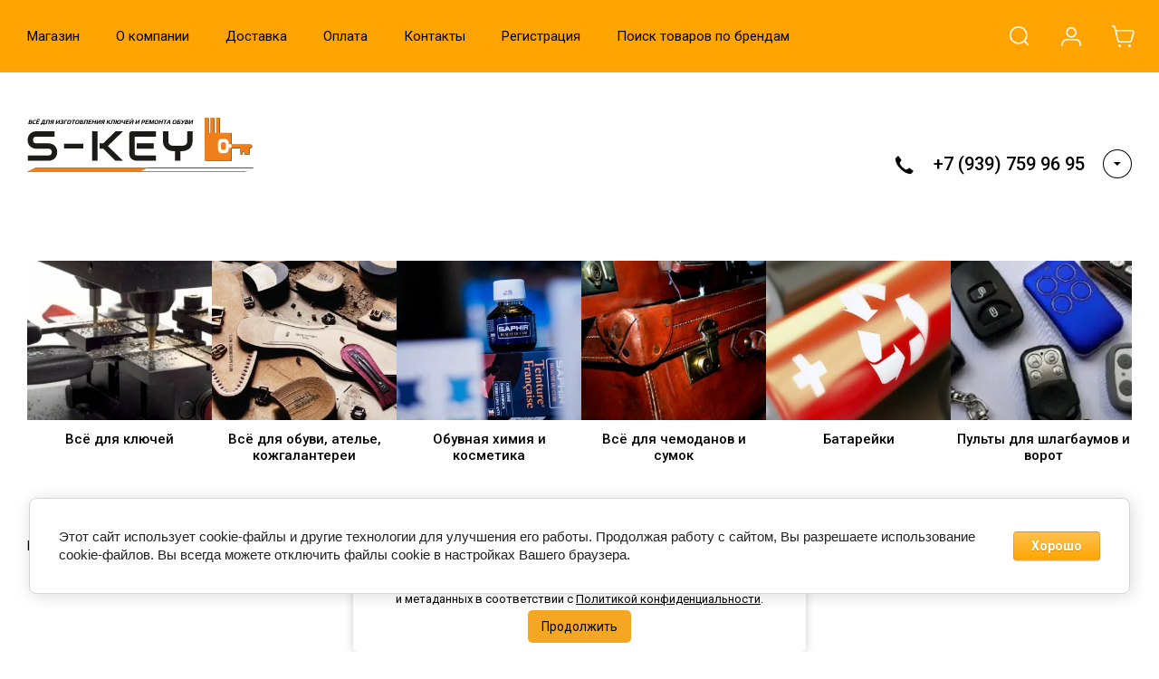

--- FILE ---
content_type: text/html; charset=utf-8
request_url: https://samara-key.ru/shop/folder/diamond
body_size: 54575
content:
<!DOCTYPE html>
<html lang="ru" class="catalog_page">
<link rel="stylesheet" href="/t/v6571/images/css/seo_optima_b.scss.css">
<script src="/t/v6571/images/js/seo_optima_b.js"></script>

<div class="cookies-warning cookies-block-js">
	<div class="cookies-warning__body">
		Этот сайт использует файлы cookie и метаданные. 
Продолжая просматривать его, вы соглашаетесь на использование нами файлов cookie и метаданных в соответствии 
с <a target="_blank" href="/politika-konfidencialnosti">Политикой конфиденциальности</a>. <br>
		<div class="cookies-warning__close gr-button-5 cookies-close-js">
			Продолжить
		</div>
	</div>
</div><head>
<meta charset="utf-8">
<meta name="robots" content="all">
<link rel="preload" href="/g/libs/jquery/2.2.4/jquery-2.2.4.min.js" as="script">
<title>Diamond </title>
<!-- assets.top -->
<script src="/g/libs/nocopy/1.0.0/nocopy.for.all.js" type="text/javascript" ></script>
<meta property="og:title" content="Diamond"/>
<meta name="twitter:title" content="Diamond"/>
<meta property="og:description" content="Diamond"/>
<meta name="twitter:description" content="Diamond"/>
<meta property="og:type" content="website"/>
<meta property="og:url" content="https://samara-key.ru/shop/folder/diamond"/>
<meta name="twitter:card" content="summary"/>
<!-- /assets.top -->

<meta name="description" content="Diamond ">
<meta name="keywords" content="Diamond ">
<meta name="SKYPE_TOOLBAR" content="SKYPE_TOOLBAR_PARSER_COMPATIBLE">
<meta name="viewport" content="width=device-width, initial-scale=1.0, maximum-scale=1.0, user-scalable=no">
<meta name="format-detection" content="telephone=no">
<meta http-equiv="x-rim-auto-match" content="none">





<style>
    	.new-top-panel{position:relative;padding:0 16px;display:none}@media (max-width: 767px){.new-top-panel{display:flex;justify-content:space-between}}.new-top-panel__burger span{position:relative;width:54px;height:54px;display:block;cursor:pointer;transition:all .3s;background-position:50%}.new-top-panel__contacts{position:relative;width:54px;height:54px;cursor:pointer;transition:all .3s;background-position:50%}.new-top-panel__search span{position:relative;width:54px;height:54px;display:block;cursor:pointer;transition:all .3s;background-position:50%}.new-top-panel__login span{position:relative;width:54px;height:54px;display:block;cursor:pointer;transition:all .3s;background-position:50%}.new-top-panel__cart{position:relative;width:54px;height:54px;display:block;cursor:pointer;transition:all .3s;background-position:50%}.new-top-panel__cart.active{background-position:50%}.new-top-panel__cart.active .new-top-panel__cart-amount{display:block}.new-top-panel__cart-amount{position:absolute;right:8px;bottom:10px;min-width:19px;height:19px;padding:0 2px;font-size:12px;line-height:19px;text-align:center;border-radius:50px;display:none}.new-header .new-header-top{position:relative;z-index:55}@media (max-width: 767px){.new-header .new-header-top{display:none}}.new-header .new-header-top__body{margin:0 auto;max-width:1290px;height:80px;display:flex;align-items:center;justify-content:space-between}.new-header .new-header-top__left{margin-left:-20px;flex:1 1 auto;display:flex;align-items:center}@media (max-width: 1260px){.new-header .new-header-top__left{position:static}}.new-header .new-header-top__right{flex:0 0 auto;display:flex;align-items:center}.new-header .new-header-top__logo{height:60px;width:100px;margin-right:30px;margin-left:-130px;display:flex;align-items:center;justify-content:center}@media (max-width: 1890px){.new-header .new-header-top__logo{position:relative;right:auto;top:auto;margin:0 20px;display:inline-flex}}@media (max-width: 1260px){.new-header .new-header-top__logo{position:absolute;left:50%;margin:0 0 0 -50px}}.new-header .new-header-top__logo img,.new-header .new-header-top__logo svg{max-width:100%;max-height:100%}.new-header .new-header-top__burger{display:none;position:relative;width:54px;height:54px;cursor:pointer;transition:all .3s}@media (max-width: 1260px){.new-header .new-header-top__burger{display:block;margin-right:3px;margin-left:4px}}.new-header .new-header-top__contacts{display:none;position:relative;width:54px;height:54px;cursor:pointer;transition:all .3s}@media (max-width: 1260px){.new-header .new-header-top__contacts{display:block}}.new-header .new-header-top .new-menu{flex-grow:1;font-size:0}@media (max-width: 1260px){.new-header .new-header-top .new-menu{display:none}}.new-header .new-header-top .new-menu .backItem,.new-header .new-header-top .new-menu .parentItem{display:none!important}.new-header .new-header-top .new-menu .new-menu-catalog .new-menu-catalog-first{padding:0!important}.new-header .new-header-top .new-menu__text{display:inline-block;vertical-align:top;padding:10px 0}.new-header .new-header-top .new-menu__label{display:inline-block;vertical-align:top;margin:0 0 0 5px;font-size:12px;line-height:1;font-weight:500;padding:4px 10px;border-radius:10px}.new-header .new-header-top .new-menu > li{vertical-align:top;display:inline-block}.new-header .new-header-top .new-menu > li > a{position:relative;padding:31px 20px;font-size:15px;line-height:18px;display:block;text-decoration:none;transition:all .3s}.new-header .new-header-top .new-menu > li > ul{position:absolute;top:100%;left:0;right:0;display:none;padding:0 30px}.new-header .new-header-top .new-menu > li .new-extra-wrapper,.new-header .new-header-top .new-menu > li .row-extra-wrapper{padding:30px 0;display:flex;flex-wrap:wrap;margin:0 auto;max-width:1290px}.new-header .new-header-top .new-menu > li .new-extra-wrapper .new-extra-wrapper,.new-header .new-header-top .new-menu > li .row-extra-wrapper .new-extra-wrapper{display:block;padding:0}.new-header .new-header-top .new-menu > li .new-extra-wrapper li,.new-header .new-header-top .new-menu > li .row-extra-wrapper li{width:25%;display:block;padding-right:30px;margin-bottom:15px}.new-header .new-header-top .new-menu > li .new-extra-wrapper li a,.new-header .new-header-top .new-menu > li .row-extra-wrapper li a{position:relative;font-size:15px;line-height:18px;transition:all .3s;padding:10px 0;display:inline-block;text-decoration:none}.new-header .new-header-top .new-menu > li .new-extra-wrapper li ul,.new-header .new-header-top .new-menu > li .row-extra-wrapper li ul{position:relative;top:auto;left:auto;right:auto;display:block!important}.new-header .new-header-top .new-menu > li .new-extra-wrapper li ul li,.new-header .new-header-top .new-menu > li .row-extra-wrapper li ul li{width:100%;padding-right:0;margin-bottom:0}.new-header .new-header-top .new-menu > li .new-extra-wrapper li ul li a,.new-header .new-header-top .new-menu > li .row-extra-wrapper li ul li a{position:relative;font-size:14px;padding:7px 0}.new-header .new-header-top .new-menu > li .new-extra-wrapper li ul ul,.new-header .new-header-top .new-menu > li .row-extra-wrapper li ul ul{padding-left:15px}.new-header .new-header-top__search span{position:relative;width:54px;height:54px;display:block;cursor:pointer;transition:all .3s}.new-header .new-header-top__login{margin-left:3px}.new-header .new-header-top__login span{position:relative;width:54px;height:54px;display:block;cursor:pointer;transition:all .3s}.new-header .new-header-top__cart{margin-left:3px}.new-header .new-header-top #shop2-cart-preview .panel-cart{position:relative;min-width:54px;height:54px;display:block;cursor:pointer;transition:all .3s}.new-header .new-header-top #shop2-cart-preview .panel-cart.active{margin-right:14px}.new-header .new-header-top #shop2-cart-preview .panel-cart.active .panel-cart__amount{display:block}.new-header .new-header-top #shop2-cart-preview .panel-cart__amount{position:absolute;right:-14px;top:50%;margin-top:-11px;min-width:22px;height:22px;padding:0 2px;font-size:12px;line-height:22px;text-align:center;border-radius:50px;display:none}.new-header .new-header-bottom__body{padding:50px 0;margin:0 auto;max-width:1290px;display:flex;align-items:center}@media (max-width: 1260px){.new-header .new-header-bottom__body{padding:40px 0}}@media (max-width: 639px){.new-header .new-header-bottom__body{padding:20px 0}}.new-header .new-header-bottom__left{width:55%}@media (max-width: 1023px){.new-header .new-header-bottom__left{width:100%}}.new-header .new-header-bottom__right{width:45%}@media (max-width: 1023px){.new-header .new-header-bottom__right{display:none}}.new-header .new-header-bottom .header-info__top{display:flex;align-items:center}.new-header .new-header-bottom .header-info__bottom{display:none}@media (max-width: 639px){.new-header .new-header-bottom .header-info__bottom{display:block;margin:15px 0 0}}.new-header .new-header-bottom .header-info__bottom .header-info__desc{display:block;font-size:14px;font-weight:500;line-height:16px;margin:0}.new-header .new-header-bottom .header-info__bottom .header-info__text{display:block;font-size:14px;line-height:1.34;margin:10px 0 0}.new-header .new-header-bottom .header-info__logo{margin-right:60px}@media (max-width: 1023px){.new-header .new-header-bottom .header-info__logo{margin-right:30px}}@media (max-width: 639px){.new-header .new-header-bottom .header-info__logo{margin-right:16px}}.new-header .new-header-bottom .header-info__logo-link{display:block;width:160px;height:160px;font-size:0;overflow:hidden;border-radius:50%;text-decoration:none;background-size:cover;background-position:50%;background-repeat:no-repeat}@media (max-width: 767px){.new-header .new-header-bottom .header-info__logo-link{width:120px;height:120px}}@media (max-width: 639px){.new-header .new-header-bottom .header-info__logo-link{width:82px;height:82px}}.new-header .new-header-bottom .header-info__name{font-size:30px;line-height:1.1}@media (max-width: 639px){.new-header .new-header-bottom .header-info__name{font-size:18px;font-weight:500}}.new-header .new-header-bottom .header-info__name-link{color:inherit;text-decoration:none}.new-header .new-header-bottom .header-info__desc{margin-top:5px;font-size:18px;line-height:21px}@media (max-width: 639px){.new-header .new-header-bottom .header-info__desc{display:none}}.new-header .new-header-bottom .header-info__text{margin-top:18px;font-size:14px;line-height:134%}@media (max-width: 639px){.new-header .new-header-bottom .header-info__text{display:none}}.new-header .new-header-bottom .header-info__text p{margin:0}.new-header .new-header-bottom .header-contacts{display:flex;justify-content:flex-end}.new-header .new-header-bottom .header-contacts__btn{position:relative;margin-left:20px;width:32px;height:32px;font-size:0;cursor:pointer;border-radius:50%}.new-header .new-header-bottom .header-contacts__items{position:relative;padding-left:44px;vertical-align:top;display:inline-block}.new-header .new-header-bottom .header-contacts__items:before{position:absolute;content:'';top:-1px;left:0;width:24px;height:24px}.new-header .new-header-bottom .header-contacts__item{margin-bottom:10px}.new-header .new-header-bottom .header-contacts__item:last-of-type{margin-bottom:0}.new-header .new-header-bottom .header-contacts__number{font-size:21px;font-weight:500;line-height:100%;text-decoration:none}.new-header .new-header-bottom .header-contacts__number a{color:inherit;text-decoration:none}.new-header .new-header-bottom .header-contacts__subtitle{font-size:15px;font-weight:400;line-height:18px;margin-top:3px}.new-header .new-header-bottom-2__body{padding:50px 0;display:flex;align-items:center;margin:0 auto;max-width:1290px}@media (max-width: 1260px){.new-header .new-header-bottom-2__body{padding:40px 0}}@media (max-width: 639px){.new-header .new-header-bottom-2__body{padding:20px 0}}.new-header .new-header-bottom-2__left{width:33%}@media (max-width: 1260px){.new-header .new-header-bottom-2__left{display:none}}.new-header .new-header-bottom-2__center{width:34%;text-align:center}@media (max-width: 1260px){.new-header .new-header-bottom-2__center{width:100%}}.new-header .new-header-bottom-2__right{text-align:right;width:33%}@media (max-width: 1260px){.new-header .new-header-bottom-2__right{display:none}}.new-header .new-header-bottom-2 .header-info2__logo{font-size:0;line-height:0;margin:0 0 15px}.new-header .new-header-bottom-2 .header-info2__logo-link{display:inline-block;font-size:0;text-decoration:none;background-size:contain;background-position:50%;background-repeat:no-repeat}.new-header .new-header-bottom-2 .header-info2__logo-link img,.new-header .new-header-bottom-2 .header-info2__logo-link svg{max-width:100%}.new-header .new-header-bottom-2 .header-info2__name{font-size:30px;line-height:110%}@media (max-width: 639px){.new-header .new-header-bottom-2 .header-info2__name{font-size:18px;font-weight:500}}.new-header .new-header-bottom-2 .header-info2__name-link{color:inherit;text-decoration:none}.new-header .new-header-bottom-2 .header-info2__desc{margin-top:5px;font-size:18px;line-height:21px}@media (max-width: 639px){.new-header .new-header-bottom-2 .header-info2__desc{font-size:14px;line-height:1.34}}.new-header .new-header-bottom-2 .new-social__items{display:flex;flex-wrap:wrap;align-items:center;margin:0 0 0 -4px}.new-header .new-header-bottom-2 .new-social__item{width:44px;height:44px;margin:4px;transition:all .3s}.new-header .new-header-bottom-2 .new-social__item:hover{transform:translate(0,-3px)}.new-header .new-header-bottom-2 .header-contacts{display:flex;justify-content:flex-end}.new-header .new-header-bottom-2 .header-contacts__btn{position:relative;margin-left:20px;width:32px;height:32px;font-size:0;cursor:pointer;border-radius:50%}.new-header .new-header-bottom-2 .header-contacts__items{position:relative;padding-left:44px;vertical-align:top;display:inline-block}.new-header .new-header-bottom-2 .header-contacts__items:before{position:absolute;content:'';top:-1px;left:0;width:24px;height:24px}.new-header .new-header-bottom-2 .header-contacts__item{margin-bottom:10px}.new-header .new-header-bottom-2 .header-contacts__item:last-of-type{margin-bottom:0}.new-header .new-header-bottom-2 .header-contacts__number{font-size:21px;font-weight:500;line-height:100%;text-decoration:none}.new-header .new-header-bottom-2 .header-contacts__number a{color:inherit;text-decoration:none}.new-header .new-header-bottom-2 .header-contacts__subtitle{font-size:15px;font-weight:400;line-height:18px;margin-top:3px}.new-folders-block{margin-top:0!important;padding-bottom:80px}@media (max-width: 1260px){.new-folders-block{margin-top:0!important}}@media (max-width: 1023px){.new-folders-block{margin-top:0!important;padding-top:30px;padding-bottom:30px}}@media (max-width: 639px){.new-folders-block{padding-top:20px;padding-bottom:20px}}.new-folders-block:hover .slick-next,.new-folders-block:hover .slick-prev{display:block!important}.new-folders-block.hide_image_folder{padding-bottom:46px}@media (max-width: 1023px){.new-folders-block.hide_image_folder{padding-bottom:30px}}@media (max-width: 639px){.new-folders-block.hide_image_folder{padding-bottom:20px}}.new-folders-block.hide_image_folder .new-folders-block__items{display:flex;flex-wrap:wrap;justify-content:center;margin-left:-7px}@media (max-width: 1023px){.new-folders-block.hide_image_folder .new-folders-block__items{flex-wrap:nowrap;justify-content:flex-start;margin:0 -30px}}@media (max-width: 1023px) and (max-width: 767px){.new-folders-block.hide_image_folder .new-folders-block__items{margin:0 -16px}}.new-folders-block.hide_image_folder .new-folders-block__item{padding:0 7px 14px;width:auto}@media (max-width: 1023px){.new-folders-block.hide_image_folder .new-folders-block__item{padding-bottom:0}}@media (max-width: 767px){.new-folders-block.hide_image_folder .new-folders-block__item{padding:0 4px 14px}}@media (max-width: 1023px){.new-folders-block.hide_image_folder .new-folders-block__item:first-child{margin-left:23px}}@media (max-width: 767px){.new-folders-block.hide_image_folder .new-folders-block__item:first-child{margin-left:12px}}.new-folders-block.hide_image_folder .new-folders-block__item a.active .new-folders-block__text,.new-folders-block.hide_image_folder .new-folders-block__item a:hover .new-folders-block__text{box-shadow:none}.new-folders-block.hide_image_folder .new-folders-block__pic{display:none}.new-folders-block.hide_image_folder .new-folders-block__text{padding:13px 30px;border-radius:5px}@media (max-width: 1023px){.new-folders-block.hide_image_folder .new-folders-block__text{padding:13px 25px}}.new-folders-block.hide_image_folder .slick-next,.new-folders-block.hide_image_folder .slick-prev{top:50%;margin-top:-30px}.new-folders-block__inner{margin:0 auto;max-width:1290px}.new-folders-block .slick-next,.new-folders-block .slick-prev{position:absolute;top:12px;right:-75px;z-index:2;display:none!important}@media (max-width: 1580px){.new-folders-block .slick-next,.new-folders-block .slick-prev{right:-30px}}@media (max-width: 1260px){.new-folders-block .slick-next,.new-folders-block .slick-prev{display:block!important}}.new-folders-block .slick-prev{left:-75px;right:auto}@media (max-width: 1580px){.new-folders-block .slick-prev{left:-30px}}.new-folders-block__items:not(.slick-initialized){display:flex;overflow:auto}@media (max-width: 1023px){.new-folders-block__items:not(.slick-initialized){margin:0 -30px}}@media (max-width: 767px){.new-folders-block__items:not(.slick-initialized){margin:0 -16px}}.new-folders-block__items:not(.slick-initialized) .new-folders-block__item{flex-shrink:0}.new-folders-block__items.slick-initialized .new-folders-block__item:first-child{margin-left:0}.new-folders-block__item{width:120px;padding:0 10px;text-align:center}@media (max-width: 639px){.new-folders-block__item{width:76px;padding:0 5px}}.new-folders-block__item:first-child{margin:0 0 0 12px}@media (max-width: 639px){.new-folders-block__item:first-child{margin:0 0 0 7px}}.new-folders-block__item a{width:100%;text-align:center;vertical-align:top;display:inline-block;transition:all .3s}.new-folders-block__pic{position:relative;width:84px;height:84px;display:block;border-radius:50%;margin:1px auto 12px;transition:all .3s;background-size:cover;background-position:50%;background-repeat:no-repeat}@media (max-width: 639px){.new-folders-block__pic{width:62px;height:62px;margin:1px auto 8px}}.new-folders-block__pic.no-image{background-size:50%}.new-folders-block__pic:before{position:absolute;content:'';top:-1px;left:-1px;right:-1px;bottom:-1px;border-radius:50%;pointer-events:none;transition:all .3s}.new-folders-block__pic img{position:absolute;top:0;left:0;width:100%;height:100%;}.new-folders-block__text{display:inline-block;vertical-align:top;font-weight:500;font-size:15px;line-height:18px;width:100%;overflow:hidden;white-space:nowrap;text-overflow:ellipsis;transition:all .3s}@media (max-width: 639px){.new-folders-block__text{font-size:13px;line-height:1.34}}.slider-wrap{position:relative;max-width:100%;overflow:hidden;margin-left:auto;margin-right:auto}.slider-wrap + .site-main{margin-top:0!important}.slider-wrap .w-slider-arrow-left,.slider-wrap .w-slider-arrow-right{bottom:35px}.slider-wrap .slick-dots{position:absolute;left:30px;right:30px;bottom:5px;z-index:1;margin:0;padding:0;text-align:center}@media screen and (max-width: 767px){.slider-wrap .slick-dots{right:16px;left:16px;bottom:2px}}@media screen and (max-width: 410px){.slider-wrap .slick-dots li{margin:0 5px}.slider-wrap .slick-dots li button{width:5px;height:5px}}.slider-wrap .left_container{position:absolute;top:0;left:0;bottom:35px;width:calc(100vw - 1290px);-webkit-transform:translateX(-50%);-moz-transform:translateX(-50%);-ms-transform:translateX(-50%);-o-transform:translateX(-50%);transform:translateX(-50%)}@media screen and (max-width: 1420px){.slider-wrap .left_container{display:none}}.slider-wrap .left_container .header-slider__pic{position:absolute;left:0;right:0;top:0;bottom:0;-webkit-transition:all .3s;-moz-transition:all .3s;-o-transition:all .3s;-ms-transition:all .3s;transition:all .3s;-webkit-transform:translate(-100%,0);-moz-transform:translate(-100%,0);-ms-transform:translate(-100%,0);-o-transform:translate(-100%,0);transform:translate(-100%,0)}.slider-wrap .left_container .header-slider__pic.active{-webkit-transition:all .4s;-moz-transition:all .4s;-o-transition:all .4s;-ms-transition:all .4s;transition:all .4s;opacity:0}.slider-wrap .left_container .header-slider__pic.hover{-webkit-transition:all .5s;-moz-transition:all .5s;-o-transition:all .5s;-ms-transition:all .5s;transition:all .5s;-webkit-transform:translate(0,0);-moz-transform:translate(0,0);-ms-transform:translate(0,0);-o-transform:translate(0,0);transform:translate(0,0)}.slider-wrap .left_container .header-slider__pic.hover:before{opacity:0}.slider-wrap .left_container .header-slider__pic:before{position:absolute;left:0;right:0;top:0;bottom:0;content:'';-webkit-transition:all .6s;-moz-transition:all .6s;-o-transition:all .6s;-ms-transition:all .6s;transition:all .6s}.slider-wrap .right_container{position:absolute;top:0;right:0;bottom:35px;width:calc(100vw - 1290px);-webkit-transform:translateX(50%);-moz-transform:translateX(50%);-ms-transform:translateX(50%);-o-transform:translateX(50%);transform:translateX(50%)}@media screen and (max-width: 1420px){.slider-wrap .right_container{display:none}}.slider-wrap .right_container .header-slider__pic{position:absolute;left:0;right:0;top:0;bottom:0;-webkit-transition:all .3s;-moz-transition:all .3s;-o-transition:all .3s;-ms-transition:all .3s;transition:all .3s;-webkit-transform:translate(100%,0);-moz-transform:translate(100%,0);-ms-transform:translate(100%,0);-o-transform:translate(100%,0);transform:translate(100%,0)}.slider-wrap .right_container .header-slider__pic.active{-webkit-transition:all .4s;-moz-transition:all .4s;-o-transition:all .4s;-ms-transition:all .4s;transition:all .4s;opacity:0}.slider-wrap .right_container .header-slider__pic.hover{-webkit-transition:all .3s;-moz-transition:all .3s;-o-transition:all .3s;-ms-transition:all .3s;transition:all .3s;-webkit-transform:translate(0,0);-moz-transform:translate(0,0);-ms-transform:translate(0,0);-o-transform:translate(0,0);transform:translate(0,0)}.slider-wrap .right_container .header-slider__pic.hover:before{opacity:0}.slider-wrap .right_container .header-slider__pic:before{position:absolute;left:0;right:0;top:0;bottom:0;content:'';-webkit-transition:all .6s;-moz-transition:all .6s;-o-transition:all .6s;-ms-transition:all .6s;transition:all .6s}.slider-wrap .slick-slide{width:1290px}.slider-wrap .header-slider__pic{position:absolute;top:0;left:0;right:0;bottom:0;background-position:50%;background-size:cover;background-repeat:no-repeat}@media (max-width: 479px){.slider-wrap .header-slider__pic{height:auto;font-size:0;padding-top:50%;position:relative}}.slider-wrap .header-slider__pic.has_dark_bg:after{position:absolute;content:'';top:0;left:0;right:0;bottom:0;pointer-events:none}.head-slider__mask{overflow:hidden;white-space:normal;padding:0 0 35px}@media (max-width: 767px){.head-slider__mask{padding-bottom:24px}}.head-slider__item{position:relative;height:580px;width:1290px;margin-right:auto;margin-left:auto;background-position:50% 50%;background-size:cover;background-repeat:no-repeat}@media screen and (max-width: 1023px){.head-slider__item{height:460px}}@media screen and (max-width: 767px){.head-slider__item{height:420px}}@media screen and (max-width: 479px){.head-slider__item{height:auto}}.head-slider{position:relative;display:block;height:auto;max-width:1290px;margin-right:auto;margin-left:auto;-webkit-box-align:end;-webkit-align-items:flex-end;-ms-flex-align:end;align-items:flex-end;background-color:transparent}@media screen and (max-width: 1420px){.head-slider{max-width:100%}}@media screen and (max-width: 767px){.head-slider__arrows{display:none}}
    </style>


	<link rel="stylesheet" href="/g/css/styles_articles_tpl.css">
<link rel="stylesheet" href="/g/libs/lightgallery-proxy-to-hs/lightgallery.proxy.to.hs.min.css" media="all" async>
<script src="/g/libs/lightgallery-proxy-to-hs/lightgallery.proxy.to.hs.stub.min.js"></script>
<script src="/g/libs/lightgallery-proxy-to-hs/lightgallery.proxy.to.hs.js" async></script>

<!-- 46b9544ffa2e5e73c3c971fe2ede35a5 -->
<script type='text/javascript' src='/shared/s3/js/lang/ru.js'></script>
<script type='text/javascript' src='/shared/s3/js/common.min.js'></script>
<link rel='stylesheet' type='text/css' href='/shared/s3/css/calendar.css' /><link rel="icon" href="/favicon.jpg" type="image/jpeg">
	<link rel="apple-touch-icon" href="/thumb/2/LWXycLAsrYVHUeczKuvz_w/r/favicon.png">
	<link rel="apple-touch-icon" sizes="57x57" href="/thumb/2/cSiQoKjZkTMIo0ziQoXd3Q/57c57/favicon.png">
	<link rel="apple-touch-icon" sizes="60x60" href="/thumb/2/ADHYAP_QOPaTX7kCwZk1yQ/60c60/favicon.png">
	<link rel="apple-touch-icon" sizes="72x72" href="/thumb/2/NUeGOwT7ccqi0vKCk5c7CQ/72c72/favicon.png">
	<link rel="apple-touch-icon" sizes="76x76" href="/thumb/2/hXphuvuCGMlCNmPwtBK8JQ/76c76/favicon.png">
	<link rel="apple-touch-icon" sizes="114x114" href="/thumb/2/eu_DCr8HaH-4Fl9Q5T1Yug/114c114/favicon.png">
	<link rel="apple-touch-icon" sizes="120x120" href="/thumb/2/3MmgBXK7FEpfGfzqoDIQig/120c120/favicon.png">
	<link rel="apple-touch-icon" sizes="144x144" href="/thumb/2/j9LDtrtN_JRbLahuwp6tEA/144c144/favicon.png">
	<link rel="apple-touch-icon" sizes="152x152" href="/thumb/2/hJpSN6oEQd3e9064W7B_Jg/152c152/favicon.png">
	<link rel="apple-touch-icon" sizes="180x180" href="/thumb/2/f_vyPxiafrQ-f6zkloMaLQ/180c180/favicon.png">
	
	<meta name="msapplication-TileImage" content="/thumb/2/bmMZwZpxmRExzY98ed18Wg/c/favicon.png">
	<meta name="msapplication-square70x70logo" content="/thumb/2/u4ZCgXlIt0M0m6gZuZtRyQ/70c70/favicon.png">
	<meta name="msapplication-square150x150logo" content="/thumb/2/foNNC3kvbPYBac4AKEENng/150c150/favicon.png">
	<meta name="msapplication-wide310x150logo" content="/thumb/2/4xXaTyEaqfQGm4mLgRUUfg/310c150/favicon.png">
	<meta name="msapplication-square310x310logo" content="/thumb/2/rmdEXcb0zBLSx3J7TTuAiw/310c310/favicon.png">

<!--s3_require-->
<link rel="stylesheet" href="/g/basestyle/1.0.1/user/user.css" type="text/css"/>
<link rel="stylesheet" href="/g/basestyle/1.0.1/cookie.message/cookie.message.css" type="text/css"/>
<link rel="stylesheet" href="/g/basestyle/1.0.1/user/user.orange.css" type="text/css"/>
<script type="text/javascript" src="/g/basestyle/1.0.1/user/user.js" async></script>
<script type="text/javascript" src="/g/libs/jquery/2.2.4/jquery-2.2.4.min.js"></script>
<link rel="stylesheet" href="/g/basestyle/1.0.1/cookie.message/cookie.message.orange.css" type="text/css"/>
<script type="text/javascript" src="/g/basestyle/1.0.1/cookie.message/cookie.message.js" async></script>
<!--/s3_require-->

<link rel='stylesheet' type='text/css' href='/t/images/__csspatch/2/patch.css'/>

<!--s3_goal-->
<script src="/g/s3/goal/1.0.0/s3.goal.js"></script>
<script>new s3.Goal({map:[], goals: [], ecommerce:[]});</script>
<!--/s3_goal-->
			
		
		
		
			<link rel="stylesheet" type="text/css" href="/g/shop2v2/default/css/theme.less.css">		
			<script type="text/javascript" src="/g/printme.js"></script>
		<script type="text/javascript" src="/g/shop2v2/default/js/tpl.js"></script>
		<script type="text/javascript" src="/g/shop2v2/default/js/baron.min.js"></script>
		
			<script type="text/javascript" src="/g/shop2v2/default/js/shop2.2.js"></script>
		
	<script type="text/javascript">shop2.init({"productRefs": [],"apiHash": {"getPromoProducts":"589ce6540436e280a9335895bba5926b","getSearchMatches":"96e1e9fad75eb6659d4633bf638579c3","getFolderCustomFields":"79a82da88960b30e46eac183dec43a38","getProductListItem":"c551bad6027605f2404fe4162c0ac00f","cartAddItem":"42c72da9d896f99173af830ed7ed77e8","cartRemoveItem":"3be01d8630085b0c55954e32bf1b5e81","cartUpdate":"5dc98551ac81f62d4e3b9696f26d8e40","cartRemoveCoupon":"4374288baf022bf360bbeb8d0241d557","cartAddCoupon":"b67e104165bd009abc4334aaed06f9cd","deliveryCalc":"5bb7267e31c4a8734fe5ed912eec69e2","printOrder":"109fd2b45b48be5d8af56ca73d7a7cb9","cancelOrder":"6738ebb28939cdc31c1eea226038cfd9","cancelOrderNotify":"f14f046c037489b010fcff2b86a73152","repeatOrder":"dfffed35405532ed370f39e78fe2ca71","paymentMethods":"68ed6de215d63cfd0265ba7917bea1bc","compare":"1be5aecca8c28e435600baad21de7926"},"hash": null,"verId": 2943648,"mode": "folder","step": "","uri": "/magazin","IMAGES_DIR": "/d/","my": {"hide_in_filter":false,"gr_special_placeholder":true,"gr_multi_new_login":true,"gr_pluso_title":"\u041f\u043e\u0434\u0435\u043b\u0438\u0442\u044c\u0441\u044f","gr_additional_work_btn":true,"gr_shop2_msg":true,"gr_buy_btn_data_url":true,"gr_enable_images_settings":true,"gr_product_quick_view":true,"gr_new_instafeed":true,"on_shop2_btn":true,"gr_inst_shop":true,"show_sections":false,"buy_alias":"\u0412 \u043a\u043e\u0440\u0437\u0438\u043d\u0443","gr_hide_no_amount_rating":true,"gr_prod_nav_after_tabs":true,"buy_mod":true,"gr_hide_params_compare":false,"gr_pagelist_last_mobile":true,"gr_by_price_desc":"\u0421\u043d\u0430\u0447\u0430\u043b\u0430 \u0434\u043e\u0440\u043e\u0433\u0438\u0435","gr_by_price_asc":"\u0421\u043d\u0430\u0447\u0430\u043b\u0430 \u0434\u0435\u0448\u0435\u0432\u044b\u0435","gr_by_name_asc":"\u041d\u0430\u0437\u0432\u0430\u043d\u0438\u0435 A-\u042f","gr_by_name_desc":"\u041d\u0430\u0437\u0432\u0430\u043d\u0438\u0435 \u042f-\u0410","gr_filter_remodal":true,"gr_no_hide_filter_btn":true,"gr_cart_image_wrap":true,"gr_card_thumb_width":1200,"gr_card_thumb_height":1200,"gr_enable_img_settings":true,"gr_show_price_in_pricelist":true,"no_width_wave":true,"gr_hide_background_image":true,"gr_search_old_color":true,"buy_kind":true,"gr_thumb_height":"800","gr_thumb_width":"-","cart_image_width":"400","cart_image_height":"400","cart_other_image_width":"34","cart_other_image_height":"34","gr_vendor_in_cart":true,"gr_view_class":" view_hover view-2","gr_auth_placeholder":true,"gr_show_collcetions_amount":true,"gr_kinds_slider":true,"gr_cart_titles":false,"gr_search_range_slider":false,"gr_by_amount_desc":"\u041a\u043e\u043b-\u0432\u043e","gr_by_amount_asc":"\u041a\u043e\u043b-\u0432\u043e","gr_by_rating_desc":"\u0420\u0435\u0439\u0442\u0438\u043d\u0433","gr_by_rating_asc":"\u0420\u0435\u0439\u0442\u0438\u043d\u0433","gr_default_sorting_text":"\u041f\u043e \u0443\u043c\u043e\u043b\u0447\u0430\u043d\u0438\u044e","gr_pagelist_only_icons":true,"gr_filter_select_btn":"\u0412\u0441\u0435","gr_filter_sorting_by":"\u0421\u043e\u0440\u0442\u0438\u0440\u043e\u0432\u0430\u0442\u044c","gr_vendor_in_thumbs":true,"special_alias":"\u0410\u043a\u0446\u0438\u044f","new_alias":"\u041d\u043e\u0432\u0438\u043d\u043a\u0430","gr_card_slider_class":" vertical","gr_h1_in_column":true,"gr_product_one_click":"\u0411\u044b\u0441\u0442\u0440\u044b\u0439 \u0437\u0430\u043a\u0430\u0437","gr_leave_comment_btn":"\u041e\u0441\u0442\u0430\u0432\u0438\u0442\u044c \u043e\u0442\u0437\u044b\u0432","gr_compare_class":" no_class","gr_to_compare_text":"\u0421\u0440\u0430\u0432\u043d\u0438\u0442\u044c","gr_add_to_compare_text":"\u041a \u0441\u0440\u0430\u0432\u043d\u0435\u043d\u0438\u044e","gr_login_placeholered":true,"hide_in_search":["text"],"gr_show_options_text":"\u041f\u0430\u0440\u0430\u043c\u0435\u0442\u0440\u044b","gr_cart_show_options_text":"\u041f\u043e\u043a\u0430\u0437\u0430\u0442\u044c","gr_cart_auth_remodal":true,"gr_cart_reg_placeholder":true,"gr_comments_placeholdered":true,"gr_search_floats_placeholder":false,"gr_show_color_btn":true,"gr_search_floats_titles":true,"gr_filter_max_count":5,"gr_filter_only_field_title":true,"gr_pagelist_has_del":true,"gr_pagelist_lazy_load":true,"lazy_load_subpages":true,"gr_cart_preview_version":"2.2.110-insta-shop-new-cart-preview","gr_product_template_name":"shop2.2.110-multi-shop-product-list-thumbs.tpl","gr_filter_version":"global:shop2.2.110-insta-shop-filter.tpl","gr_product_page_version":"global:shop2.2.110-multi-shop-product.tpl","gr_product_item_desc":"global:shop2.2.110-multi-shop-product-item-desc.tpl","gr_cart_page_version":"global:shop2.2.110-multi-shop-cart.tpl","gr_collections_item":"global:shop2.2.110-multi-shop-product-item-collections.tpl","gr_compare_page_version":"global:shop2.2.110-insta-shop-compare.tpl","gr_coupon_code":"\u041f\u0440\u043e\u043c\u043e\u043a\u043e\u0434"},"shop2_cart_order_payments": 2,"cf_margin_price_enabled": 0,"maps_yandex_key":"","maps_google_key":""});shop2.filter._pre_params = "&s[folder_id]=44864102";</script>
<style type="text/css">.product-item-thumb {width: 450px;}.product-item-thumb .product-image, .product-item-simple .product-image {height: 450px;width: 450px;}.product-item-thumb .product-amount .amount-title {width: 354px;}.product-item-thumb .product-price {width: 400px;}.shop2-product .product-side-l {width: 450px;}.shop2-product .product-image {height: 450px;width: 450px;}.shop2-product .product-thumbnails li {width: 140px;height: 140px;}</style>

		    <link rel="stylesheet" href="/g/templates/shop2/2.110.2/insta-shop/multi-shop/themes/theme11/theme.scss.css">
	
<link rel="stylesheet" href="/g/libs/lightgallery/v1.6.8/lightgallery.min.css">
<link rel="stylesheet" href="/g/templates/shop2/2.110.2/insta-shop/multi-shop/css/global_styles/global_styles.css">
<link rel="stylesheet" href="/g/libs/jquery-popover/0.0.4/jquery.popover.css">




</head><link rel="stylesheet" href="/t/v6571/images/css/site.addons.scss.css">
<body class="site body new_folders_mod new_site_icons new_site_wrapper cart_icon_2">
	
    <div class="site__wrapper">
    	
    		    	
		    	<script>
					if (window.matchMedia && window.matchMedia('(prefers-color-scheme: dark)').matches) {
						document.querySelector('html').classList.add("dark_mode");
					};
		    	</script>
	    	
    	    	
    	        
        		        
        <div class="new-top-panel not_fixed_header">
			<div class="new-top-panel__burger"><span>&nbsp;</span></div>
							<div class="new-top-panel__contacts" data-remodal-target="contacts-popup"><span>&nbsp;</span></div>
						<div class="new-top-panel__search" data-remodal-target="search-form"><span>&nbsp;</span></div>			<div class="new-top-panel__login" data-remodal-target="login-form"><span>&nbsp;</span></div>			<div class="gr-cart-popup-btn new-top-panel__cart block_no_events" data-href="/magazin/cart">
				<span class="gr-cart-total-amount new-top-panel__cart-amount">0</span>
			</div>
		</div>

		
										
		
					<div class="remodal cart-remodal" data-remodal-id="cart-preview-popup" role="dialog" data-remodal-options="hashTracking: false">
	<button data-remodal-action="close" class="gr-icon-btn remodal-close-btn">
		<span>Закрыть</span>
	</button>
	<div class="cart-remodal__body"></div>
</div>				
		
									<div class="gr-cart-popup-btn fixed-cart-button block_no_events">
					<div class="fixed-cart-button__text">
						<span class="fixed-cart-amount gr-cart-total-amount">0</span>
						<span class="fixed-cart-sum">0.00 <span>р.</span></span>
					</div>
				</div>
							
		
		<header class="new-header">
			<div class="new-header__inner">
								<div class="new-header-top block_padding not_fixed_header">
					<div class="new-header-top__body">
						<div class="new-header-top__left">
							<div class="new-header-top__burger">&nbsp;</div>
															<div class="new-header-top__contacts" data-remodal-target="contacts-popup">&nbsp;</div>
														
														
		                    <ul class="new-menu menu-default new_popup_menu">
		                    	<li class="new-menu-catalog">
									<a href="/magazin" class="opened">Магазин</a>
																			<ul class="new-top-folders custom-scroll scroll-width-thin menu-default">
								            								                								            								                								
								                    								
								                    								                        <li class="has">
								                        	<a class="new-menu-catalog-first" href="/magazin/folder/vse-dlya-klyuchej">
								                        		<span class="new-menu__text">Всё для ключей</span>
								                        									                        		</a>
								                    								
																		        														                    								
								                								            								                								
								                    								                        								                            <ul>
								                            	<li class="backItem"><ins>Назад</ins></li>
			                        							<li class="parentItem">
			                        								<a href="/magazin/folder/vse-dlya-klyuchej">Всё для ключей</a>
			                        								<a class="parent-link" href="/magazin/folder/vse-dlya-klyuchej">Смотреть все</a>
			                        							</li>
								                        								                    								
								                    								                        <li class="has">
								                        	<a href="/shop/folder/zagotovki-dlya-klyuchey">Заготовки для ключей</a>
								                    								
																		        														                    								
								                								            								                								
								                    								                        								                            <ul>
								                            	<li class="backItem"><ins>Назад</ins></li>
			                        							<li class="parentItem">
			                        								<a href="/shop/folder/zagotovki-dlya-klyuchey">Заготовки для ключей</a>
			                        								<a class="parent-link" href="/shop/folder/zagotovki-dlya-klyuchey">Смотреть все</a>
			                        							</li>
								                        								                    								
								                    								                        <li class="has">
								                        	<a href="/shop/folder/auto">Автомобильные</a>
								                    								
																		        														                    								
								                								            								                								
								                    								                        								                            <ul>
								                            	<li class="backItem"><ins>Назад</ins></li>
			                        							<li class="parentItem">
			                        								<a href="/shop/folder/auto">Автомобильные</a>
			                        								<a class="parent-link" href="/shop/folder/auto">Смотреть все</a>
			                        							</li>
								                        								                    								
								                    								                        <li class="">
								                        	<a href="/magazin/folder/avto-bez-chipa">Авто без чипа</a>
								                    								
																		        														                    								
								                								            								                								
								                    								                        								                            </li>
								                            								                        								                    								
								                    								                        <li class="">
								                        	<a href="/magazin/folder/pod-chip">Под чип</a>
								                    								
																		        														                    								
								                								            								                								
								                    								                        								                            </li>
								                            								                        								                    								
								                    								                        <li class="">
								                        	<a href="/magazin/folder/korpusa-klyuchej">Корпуса ключей</a>
								                    								
																		        														                    								
								                								            								                								
								                    								                        								                            </li>
								                            								                        								                    								
								                    								                        <li class="">
								                        	<a href="/magazin/folder/lezviya">Лезвия, штифты</a>
								                    								
																		        														                    								
								                								            								                								
								                    								                        								                            </li>
								                            								                        								                    								
								                    								                        <li class="">
								                        	<a href="/magazin/folder/avtomobilnye-chipy">Чипы</a>
								                    								
																		        														                    								
								                								            								                								
								                    								                        								                            </li>
								                            								                                </ul>
								                                </li>
								                            								                        								                    								
								                    								                        <li class="">
								                        	<a href="/shop/folder/angliyskiye">Английские</a>
								                    								
																		        														                    								
								                								            								                								
								                    								                        								                            </li>
								                            								                        								                    								
								                    								                        <li class="">
								                        	<a href="/shop/folder/vertical">Вертикальные</a>
								                    								
																		        														                    								
								                								            								                								
								                    								                        								                            </li>
								                            								                        								                    								
								                    								                        <li class="">
								                        	<a href="/shop/folder/domofon">Домофоны</a>
								                    								
																		        														                    								
								                								            								                								
								                    								                        								                            </li>
								                            								                        								                    								
								                    								                        <li class="">
								                        	<a href="/shop/folder/krest">Крестообразные</a>
								                    								
																		        														                    								
								                								            								                								
								                    								                        								                            </li>
								                            								                        								                    								
								                    								                        <li class="">
								                        	<a href="/shop/folder/original">Оригиналы</a>
								                    								
																		        														                    								
								                								            								                								
								                    								                        								                            </li>
								                            								                        								                    								
								                    								                        <li class="">
								                        	<a href="/shop/folder/other_keys">Прочее</a>
								                    								
																		        														                    								
								                								            								                								
								                    								                        								                            </li>
								                            								                        								                    								
								                    								                        <li class="">
								                        	<a href="/shop/folder/rigel">Ригель</a>
								                    								
																		        														                    								
								                								            								                								
								                    								                        								                            </li>
								                            								                        								                    								
								                    								                        <li class="">
								                        	<a href="/shop/folder/suvald">Сувальдные</a>
								                    								
																		        														                    								
								                								            								                								
								                    								                        								                            </li>
								                            								                        								                    								
								                    								                        <li class="">
								                        	<a href="/shop/folder/fin">Финские</a>
								                    								
																		        														                    								
								                								            								                								
								                    								                        								                            </li>
								                            								                        								                    								
								                    								                        <li class="">
								                        	<a href="/shop/folder/mebelnye-pochtovye">Мебельные (почтовые)</a>
								                    								
																		        														                    								
								                								            								                								
								                    								                        								                            </li>
								                            								                                </ul>
								                                </li>
								                            								                        								                    								
								                    								                        <li class="has">
								                        	<a href="/shop/folder/oborudovaniye">Оборудование для изготовления ключей</a>
								                    								
																		        														                    								
								                								            								                								
								                    								                        								                            <ul>
								                            	<li class="backItem"><ins>Назад</ins></li>
			                        							<li class="parentItem">
			                        								<a href="/shop/folder/oborudovaniye">Оборудование для изготовления ключей</a>
			                        								<a class="parent-link" href="/shop/folder/oborudovaniye">Смотреть все</a>
			                        							</li>
								                        								                    								
								                    								                        <li class="">
								                        	<a href="/shop/folder/dublikatory">Дубликаторы для изготовления домофонных ключей</a>
								                    								
																		        														                    								
								                								            								                								
								                    								                        								                            </li>
								                            								                        								                    								
								                    								                        <li class="">
								                        	<a href="/shop/folder/stanki">Станки для изготовления ключей</a>
								                    								
																		        														                    								
								                								            								                								
								                    								                        								                            </li>
								                            								                        								                    								
								                    								                        <li class="">
								                        	<a href="/shop/folder/programmirovanie_auto">Оборудование для программирования автомобильных ключей</a>
								                    								
																		        														                    								
								                								            								                								
								                    								                        								                            </li>
								                            								                        								                    								
								                    								                        <li class="">
								                        	<a href="/shop/folder/other_oborudovanie">Станки для заточки коньков</a>
								                    								
																		        														                    								
								                								            								                								
								                    								                        								                            </li>
								                            								                                </ul>
								                                </li>
								                            								                        								                    								
								                    								                        <li class="has">
								                        	<a href="/shop/folder/raskhodniki_komplekt">Расходники и комплектующие</a>
								                    								
																		        														                    								
								                								            								                								
								                    								                        								                            <ul>
								                            	<li class="backItem"><ins>Назад</ins></li>
			                        							<li class="parentItem">
			                        								<a href="/shop/folder/raskhodniki_komplekt">Расходники и комплектующие</a>
			                        								<a class="parent-link" href="/shop/folder/raskhodniki_komplekt">Смотреть все</a>
			                        							</li>
								                        								                    								
								                    								                        <li class="">
								                        	<a href="/shop/folder/zapchasti">Запчасти для станков</a>
								                    								
																		        														                    								
								                								            								                								
								                    								                        								                            </li>
								                            								                        								                    								
								                    								                        <li class="">
								                        	<a href="/shop/folder/frez_kopir">Фрезы и копиры</a>
								                    								
																		        														                    								
								                								            								                								
								                    								                        								                            </li>
								                            								                        								                    								
								                    								                        <li class="">
								                        	<a href="/shop/folder/prisposob_keys">Приспособления для изготовления ключей</a>
								                    								
																		        														                    								
								                								            								                								
								                    								                        								                            </li>
								                            								                                </ul>
								                                </li>
								                            								                        								                    								
								                    								                        <li class="has">
								                        	<a href="/shop/folder/other">Кольца, бирки и прочие товары</a>
								                    								
																		        														                    								
								                								            								                								
								                    								                        								                            <ul>
								                            	<li class="backItem"><ins>Назад</ins></li>
			                        							<li class="parentItem">
			                        								<a href="/shop/folder/other">Кольца, бирки и прочие товары</a>
			                        								<a class="parent-link" href="/shop/folder/other">Смотреть все</a>
			                        							</li>
								                        								                    								
								                    								                        <li class="">
								                        	<a href="/shop/folder/kolca-i-birki">Кольца, бирки, шляпки для ключей</a>
								                    								
																		        														                    								
								                								            								                								
								                    								                        								                            </li>
								                            								                        								                    								
								                    								                        <li class="">
								                        	<a href="/shop/folder/stands">Стенды для ключей</a>
								                    								
																		        														                    								
								                								            								                								
								                    								                        								                            </li>
								                            								                        								                    								
								                    								                        <li class="">
								                        	<a href="/shop/folder/brelock">Брелоки</a>
								                    								
																		        														                    								
								                								            								                								
								                    								                        								                            </li>
								                            								                        								                    								
								                    								                        <li class="">
								                        	<a href="/shop/folder/carabin">Карабины и цепочки</a>
								                    								
																		        														                    								
								                								            								                								
								                    								                        								                            </li>
								                            								                        								                    								
								                    								                        <li class="">
								                        	<a href="/shop/folder/reklama">Реклама</a>
								                    								
																		        														                    								
								                								            								                								
								                    								                        								                            </li>
								                            								                                </ul>
								                                </li>
								                            								                                </ul>
								                                </li>
								                            								                        								                    								
								                    								                        <li class="has">
								                        	<a class="new-menu-catalog-first" href="/shop/folder/obuvnye-materialy">
								                        		<span class="new-menu__text">Всё для обуви, ателье, кожгалантереи</span>
								                        									                        		</a>
								                    								
																		        														                    								
								                								            								                								
								                    								                        								                            <ul>
								                            	<li class="backItem"><ins>Назад</ins></li>
			                        							<li class="parentItem">
			                        								<a href="/shop/folder/obuvnye-materialy">Всё для обуви, ателье, кожгалантереи</a>
			                        								<a class="parent-link" href="/shop/folder/obuvnye-materialy">Смотреть все</a>
			                        							</li>
								                        								                    								
								                    								                        <li class="">
								                        	<a href="/magazin/folder/oborudovanie-dlya-remonta-obuvi">Оборудование для ремонта обуви</a>
								                    								
																		        														                    								
								                								            								                								
								                    								                        								                            </li>
								                            								                        								                    								
								                    								                        <li class="">
								                        	<a href="/magazin/folder/http-satom-ru-t-klei-stroitelnye-i-bytovye-8621">Клея, растворители, отвердители, протравка</a>
								                    								
																		        														                    								
								                								            								                								
								                    								                        								                            </li>
								                            								                        								                    								
								                    								                        <li class="">
								                        	<a href="/magazin/folder/http-satom-ru-t-instrumenty-dlya-izgotovleniya-i-remonta-obuvi-2406">Инструменты</a>
								                    								
																		        														                    								
								                								            								                								
								                    								                        								                            </li>
								                            								                        								                    								
								                    								                        <li class="has">
								                        	<a href="/magazin/folder/komplektuyushchie-i-rashodniki-dlya-oborudovaniya">Комплектующие и расходники для оборудования</a>
								                    								
																		        														                    								
								                								            								                								
								                    								                        								                            <ul>
								                            	<li class="backItem"><ins>Назад</ins></li>
			                        							<li class="parentItem">
			                        								<a href="/magazin/folder/komplektuyushchie-i-rashodniki-dlya-oborudovaniya">Комплектующие и расходники для оборудования</a>
			                        								<a class="parent-link" href="/magazin/folder/komplektuyushchie-i-rashodniki-dlya-oborudovaniya">Смотреть все</a>
			                        							</li>
								                        								                    								
								                    								                        <li class="">
								                        	<a href="/magazin/folder/http-satom-ru-t-zapchasti-i-prinadlezhnosti-dlya-bytovyh-shveynyh-mashin-9644">Запчасти для швейных машин</a>
								                    								
																		        														                    								
								                								            								                								
								                    								                        								                            </li>
								                            								                        								                    								
								                    								                        <li class="">
								                        	<a href="/magazin/folder/nasadki-dlya-pressa">Насадки для пресса</a>
								                    								
																		        														                    								
								                								            								                								
								                    								                        								                            </li>
								                            								                        								                    								
								                    								                        <li class="">
								                        	<a href="/magazin/folder/http-satom-ru-t-igly-3164">Иглы</a>
								                    								
																		        														                    								
								                								            								                								
								                    								                        								                            </li>
								                            								                                </ul>
								                                </li>
								                            								                        								                    								
								                    								                        <li class="has">
								                        	<a href="/magazin/folder/nitki">Нитки</a>
								                    								
																		        														                    								
								                								            								                								
								                    								                        								                            <ul>
								                            	<li class="backItem"><ins>Назад</ins></li>
			                        							<li class="parentItem">
			                        								<a href="/magazin/folder/nitki">Нитки</a>
			                        								<a class="parent-link" href="/magazin/folder/nitki">Смотреть все</a>
			                        							</li>
								                        								                    								
								                    								                        <li class="">
								                        	<a href="/magazin/folder/http-satom-ru-t-niti-dlya-obuvi-2831">Нитки вощеные</a>
								                    								
																		        														                    								
								                								            								                								
								                    								                        								                            </li>
								                            								                        								                    								
								                    								                        <li class="">
								                        	<a href="/magazin/folder/http-satom-ru-t-nitki-shveynye-5233">Нитки швейные</a>
								                    								
																		        														                    								
								                								            								                								
								                    								                        								                            </li>
								                            								                                </ul>
								                                </li>
								                            								                        								                    								
								                    								                        <li class="has">
								                        	<a href="/magazin/folder/molniya">Молния</a>
								                    								
																		        														                    								
								                								            								                								
								                    								                        								                            <ul>
								                            	<li class="backItem"><ins>Назад</ins></li>
			                        							<li class="parentItem">
			                        								<a href="/magazin/folder/molniya">Молния</a>
			                        								<a class="parent-link" href="/magazin/folder/molniya">Смотреть все</a>
			                        							</li>
								                        								                    								
								                    								                        <li class="">
								                        	<a href="/magazin/folder/molniya-rulonnaya-spiral">Молния рулонная спираль</a>
								                    								
																		        														                    								
								                								            								                								
								                    								                        								                            </li>
								                            								                        								                    								
								                    								                        <li class="">
								                        	<a href="/magazin/folder/molniya-rulonnaya-metall">Молния рулонная металл</a>
								                    								
																		        														                    								
								                								            								                								
								                    								                        								                            </li>
								                            								                        								                    								
								                    								                        <li class="">
								                        	<a href="/magazin/folder/molniya-obuvnaya-gotovaya">Молния обувная готовая</a>
								                    								
																		        														                    								
								                								            								                								
								                    								                        								                            </li>
								                            								                        								                    								
								                    								                        <li class="has">
								                        	<a href="/magazin/folder/molniya-kurtochnaya">Молния курточная</a>
								                    								
																		        														                    								
								                								            								                								
								                    								                        								                            <ul>
								                            	<li class="backItem"><ins>Назад</ins></li>
			                        							<li class="parentItem">
			                        								<a href="/magazin/folder/molniya-kurtochnaya">Молния курточная</a>
			                        								<a class="parent-link" href="/magazin/folder/molniya-kurtochnaya">Смотреть все</a>
			                        							</li>
								                        								                    								
								                    								                        <li class="">
								                        	<a href="/magazin/folder/molniya-traktor-t-5">Молния трактор Т-5</a>
								                    								
																		        														                    								
								                								            								                								
								                    								                        								                            </li>
								                            								                        								                    								
								                    								                        <li class="">
								                        	<a href="/magazin/folder/molniya-traktor-t-8">Молния трактор Т-8</a>
								                    								
																		        														                    								
								                								            								                								
								                    								                        								                            </li>
								                            								                        								                    								
								                    								                        <li class="">
								                        	<a href="/magazin/folder/molniya-metall-t-5">Молния металл Т-5</a>
								                    								
																		        														                    								
								                								            								                								
								                    								                        								                            </li>
								                            								                        								                    								
								                    								                        <li class="">
								                        	<a href="/magazin/folder/molniya-metall-t-8">Молния металл Т-8</a>
								                    								
																		        														                    								
								                								            								                								
								                    								                        								                            </li>
								                            								                        								                    								
								                    								                        <li class="">
								                        	<a href="/magazin/folder/molniya-spiral-t-7">Молния спираль Т-7</a>
								                    								
																		        														                    								
								                								            								                								
								                    								                        								                            </li>
								                            								                                </ul>
								                                </li>
								                            								                        								                    								
								                    								                        <li class="">
								                        	<a href="/magazin/folder/molniya-bryuchnaya">Молния брючная</a>
								                    								
																		        														                    								
								                								            								                								
								                    								                        								                            </li>
								                            								                                </ul>
								                                </li>
								                            								                        								                    								
								                    								                        <li class="">
								                        	<a href="/magazin/folder/http-satom-ru-t-zastezhki-10930">Бегунки</a>
								                    								
																		        														                    								
								                								            								                								
								                    								                        								                            </li>
								                            								                        								                    								
								                    								                        <li class="">
								                        	<a href="/magazin/folder/http-satom-ru-t-obuvnaya-furnitura-2810">Ранты</a>
								                    								
																		        														                    								
								                								            								                								
								                    								                        								                            </li>
								                            								                        								                    								
								                    								                        <li class="has">
								                        	<a href="/magazin/folder/http-satom-ru-t-naboyki-i-shtyrevye-polosy-obuvnye-10598">Набойки и полосы со штырем</a>
								                    								
																		        														                    								
								                								            								                								
								                    								                        								                            <ul>
								                            	<li class="backItem"><ins>Назад</ins></li>
			                        							<li class="parentItem">
			                        								<a href="/magazin/folder/http-satom-ru-t-naboyki-i-shtyrevye-polosy-obuvnye-10598">Набойки и полосы со штырем</a>
			                        								<a class="parent-link" href="/magazin/folder/http-satom-ru-t-naboyki-i-shtyrevye-polosy-obuvnye-10598">Смотреть все</a>
			                        							</li>
								                        								                    								
								                    								                        <li class="">
								                        	<a href="/magazin/folder/nabojki-so-shtyrem">Набойки со штырем</a>
								                    								
																		        														                    								
								                								            								                								
								                    								                        								                            </li>
								                            								                        								                    								
								                    								                        <li class="">
								                        	<a href="/magazin/folder/polosy-so-shtyrem">Полосы со штырем</a>
								                    								
																		        														                    								
								                								            								                								
								                    								                        								                            </li>
								                            								                                </ul>
								                                </li>
								                            								                        								                    								
								                    								                        <li class="has">
								                        	<a href="/magazin/folder/http-satom-ru-t-obuvnaya-rezina-i-obuvnoy-poliuretan-2833">Обувная резина и обувной полиуретан</a>
								                    								
																		        														                    								
								                								            								                								
								                    								                        								                            <ul>
								                            	<li class="backItem"><ins>Назад</ins></li>
			                        							<li class="parentItem">
			                        								<a href="/magazin/folder/http-satom-ru-t-obuvnaya-rezina-i-obuvnoy-poliuretan-2833">Обувная резина и обувной полиуретан</a>
			                        								<a class="parent-link" href="/magazin/folder/http-satom-ru-t-obuvnaya-rezina-i-obuvnoy-poliuretan-2833">Смотреть все</a>
			                        							</li>
								                        								                    								
								                    								                        <li class="">
								                        	<a href="/magazin/folder/kozhvolon">Кожволон</a>
								                    								
																		        														                    								
								                								            								                								
								                    								                        								                            </li>
								                            								                        								                    								
								                    								                        <li class="has">
								                        	<a href="/magazin/folder/rezina-listovaya">Резина листовая</a>
								                    								
																		        														                    								
								                								            								                								
								                    								                        								                            <ul>
								                            	<li class="backItem"><ins>Назад</ins></li>
			                        							<li class="parentItem">
			                        								<a href="/magazin/folder/rezina-listovaya">Резина листовая</a>
			                        								<a class="parent-link" href="/magazin/folder/rezina-listovaya">Смотреть все</a>
			                        							</li>
								                        								                    								
								                    								                        <li class="">
								                        	<a href="/magazin/folder/naboechnaya-rezina">Набоечная резина</a>
								                    								
																		        														                    								
								                								            								                								
								                    								                        								                            </li>
								                            								                        								                    								
								                    								                        <li class="">
								                        	<a href="/magazin/folder/profilakticheskie-rezina-listovaya">Профилактическая резина</a>
								                    								
																		        														                    								
								                								            								                								
								                    								                        								                            </li>
								                            								                        								                    								
								                    								                        <li class="">
								                        	<a href="/magazin/folder/mikropora">Микропора</a>
								                    								
																		        														                    								
								                								            								                								
								                    								                        								                            </li>
								                            								                                </ul>
								                                </li>
								                            								                        								                    								
								                    								                        <li class="has">
								                        	<a href="/magazin/folder/formovannye-izdeliya">Формованные изделия</a>
								                    								
																		        														                    								
								                								            								                								
								                    								                        								                            <ul>
								                            	<li class="backItem"><ins>Назад</ins></li>
			                        							<li class="parentItem">
			                        								<a href="/magazin/folder/formovannye-izdeliya">Формованные изделия</a>
			                        								<a class="parent-link" href="/magazin/folder/formovannye-izdeliya">Смотреть все</a>
			                        							</li>
								                        								                    								
								                    								                        <li class="">
								                        	<a href="/magazin/folder/nabojki-formovannye">Набойки формованные</a>
								                    								
																		        														                    								
								                								            								                								
								                    								                        								                            </li>
								                            								                        								                    								
								                    								                        <li class="">
								                        	<a href="/magazin/folder/profilaktika-formovannaya">Профилактика формованная</a>
								                    								
																		        														                    								
								                								            								                								
								                    								                        								                            </li>
								                            								                        								                    								
								                    								                        <li class="">
								                        	<a href="/magazin/folder/http-satom-ru-t-podoshvy-dlya-obuvi-2815">Подошвы для обуви</a>
								                    								
																		        														                    								
								                								            								                								
								                    								                        								                            </li>
								                            								                                </ul>
								                                </li>
								                            								                        								                    								
								                    								                        <li class="has">
								                        	<a href="/magazin/folder/poliuretan">Полиуретан</a>
								                    								
																		        														                    								
								                								            								                								
								                    								                        								                            <ul>
								                            	<li class="backItem"><ins>Назад</ins></li>
			                        							<li class="parentItem">
			                        								<a href="/magazin/folder/poliuretan">Полиуретан</a>
			                        								<a class="parent-link" href="/magazin/folder/poliuretan">Смотреть все</a>
			                        							</li>
								                        								                    								
								                    								                        <li class="">
								                        	<a href="/magazin/folder/poliuretan-naboechnyj">Набоечные листы</a>
								                    								
																		        														                    								
								                								            								                								
								                    								                        								                            </li>
								                            								                        								                    								
								                    								                        <li class="">
								                        	<a href="/magazin/folder/poliuretan-profilakticheskij">Профилактические листы</a>
								                    								
																		        														                    								
								                								            								                								
								                    								                        								                            </li>
								                            								                        								                    								
								                    								                        <li class="">
								                        	<a href="/magazin/folder/obtyazhka-poliuretanovaya">Обтяжка полиуретановая</a>
								                    								
																		        														                    								
								                								            								                								
								                    								                        								                            </li>
								                            								                        								                    								
								                    								                        <li class="">
								                        	<a href="/magazin/folder/kosyaki-poliuretanovye">Косяки полиуретановые</a>
								                    								
																		        														                    								
								                								            								                								
								                    								                        								                            </li>
								                            								                                </ul>
								                                </li>
								                            								                                </ul>
								                                </li>
								                            								                        								                    								
								                    								                        <li class="">
								                        	<a href="/magazin/folder/http-satom-ru-t-kabluki-2808">Каблуки</a>
								                    								
																		        														                    								
								                								            								                								
								                    								                        								                            </li>
								                            								                        								                    								
								                    								                        <li class="">
								                        	<a href="/magazin/folder/http-satom-ru-t-karton-5055">Картон, гранитоль</a>
								                    								
																		        														                    								
								                								            								                								
								                    								                        								                            </li>
								                            								                        								                    								
								                    								                        <li class="">
								                        	<a href="/magazin/folder/naturalnyj-meh">Сетка обувная</a>
								                    								
																		        														                    								
								                								            								                								
								                    								                        								                            </li>
								                            								                        								                    								
								                    								                        <li class="has">
								                        	<a href="/magazin/folder/metallofurnitura">Фурнитура</a>
								                    								
																		        														                    								
								                								            								                								
								                    								                        								                            <ul>
								                            	<li class="backItem"><ins>Назад</ins></li>
			                        							<li class="parentItem">
			                        								<a href="/magazin/folder/metallofurnitura">Фурнитура</a>
			                        								<a class="parent-link" href="/magazin/folder/metallofurnitura">Смотреть все</a>
			                        							</li>
								                        								                    								
								                    								                        <li class="">
								                        	<a href="/magazin/folder/http-satom-ru-t-pugovicy-3155">Пуговицы</a>
								                    								
																		        														                    								
								                								            								                								
								                    								                        								                            </li>
								                            								                        								                    								
								                    								                        <li class="">
								                        	<a href="/magazin/folder/http-satom-ru-t-lyuversy-3159">Люверсы</a>
								                    								
																		        														                    								
								                								            								                								
								                    								                        								                            </li>
								                            								                        								                    								
								                    								                        <li class="">
								                        	<a href="/magazin/folder/http-satom-ru-t-supinatory-2826">Супинаторы, подпяточники, гвозди</a>
								                    								
																		        														                    								
								                								            								                								
								                    								                        								                            </li>
								                            								                        								                    								
								                    								                        <li class="">
								                        	<a href="/magazin/folder/ogranichiteli-dlya-molnij">Ограничители для молний</a>
								                    								
																		        														                    								
								                								            								                								
								                    								                        								                            </li>
								                            								                        								                    								
								                    								                        <li class="">
								                        	<a href="/magazin/folder/knopki">Кнопки</a>
								                    								
																		        														                    								
								                								            								                								
								                    								                        								                            </li>
								                            								                        								                    								
								                    								                        <li class="">
								                        	<a href="/magazin/folder/holniteny">Хольнитены</a>
								                    								
																		        														                    								
								                								            								                								
								                    								                        								                            </li>
								                            								                        								                    								
								                    								                        <li class="">
								                        	<a href="/magazin/folder/kryuchki-i-pryazhki-dlya-bosonozhek">Крючки и пряжки обувные</a>
								                    								
																		        														                    								
								                								            								                								
								                    								                        								                            </li>
								                            								                        								                    								
								                    								                        <li class="">
								                        	<a href="/magazin/folder/rezinki-bashmachnye-bosonozhnye">Резинки обувные</a>
								                    								
																		        														                    								
								                								            								                								
								                    								                        								                            </li>
								                            								                        								                    								
								                    								                        <li class="">
								                        	<a href="/magazin/folder/http-satom-ru-t-shnurki-dlya-obuvi-2828">Шнурки для обуви</a>
								                    								
																		        														                    								
								                								            								                								
								                    								                        								                            </li>
								                            								                        								                    								
								                    								                        <li class="">
								                        	<a href="/magazin/folder/http-satom-ru-t-stelki-2825">Стельки</a>
								                    								
																		        														                    								
								                								            								                								
								                    								                        								                            </li>
								                            								                        								                    								
								                    								                        <li class="">
								                        	<a href="/magazin/folder/lenta-lipuchka">Лента &amp;quot;Липучка&amp;quot;</a>
								                    								
																		        														                    								
								                								            								                								
								                    								                        								                            </li>
								                            								                        								                    								
								                    								                        <li class="">
								                        	<a href="/magazin/folder/klyuchnica">Ключница</a>
								                    								
																		        														                    								
								                								            								                								
								                    								                        								                            </li>
								                            								                        								                    								
								                    								                        <li class="">
								                        	<a href="/magazin/folder/kryuchki-shubnye">Крючки шубные</a>
								                    								
																		        														                    								
								                								            								                								
								                    								                        								                            </li>
								                            								                        								                    								
								                    								                        <li class="">
								                        	<a href="/magazin/folder/http-satom-ru-t-remni-poyasa-aksessuary-dlya-remney-810">Пряжки для ремней</a>
								                    								
																		        														                    								
								                								            								                								
								                    								                        								                            </li>
								                            								                                </ul>
								                                </li>
								                            								                        								                    								
								                    								                        <li class="has">
								                        	<a href="/magazin/folder/http-satom-ru-t-naturalnaya-kozha-5163">Натуральная кожа и мех</a>
								                    								
																		        														                    								
								                								            								                								
								                    								                        								                            <ul>
								                            	<li class="backItem"><ins>Назад</ins></li>
			                        							<li class="parentItem">
			                        								<a href="/magazin/folder/http-satom-ru-t-naturalnaya-kozha-5163">Натуральная кожа и мех</a>
			                        								<a class="parent-link" href="/magazin/folder/http-satom-ru-t-naturalnaya-kozha-5163">Смотреть все</a>
			                        							</li>
								                        								                    								
								                    								                        <li class="">
								                        	<a href="/magazin/folder/kozhpodklad">Кожподклад</a>
								                    								
																		        														                    								
								                								            								                								
								                    								                        								                            </li>
								                            								                        								                    								
								                    								                        <li class="">
								                        	<a href="/magazin/folder/kozha">Кожа</a>
								                    								
																		        														                    								
								                								            								                								
								                    								                        								                            </li>
								                            								                        								                    								
								                    								                        <li class="">
								                        	<a href="/magazin/folder/obtyazhka-kabluchnaya">Обтяжка каблучная</a>
								                    								
																		        														                    								
								                								            								                								
								                    								                        								                            </li>
								                            								                        								                    								
								                    								                        <li class="">
								                        	<a href="/magazin/folder/http-satom-ru-t-naturalnyy-meh-5166">Натуральный мех</a>
								                    								
																		        														                    								
								                								            								                								
								                    								                        								                            </li>
								                            								                                </ul>
								                                </li>
								                            								                        								                    								
								                    								                        <li class="">
								                        	<a href="/magazin/folder/http-satom-ru-t-rabochaya-odezhda-12371">Фартук</a>
								                    								
																		        														                    								
								                								            								                								
								                    								                        								                            </li>
								                            								                                </ul>
								                                </li>
								                            								                        								                    								
								                    								                        <li class="has">
								                        	<a class="new-menu-catalog-first" href="/magazin/folder/vse-dlya-domofonov">
								                        		<span class="new-menu__text">Обувная химия и косметика</span>
								                        									                        		</a>
								                    								
																		        														                    								
								                								            								                								
								                    								                        								                            <ul>
								                            	<li class="backItem"><ins>Назад</ins></li>
			                        							<li class="parentItem">
			                        								<a href="/magazin/folder/vse-dlya-domofonov">Обувная химия и косметика</a>
			                        								<a class="parent-link" href="/magazin/folder/vse-dlya-domofonov">Смотреть все</a>
			                        							</li>
								                        								                    								
								                    								                        <li class="">
								                        	<a href="/magazin/folder/http-satom-ru-t-krasiteli-pigmenty-8598">Краска для кожи</a>
								                    								
																		        														                    								
								                								            								                								
								                    								                        								                            </li>
								                            								                        								                    								
								                    								                        <li class="">
								                        	<a href="/magazin/folder/http-satom-ru-t-polirovochnaya-pasta-1027">Полировочная паста</a>
								                    								
																		        														                    								
								                								            								                								
								                    								                        								                            </li>
								                            								                        								                    								
								                    								                        <li class="">
								                        	<a href="/magazin/folder/http-satom-ru-t-krem-dlya-obuvi-2821">Крем для обуви</a>
								                    								
																		        														                    								
								                								            								                								
								                    								                        								                            </li>
								                            								                        								                    								
								                    								                        <li class="">
								                        	<a href="/magazin/folder/http-satom-ru-t-sredstva-po-uhodu-za-obuvyu-2824">Средства для растяжки кожи</a>
								                    								
																		        														                    								
								                								            								                								
								                    								                        								                            </li>
								                            								                        								                    								
								                    								                        <li class="">
								                        	<a href="/magazin/folder/http-satom-ru-t-zashchitnye-propitki-antiseptiki-3625">Пропитка, полироль, смягчитель кожи</a>
								                    								
																		        														                    								
								                								            								                								
								                    								                        								                            </li>
								                            								                        								                    								
								                    								                        <li class="">
								                        	<a href="/magazin/folder/http-satom-ru-t-rastvoriteli-smyvki-ochistiteli-3642">Очистители</a>
								                    								
																		        														                    								
								                								            								                								
								                    								                        								                            </li>
								                            								                        								                    								
								                    								                        <li class="">
								                        	<a href="/magazin/folder/zhidkaya-kozha">Жидкая кожа, паста для реставрации</a>
								                    								
																		        														                    								
								                								            								                								
								                    								                        								                            </li>
								                            								                        								                    								
								                    								                        <li class="">
								                        	<a href="/magazin/folder/appretura">Аппретура, финиши для кожи</a>
								                    								
																		        														                    								
								                								            								                								
								                    								                        								                            </li>
								                            								                        								                    								
								                    								                        <li class="">
								                        	<a href="/magazin/folder/vosk">Воск</a>
								                    								
																		        														                    								
								                								            								                								
								                    								                        								                            </li>
								                            								                        								                    								
								                    								                        <li class="">
								                        	<a href="/magazin/folder/http-satom-ru-t-markery-flomastery-5716">Маркеры</a>
								                    								
																		        														                    								
								                								            								                								
								                    								                        								                            </li>
								                            								                        								                    								
								                    								                        <li class="">
								                        	<a href="/magazin/folder/shchetki">Щётки обувные</a>
								                    								
																		        														                    								
								                								            								                								
								                    								                        								                            </li>
								                            								                                </ul>
								                                </li>
								                            								                        								                    								
								                    								                        <li class="has">
								                        	<a class="new-menu-catalog-first" href="/magazin/folder/prochie-tovary">
								                        		<span class="new-menu__text">Всё для чемоданов и сумок</span>
								                        									                        		</a>
								                    								
																		        														                    								
								                								            								                								
								                    								                        								                            <ul>
								                            	<li class="backItem"><ins>Назад</ins></li>
			                        							<li class="parentItem">
			                        								<a href="/magazin/folder/prochie-tovary">Всё для чемоданов и сумок</a>
			                        								<a class="parent-link" href="/magazin/folder/prochie-tovary">Смотреть все</a>
			                        							</li>
								                        								                    								
								                    								                        <li class="">
								                        	<a href="/magazin/folder/vydvizhnye-sistemy">Выдвижные системы</a>
								                    								
																		        														                    								
								                								            								                								
								                    								                        								                            </li>
								                            								                        								                    								
								                    								                        <li class="">
								                        	<a href="/magazin/folder/kolesa">Колёса</a>
								                    								
																		        														                    								
								                								            								                								
								                    								                        								                            </li>
								                            								                        								                    								
								                    								                        <li class="">
								                        	<a href="/magazin/folder/zamki-kodovye">Замки кодовые</a>
								                    								
																		        														                    								
								                								            								                								
								                    								                        								                            </li>
								                            								                        								                    								
								                    								                        <li class="">
								                        	<a href="/magazin/folder/zamki-dlya-sumok-i-portfelej">Замки для сумок и портфелей</a>
								                    								
																		        														                    								
								                								            								                								
								                    								                        								                            </li>
								                            								                        								                    								
								                    								                        <li class="">
								                        	<a href="/magazin/folder/komplektuyushchie-dlya-chemodanov">Комплектующие для чемоданов</a>
								                    								
																		        														                    								
								                								            								                								
								                    								                        								                            </li>
								                            								                        								                    								
								                    								                        <li class="">
								                        	<a href="/magazin/folder/karabiny-sumochnye">Карабины сумочные</a>
								                    								
																		        														                    								
								                								            								                								
								                    								                        								                            </li>
								                            								                        								                    								
								                    								                        <li class="">
								                        	<a href="/magazin/folder/podstavki-dlya-chemodanov">Подставки для чемоданов</a>
								                    								
																		        														                    								
								                								            								                								
								                    								                        								                            </li>
								                            								                        								                    								
								                    								                        <li class="">
								                        	<a href="/magazin/folder/ruchki-perenosnye-dlya-chemodanov">Ручки переносные для чемоданов</a>
								                    								
																		        														                    								
								                								            								                								
								                    								                        								                            </li>
								                            								                        								                    								
								                    								                        <li class="">
								                        	<a href="/magazin/folder/ruchkoderzhateli-sumochnye">Ручкодержатели,  пряжки сумочные</a>
								                    								
																		        														                    								
								                								            								                								
								                    								                        								                            </li>
								                            								                        								                    								
								                    								                        <li class="">
								                        	<a href="/magazin/folder/ruchki-sumochnye-kozhzam">Ручки сумочные (кожзам)</a>
								                    								
																		        														                    								
								                								            								                								
								                    								                        								                            </li>
								                            								                        								                    								
								                    								                        <li class="">
								                        	<a href="/magazin/folder/stropa">Стропа</a>
								                    								
																		        														                    								
								                								            								                								
								                    								                        								                            </li>
								                            								                        								                    								
								                    								                        <li class="">
								                        	<a href="/magazin/folder/pukli">Пукли</a>
								                    								
																		        														                    								
								                								            								                								
								                    								                        								                            </li>
								                            								                        								                    								
								                    								                        <li class="">
								                        	<a href="/magazin/folder/plastikovaya-furnitura">Пластиковая фурнитура</a>
								                    								
																		        														                    								
								                								            								                								
								                    								                        								                            </li>
								                            								                        								                    								
								                    								                        <li class="">
								                        	<a href="/magazin/folder/knopka-magnitnaya">Кнопка магнитная</a>
								                    								
																		        														                    								
								                								            								                								
								                    								                        								                            </li>
								                            								                        								                    								
								                    								                        <li class="">
								                        	<a href="/magazin/folder/knopki-koburnye">Кнопки кобурные</a>
								                    								
																		        														                    								
								                								            								                								
								                    								                        								                            </li>
								                            								                        								                    								
								                    								                        <li class="">
								                        	<a href="/magazin/folder/nakonechniki-na-molniyu">Наконечники на молнию</a>
								                    								
																		        														                    								
								                								            								                								
								                    								                        								                            </li>
								                            								                                </ul>
								                                </li>
								                            								                        								                    								
								                    								                        <li class="">
								                        	<a class="new-menu-catalog-first" href="/shop/folder/battery">
								                        		<span class="new-menu__text">Батарейки</span>
								                        									                        		</a>
								                    								
																		        														                    								
								                								            								                								
								                    								                        								                            </li>
								                            								                        								                    								
								                    								                        <li class="">
								                        	<a class="new-menu-catalog-first" href="/shop/folder/pult_vorota">
								                        		<span class="new-menu__text">Пульты для шлагбаумов и ворот</span>
								                        									                        		</a>
								                    								
																		        														                    								
								                								            								            </li>
								        </ul>
								
								        																	</li>
		                    	
		                        		
		                            		
		                            		                                <li class="has"><a href="/o-kompanii">
		                                    О компании
		                                </a>
		                            		                            																				
		                        		
		                            		                                		                                        <ul>
		                                        	<li class="backItem"><ins>Назад</ins></li>
                        							<li class="parentItem">
                        								<a href="/o-kompanii">О компании</a>
                        								<a class="parent-link" href="/o-kompanii">Смотреть все</a>
                        							</li>
		                                    		                            		
		                            		                                <li class=""><a href="/otzyvy">Отзывы</a>
		                            		                            																				
		                        		
		                            		                                		                                        </li>
		                                    		                                		                            		
		                            		                                <li class=""><a href="/novosti">Новости</a>
		                            		                            																				
		                        		
		                            		                                		                                        </li>
		                                    		                                            </ul>
		                                        </li>
		                                    		                                		                            		
		                            		                                <li class=""><a href="/dostavka">
		                                    Доставка
		                                </a>
		                            		                            																				
		                        		
		                            		                                		                                        </li>
		                                    		                                		                            		
		                            		                                <li class=""><a href="/oplata">
		                                    Оплата
		                                </a>
		                            		                            																				
		                        		
		                            		                                		                                        </li>
		                                    		                                		                            		
		                            		                                <li class=""><a href="/kontakty">
		                                    Контакты
		                                </a>
		                            		                            																				
		                        		
		                            		                                		                                        </li>
		                                    		                                		                            		
		                            		                                <li class=""><a href="/registraciya">
		                                    Регистрация
		                                </a>
		                            		                            																				
		                        		
		                            		                                		                                        </li>
		                                    		                                		                            		
		                            		                                <li class=""><a href="/poisk-brend">
		                                    Поиск товаров по брендам
		                                </a>
		                            		                            																				
		                        		                        </li>
		                    </ul>
		                    		                    
						</div>
	
						<div class="new-header-top__right">
							<div class="new-header-top__search" data-remodal-target="search-form"><span>&nbsp;</span></div>							<div class="new-header-top__login" data-remodal-target="login-form"><span>&nbsp;</span></div>							<div class="new-header-top__cart">
									
						
		<div id="shop2-cart-preview">
			<a href="/magazin/cart" class="gr-cart-popup-btn panel-cart">
				<span class="panel-cart__amount gr-cart-total-amount">0</span>
				<span class="gr-cart-total-sum hide">0 <span>р.</span></span>
			</a>
		</div><!-- Cart Preview -->
	
		
								</div>
						</div>
					</div>
				</div>
				
				<div class="top_navigation_overlay">&nbsp;</div>
				
									<script src="/g/templates/shop2/2.110.2/insta-shop/multi-shop/js/top_timer.js"></script>
																		<div class="new-header-bottom block_padding">
						<div class="new-header-bottom__body">
							<div class="new-header-bottom__left">
								<div class="header-info">
									<div class="header-info__top  avatar_top">
					                						                							                													<div class="header-info__logo">
																									<a href="https://samara-key.ru" class="header-info__logo-link">
																												<img src="/thumb/2/wpljmaYH1Ej7mDkLzqjp_A/250c/d/1111_1.svg" style="max-width: 250px;" title="S-KEY" alt="S-KEY" />
													</a>
																							</div>
																				<div class="header-info__body">
						                    						                        <div class="header-info__name">
						                        															<a href="https://samara-key.ru" class="header-info__name-link">
															S-KEY
														</a>
																			                        </div>
						                    						                    						                    					                    </div>
			                        </div>
			                        				                </div>
		
							</div>
							<div class="new-header-bottom__right">
								
																
																
																			<div class="header-contacts">
										    <div class="header-contacts__items">
										    	
										    																																											<div class="header-contacts__item">
																																<div class="header-contacts__number"><a href="tel:+79397599695">+7 (939) 759 96 95</a></div>															</div>
																																																			
																								
																						    </div>
										    
										    											    											    	<div class="header-contacts__btn" data-remodal-target="contacts-popup">&nbsp;</div>
											    										    										    
										    										    
										</div>
																		
															</div>
		
						</div>
					</div> <!-- .new-header-bottom -->
							</div>
		</header>
        <div class="site-container">
            <div class="site-container__inner">
            	
                                    <div class="slider-wrap new-updated-slider  hide big_top_slider">
                        <div class="left_container">&nbsp;</div>
                        <div class="head-slider">
                            <div class="head-slider__mask w-slider-mask" data-autoplay="1">
                                                                    <div class="head-slider__item w-slide">
                                    	                                    	                                        	<div class="header-slider__mobile-pic slide_contain" style="background-image: url(/thumb/2/Z-_QLBavQM5DwMp4VfSZ6g/r/d/cav.jpg);">&nbsp;</div>
                                                                                <div class="header-slider__pic slide_contain" style="background-image: url(/thumb/2/Z-_QLBavQM5DwMp4VfSZ6g/r/d/cav.jpg);">&nbsp;</div>
                                        	                                        <div class="header-slider__info-wrap text_align_right">
	                                            		                                            <div class="head-slider-text">
		                                                		                                                <div class="head-slider-text__title">Удобная доставка с Центрального Автовокзала Самары</div>
		                                                		                                                			                                                <div class="head-slider-text__btn">
			                                                	<a href="https://samara-key.ru/magazin/folder/vse-dlya-klyuchej" class="gr-button-1">Перейти в каталог</a>
			                                                </div>
		                                                		                                            </div>
	                                            	                                        </div>
                                                                            </div>
                                                                    <div class="head-slider__item w-slide">
                                    	                                    	                                        	<div class="header-slider__mobile-pic slide_contain" style="background-image: url(/thumb/2/N0QSu32JaPrsJVeV2iFd0g/r/d/dostavka_kurerom.jpg);">&nbsp;</div>
                                                                                <div class="header-slider__pic slide_contain" style="background-image: url(/thumb/2/N0QSu32JaPrsJVeV2iFd0g/r/d/dostavka_kurerom.jpg);">&nbsp;</div>
                                        	                                        <div class="header-slider__info-wrap text_align_right">
	                                            		                                            <div class="head-slider-text">
		                                                		                                                <div class="head-slider-text__title">Бесплатная доставка по Самаре и Тольятти</div>
		                                                		                                                			                                                <div class="head-slider-text__btn">
			                                                	<a href="https://samara-key.ru/dostavka" class="gr-button-1">Узнать подробнее</a>
			                                                </div>
		                                                		                                            </div>
	                                            	                                        </div>
                                                                            </div>
                                                                    <div class="head-slider__item w-slide">
                                    	                                    	                                        	<div class="header-slider__mobile-pic slide_contain" style="background-image: url(/thumb/2/Ybt8aK4NSI-om1liqTdQgA/r/d/promo-5.jpg);">&nbsp;</div>
                                                                                <div class="header-slider__pic slide_contain" style="background-image: url(/thumb/2/Ybt8aK4NSI-om1liqTdQgA/r/d/promo-5.jpg);">&nbsp;</div>
                                        	                                        <div class="header-slider__info-wrap text_align_right">
	                                            		                                            <div class="head-slider-text">
		                                                		                                                <div class="head-slider-text__title">Цены Интернет-магазина действуют только при заказе ОНЛАЙН</div>
		                                                		                                                		                                            </div>
	                                            	                                        </div>
                                                                            </div>
                                                            </div>
                            <div class="head-slider__arrows">
                                <div class="head-slider__arr w-slider-arrow-left">
                                    <div class="head-slider__arr-cir arrow_left"></div>
                                    <div class="head-slider__arr-ico-l"></div>
                                </div>
                                <div class="head-slider__arr right w-slider-arrow-right">
                                    <div class="head-slider__arr-cir arrow_right"></div>
                                    <div class="head-slider__arr-ico-r"></div>
                                </div>
                            </div>
                        </div>
                        <div class="right_container">&nbsp;</div>
                    </div> <!-- .slider-wrap -->
                                
                                		            		<div class="new-folders-block block_padding new_folders_square inner_top_folders">
						<div class="new-folders-block__inner">
							<div class="new-folders-block__items new-folders-block__js">
								
																											<div class="new-folders-block__item">
											<a href="/magazin/folder/vse-dlya-klyuchej">
												<span class="new-folders-block__pic">
																											<img src="/g/spacer.gif" class="gr_lazy_load" data-src="/thumb/2/1wpI-49DyyDbltkuhV0LOw/400c/d/vse_dlya_klyuchej.jpg" title="Всё для ключей" alt="Всё для ключей" />
																									</span>
												<span class="new-folders-block__text">Всё для ключей</span>
											</a>
										</div>
																																				<div class="new-folders-block__item">
											<a href="/shop/folder/obuvnye-materialy">
												<span class="new-folders-block__pic">
																											<img src="/g/spacer.gif" class="gr_lazy_load" data-src="/thumb/2/Qi7CPc86p-LP5ipArOfAIA/400c/d/vse_dlya_obuvi.jpg" title="Всё для обуви, ателье, кожгалантереи" alt="Всё для обуви, ателье, кожгалантереи" />
																									</span>
												<span class="new-folders-block__text">Всё для обуви, ателье, кожгалантереи</span>
											</a>
										</div>
																																				<div class="new-folders-block__item">
											<a href="/magazin/folder/vse-dlya-domofonov">
												<span class="new-folders-block__pic">
																											<img src="/g/spacer.gif" class="gr_lazy_load" data-src="/thumb/2/jYBSBrOOkTKbRWDZ-jVpow/400c/d/sapfir.jpg" title="Обувная химия и косметика" alt="Обувная химия и косметика" />
																									</span>
												<span class="new-folders-block__text">Обувная химия и косметика</span>
											</a>
										</div>
																																				<div class="new-folders-block__item">
											<a href="/magazin/folder/prochie-tovary">
												<span class="new-folders-block__pic">
																											<img src="/g/spacer.gif" class="gr_lazy_load" data-src="/thumb/2/2Sl6tFsjkx2E_6zqt5lLiQ/400c/d/chemodan.jpg" title="Всё для чемоданов и сумок" alt="Всё для чемоданов и сумок" />
																									</span>
												<span class="new-folders-block__text">Всё для чемоданов и сумок</span>
											</a>
										</div>
																																				<div class="new-folders-block__item">
											<a href="/shop/folder/battery">
												<span class="new-folders-block__pic">
																											<img src="/g/spacer.gif" class="gr_lazy_load" data-src="/thumb/2/iYBcA2XInHM4I2ddhhk4jQ/400c/d/batarejka.jpg" title="Батарейки" alt="Батарейки" />
																									</span>
												<span class="new-folders-block__text">Батарейки</span>
											</a>
										</div>
																																				<div class="new-folders-block__item">
											<a href="/shop/folder/pult_vorota">
												<span class="new-folders-block__pic">
																											<img src="/g/spacer.gif" class="gr_lazy_load" data-src="/thumb/2/z9_iJLizxrg2FpfeyQCEcg/400c/d/pulty_shlagbaum.jpg" title="Пульты для шлагбаумов и ворот" alt="Пульты для шлагбаумов и ворот" />
																									</span>
												<span class="new-folders-block__text">Пульты для шлагбаумов и ворот</span>
											</a>
										</div>
																									
							</div>
						</div>
					</div>
									
                <main role="main" class="site-main prod_main_4">
                    <div class="site-main__inner">
                    	
                    	                    	
                    		                        <div class="site-main__heading">
	                            
<div class="site-path" data-url="/"><a href="/"><span>Главная</span></a></div>	                            	                            	<h1>Diamond</h1>
	                            	                        </div>
                                                
                                                                        	                        	                        	
                        	                        						
																			
<div class="shop2-cookies-disabled shop2-warning hide"></div>


	
		
		
							
			
							
			
							
			
		
		
		
			
						
						

                    
        
                    
        
    
    
                
        
                
	        	        			            		            <div class="remodal" data-remodal-id="filter-1" role="dialog" data-remodal-options="hashTracking: false">
		                <button data-remodal-action="close" class="remodal-close-btn gr-icon-btn">
		                    <span>Закрыть</span>
		                </button>
		            		
		                <div class="filter-block" 
		                    		                    data-filter_class="filter-1" >
		
		                    <div class="filter-block__inner">
		                        <form action="javascript:void(0);" class="shop2-filter">
		                            <a id="shop2-filter"></a>
		                            <div class="shop2-filter__header">
		                                Фильтр
		                            </div>
		
		                                        <div class="shop2-filter__items">
                                                        <div class="shop2-filter__item gr-field-style">
                        <div class="shop2-filter__title active"><span>Цена р.</span></div>
                        <div class="shop2-filter__body" style="display: block;">
                            <label class="input-from">
                            	<span class="shop2-filter__subtitle hide">от</span>
                                <input class="shop2-input-float" type="text" value="" name="s[price][min]"
                                data-range_min="0"
                                />
                                
                            </label>
                            <label class="input-to">
                            	<span class="shop2-filter__subtitle hide">до</span>
                                <input class="shop2-input-float" type="text" value="" name="s[price][max]"
                                data-range_max="200000"
                                />
                                
                            </label>
                                                    </div>
                    </div>
                
                                                        <div class="shop2-filter__item gr-field-style">
                        <div class="shop2-filter__title active"><span>Производитель</span></div>
                        <div class="shop2-filter__body" style="display: block;">
                            
                                                            <div class="shop2-filter__params">
                                                                            <div class="shop2-filter__checkbox">
                                            <a href="javascript:void(0);" data-name="s[vendor_id][]" data-value="11351302" class="param-val">
                                                Европа
                                            </a>
                                        </div>
                                                                            <div class="shop2-filter__checkbox">
                                            <a href="javascript:void(0);" data-name="s[vendor_id][]" data-value="11351102" class="param-val">
                                                КНР
                                            </a>
                                        </div>
                                                                    </div>
                                                                                                                       
                        </div>
                    </div>
                
                                
                	                												    <div class="shop2-filter__item type-select gr-field-style">
						        <div class="shop2-filter__title"><span>Хит продаж</span></div>
					            						        <div class="shop2-filter__body">
						            <select name="s[flags][706701]">
							            <option value="" selected="selected">Все</option>
							            <option value="1">да</option>
							            <option value="0">нет</option>
							        </select>
						        </div>
						    </div>
				    																		    <div class="shop2-filter__item type-select gr-field-style">
						        <div class="shop2-filter__title"><span>Без покрытия</span></div>
					            						        <div class="shop2-filter__body">
						            <select name="s[flags][708301]">
							            <option value="" selected="selected">Все</option>
							            <option value="1">да</option>
							            <option value="0">нет</option>
							        </select>
						        </div>
						    </div>
				    																		    <div class="shop2-filter__item type-select gr-field-style">
						        <div class="shop2-filter__title"><span>Выгодно</span></div>
					            						        <div class="shop2-filter__body">
						            <select name="s[flags][708501]">
							            <option value="" selected="selected">Все</option>
							            <option value="1">да</option>
							            <option value="0">нет</option>
							        </select>
						        </div>
						    </div>
				    																		    <div class="shop2-filter__item type-select gr-field-style">
						        <div class="shop2-filter__title"><span>Новинка</span></div>
					            						        <div class="shop2-filter__body">
						            <select name="s[flags][2]">
							            <option value="" selected="selected">Все</option>
							            <option value="1">да</option>
							            <option value="0">нет</option>
							        </select>
						        </div>
						    </div>
				    																		    <div class="shop2-filter__item type-select gr-field-style">
						        <div class="shop2-filter__title"><span>Спецпредложение</span></div>
					            						        <div class="shop2-filter__body">
						            <select name="s[flags][1]">
							            <option value="" selected="selected">Все</option>
							            <option value="1">да</option>
							            <option value="0">нет</option>
							        </select>
						        </div>
						    </div>
				    										
                
            </div>
        
		
		                            <div class="shop2-filter__btns">
		                                <a href="/shop/folder/diamond" class="filter-reset gr-button-2">
		                                    Очистить фильтр
		                                </a>
		                                <div class="shop2-filter__result">
		                                    <span class="filter-result-title">Найдено:</span>
		                                    <span id="filter-result" class="filter-block__result result">
		                                        0		                                    </span>
		                                </div>
		                                <a href="javascript:void(0);" class="shop2-filter-go gr-button-1">
		                                    Показать
		                                </a>
		                            </div>
		
		                        <re-captcha data-captcha="recaptcha"
     data-name="captcha"
     data-sitekey="6LcYvrMcAAAAAKyGWWuW4bP1De41Cn7t3mIjHyNN"
     data-lang="ru"
     data-rsize="invisible"
     data-type="image"
     data-theme="light"></re-captcha></form>
		                    </div>
		                    
		                </div><!-- Filter -->
		                
		            		                </div>
		            		
		            		
		        	
	            	
	            	
	            	
	            	
	            	
	            	
	            	
	            	
	            	
                <div class="sorting-panel">
                    <div class="sorting-panel__inner">
                    	
                    	<div class="filter-popup-btn" data-remodal-target="filter-1"><span>Фильтр</span></div>
                    	
                    	<div class="sorting-popup-btn" data-remodal-target="sorting-remodal"><span>Сортировка</span></div>


						<div class="remodal" data-remodal-id="sorting-remodal" role="dialog" data-remodal-options="hashTracking: false">
							<button data-remodal-action="close" class="remodal-close-btn gr-icon-btn">
		                        <span>Закрыть</span>
		                    </button>
                        	<div class="sorting-block sorting">
                        		<div class="sorting-block__title">Сортировать:</div>
	                            <div class="sorting-block__body">
                                    <div><a href="javascript:void(0);" class="sort-param asc_param sort-param-desc" data-name="price">Сначала дорогие</a></div>
                                    <div><a href="javascript:void(0);" class="sort-param desc_param sort-param-asc" data-name="price">Сначала дешевые</a></div>
                                    <div><a href="javascript:void(0);" class="sort-param asc_param sort-param-asc" data-name="name">Название A-Я</a></div>
                                    <div><a href="javascript:void(0);" class="sort-param desc_param sort-param-desc" data-name="name">Название Я-А</a></div>
                                                                                                            	                            </div>
                        	</div>
                    	</div>
                    	
                    		                    	<div class="inst-views">
	                    		<div class="inst-views__item inst_full_thumbs active" data-text-views-full="Обычный вид"><span>&nbsp;</span></div>
	                    		<div class="inst-views__item inst_small_thumbs" data-text-views-small="Только фото"><span>&nbsp;</span></div>
	                    	</div>
                    	
                        <div class="shop-view view_hover view-2">
                            <div class="shop-view__inner">
                                <div class="shop-view__btn">&nbsp;</div>
                                <div class="shop-view__body">
                                    <a href="javascript:void(0);" title="Витрина" data-value="thumbs" class="shop-view__item thumbs  active-view"></a>
                                    <a href="javascript:void(0);" title="Список" data-value="simple" class="shop-view__item simple "></a>
                                    <a href="javascript:void(0);" title="Прайс-лист" data-value="list" class="shop-view__item pricelist "></a>
                                </div>
                            </div>
                        </div>

                    </div>
                </div>
	                
    			
						
			        


	
		
		    <div class="product-list thumbs hide_buy_one_click" data-view="inst_full_thumbs" data-autoplay="1"   data-images-size="2" data-images-view="1" data-prod-slide="4">
	                    

	

    
<form method="post" action="/magazin?mode=cart&amp;action=add" accept-charset="utf-8" class="shop2-product-item product-item">
    <div class="product-item__inner">
        <div class="line_1">&nbsp;</div>
        <div class="line_2">&nbsp;</div>
        <div class="line_3">&nbsp;</div>
        <div class="line_4">&nbsp;</div>
        <input type="hidden" name="kind_id" value="618190502" />
        <input type="hidden" name="product_id" value="458045502" />
        <input type="hidden" name="meta" value="null" />

        <div class="product-item__top">
            
            <div class="product-item__image  gr_image_3x4">
                
                    <a href="/magazin/product/shop/product/dia-1_dn2_dmd11_di6_dia2_x">
                    	                        	<img class="gr_lazy_load gr_image_contain" src="/g/spacer.gif" data-src="/thumb/2/eIKGun9rOJQsqjyAJhCSJw/r800/d/dia-1_dn2_dmd11_di6_dia2_x.jpg" alt="Заготовка ключа DIA-1 DN2 DMD11 DI6 DIA2 x" title="Заготовка ключа DIA-1 DN2 DMD11 DI6 DIA2 x" />
                                            </a>
                    
                    			        	<span class="quick-view-trigger" data-url="/magazin/product/shop/product/dia-1_dn2_dmd11_di6_dia2_x"><span>Быстрый просмотр</span></span>
			                        
            </div> 
        </div>


        <div class="product-item__bottom">
            <div class="product-item__bottom-left">


                <div class="product-item__heading">
                                        <div class="product-item__name">
                        <a href="/magazin/product/shop/product/dia-1_dn2_dmd11_di6_dia2_x">
                            Заготовка ключа DIA-1 DN2 DMD11 DI6 DIA2 x
                        </a>
                    </div>

                    <div class="product-item__add">
                                                    <div class="product-price">
                                	
                                	<div class="price-current">
		<strong>29.40</strong>
				р.			</div>
                            </div>
                                                	
	
	<div class="tpl-stars hide"><div class="tpl-rating" style="width: 0%;"></div></div>

	                    </div>
                </div>

                <div class="product-item__params">
                    <div class="product-item__params-inner">
                                                    <div class="product-item__vendor">
                                <a href="/magazin/vendor/evropa">Европа</a>
                            </div>
                                                                            <div class="options-btn">
                                <span data-text="Параметры">Параметры</span>
                            </div>
                                            </div>
                    <div class="product-item__params-body">
                                                
	
		
	
	
					<div class="product-article"><span>Артикул:</span> а0178</div>
	
	                        

 
	
		
	
                        
                    </div>
                </div>

            </div>


            <div class="product-item__bottom-right">
                
                <div class="product-item__buttons">
                                            	

	<div class="product-amount">
					<div class="amount-title">Количество:</div>
							<div class="shop2-product-amount">
				<button type="button" class="amount-minus">&#8722;</button><input type="text" name="amount" data-kind="618190502"  data-min="1" data-multiplicity="1" maxlength="4" value="1" /><button type="button" class="amount-plus">&#43;</button>
			</div>
							<div class="amount-min">
					от 1 шт
					по 1 шт
				</div>
						</div>
                        
			<button class="shop-product-btn type-2 buy" type="submit" data-url="/magazin/product/shop/product/dia-1_dn2_dmd11_di6_dia2_x">
			<span>В корзину</span>
		</button>
	
<input type="hidden" value="Заготовка ключа DIA-1 DN2 DMD11 DI6 DIA2 x" name="product_name" />
<input type="hidden" value="https:///magazin/product/shop/product/dia-1_dn2_dmd11_di6_dia2_x" name="product_link" />                                    </div>
				
				
            </div>
            
        </div>

    </div>
<re-captcha data-captcha="recaptcha"
     data-name="captcha"
     data-sitekey="6LcYvrMcAAAAAKyGWWuW4bP1De41Cn7t3mIjHyNN"
     data-lang="ru"
     data-rsize="invisible"
     data-type="image"
     data-theme="light"></re-captcha></form>            

	

    
<form method="post" action="/magazin?mode=cart&amp;action=add" accept-charset="utf-8" class="shop2-product-item product-item">
    <div class="product-item__inner">
        <div class="line_1">&nbsp;</div>
        <div class="line_2">&nbsp;</div>
        <div class="line_3">&nbsp;</div>
        <div class="line_4">&nbsp;</div>
        <input type="hidden" name="kind_id" value="618422702" />
        <input type="hidden" name="product_id" value="458277702" />
        <input type="hidden" name="meta" value="null" />

        <div class="product-item__top">
            
            <div class="product-item__image  gr_image_3x4">
                
                    <a href="/magazin/product/shop/product/dia-1_dn2_dmd11_di6_dia2_x178-knr">
                    	                        	<img class="gr_lazy_load gr_image_contain" src="/g/spacer.gif" data-src="/thumb/2/P9WJzOPhojH7ohrFNAhQEg/r800/d/a0178-31.jpg" alt="Заготовка ключа DIA-1 DN2 DMD11 DI6 DIA2 X178 Китай" title="Заготовка ключа DIA-1 DN2 DMD11 DI6 DIA2 X178 Китай" />
                                            </a>
                    
                    			        	<span class="quick-view-trigger" data-url="/magazin/product/shop/product/dia-1_dn2_dmd11_di6_dia2_x178-knr"><span>Быстрый просмотр</span></span>
			                        
            </div> 
        </div>


        <div class="product-item__bottom">
            <div class="product-item__bottom-left">


                <div class="product-item__heading">
                                        <div class="product-item__name">
                        <a href="/magazin/product/shop/product/dia-1_dn2_dmd11_di6_dia2_x178-knr">
                            Заготовка ключа DIA-1 DN2 DMD11 DI6 DIA2 X178 Китай
                        </a>
                    </div>

                    <div class="product-item__add">
                                                    <div class="product-price">
                                	
                                	<div class="price-current">
		<strong>8.40</strong>
				р.			</div>
                            </div>
                                                	
	
	<div class="tpl-stars hide"><div class="tpl-rating" style="width: 0%;"></div></div>

	                    </div>
                </div>

                <div class="product-item__params">
                    <div class="product-item__params-inner">
                                                    <div class="product-item__vendor">
                                <a href="/magazin/vendor/knr">КНР</a>
                            </div>
                                                                            <div class="options-btn">
                                <span data-text="Параметры">Параметры</span>
                            </div>
                                            </div>
                    <div class="product-item__params-body">
                                                
	
		
	
	
					<div class="product-article"><span>Артикул:</span> а0178-3</div>
	
	                        

 
	
		
	
                        
                    </div>
                </div>

            </div>


            <div class="product-item__bottom-right">
                
                <div class="product-item__buttons">
                                            	

	<div class="product-amount">
					<div class="amount-title">Количество:</div>
							<div class="shop2-product-amount">
				<button type="button" class="amount-minus">&#8722;</button><input type="text" name="amount" data-kind="618422702"  data-min="1" data-multiplicity="1" maxlength="4" value="1" /><button type="button" class="amount-plus">&#43;</button>
			</div>
							<div class="amount-min">
					от 1 шт
					по 1 шт
				</div>
						</div>
                        
			<button class="shop-product-btn type-2 buy" type="submit" data-url="/magazin/product/shop/product/dia-1_dn2_dmd11_di6_dia2_x178-knr">
			<span>В корзину</span>
		</button>
	
<input type="hidden" value="Заготовка ключа DIA-1 DN2 DMD11 DI6 DIA2 X178 Китай" name="product_name" />
<input type="hidden" value="https:///magazin/product/shop/product/dia-1_dn2_dmd11_di6_dia2_x178-knr" name="product_link" />                                    </div>
				
				
            </div>
            
        </div>

    </div>
<re-captcha data-captcha="recaptcha"
     data-name="captcha"
     data-sitekey="6LcYvrMcAAAAAKyGWWuW4bP1De41Cn7t3mIjHyNN"
     data-lang="ru"
     data-rsize="invisible"
     data-type="image"
     data-theme="light"></re-captcha></form>            

	

    
<form method="post" action="/magazin?mode=cart&amp;action=add" accept-charset="utf-8" class="shop2-product-item product-item">
    <div class="product-item__inner">
        <div class="line_1">&nbsp;</div>
        <div class="line_2">&nbsp;</div>
        <div class="line_3">&nbsp;</div>
        <div class="line_4">&nbsp;</div>
        <input type="hidden" name="kind_id" value="618336502" />
        <input type="hidden" name="product_id" value="458191502" />
        <input type="hidden" name="meta" value="null" />

        <div class="product-item__top">
            
            <div class="product-item__image  gr_image_3x4">
                
                    <a href="/magazin/product/shop/product/dia-2_dn2_dmd11_di6_x_x">
                    	                        	<img class="gr_lazy_load gr_image_contain" src="/g/spacer.gif" data-src="/thumb/2/KKfNYfsXTICkemqUEp_ufQ/r800/d/dia-2_dn2_dmd11_di6_x_x.jpg" alt="Заготовка ключа DIA-2 DN2 DMD11 DI6 x x" title="Заготовка ключа DIA-2 DN2 DMD11 DI6 x x" />
                                            </a>
                    
                    			        	<span class="quick-view-trigger" data-url="/magazin/product/shop/product/dia-2_dn2_dmd11_di6_x_x"><span>Быстрый просмотр</span></span>
			                        
            </div> 
        </div>


        <div class="product-item__bottom">
            <div class="product-item__bottom-left">


                <div class="product-item__heading">
                                        <div class="product-item__name">
                        <a href="/magazin/product/shop/product/dia-2_dn2_dmd11_di6_x_x">
                            Заготовка ключа DIA-2 DN2 DMD11 DI6 x x
                        </a>
                    </div>

                    <div class="product-item__add">
                                                    <div class="product-price">
                                	
                                	<div class="price-current">
		<strong>29.40</strong>
				р.			</div>
                            </div>
                                                	
	
	<div class="tpl-stars hide"><div class="tpl-rating" style="width: 0%;"></div></div>

	                    </div>
                </div>

                <div class="product-item__params">
                    <div class="product-item__params-inner">
                                                    <div class="product-item__vendor">
                                <a href="/magazin/vendor/evropa">Европа</a>
                            </div>
                                                                            <div class="options-btn">
                                <span data-text="Параметры">Параметры</span>
                            </div>
                                            </div>
                    <div class="product-item__params-body">
                                                
	
		
	
	
					<div class="product-article"><span>Артикул:</span> а0162</div>
	
	                        

 
	
		
	
                        
                    </div>
                </div>

            </div>


            <div class="product-item__bottom-right">
                
                <div class="product-item__buttons">
                                            	

	<div class="product-amount">
					<div class="amount-title">Количество:</div>
							<div class="shop2-product-amount">
				<button type="button" class="amount-minus">&#8722;</button><input type="text" name="amount" data-kind="618336502"  data-min="1" data-multiplicity="1" maxlength="4" value="1" /><button type="button" class="amount-plus">&#43;</button>
			</div>
							<div class="amount-min">
					от 1 шт
					по 1 шт
				</div>
						</div>
                        
			<button class="shop-product-btn type-2 buy" type="submit" data-url="/magazin/product/shop/product/dia-2_dn2_dmd11_di6_x_x">
			<span>В корзину</span>
		</button>
	
<input type="hidden" value="Заготовка ключа DIA-2 DN2 DMD11 DI6 x x" name="product_name" />
<input type="hidden" value="https:///magazin/product/shop/product/dia-2_dn2_dmd11_di6_x_x" name="product_link" />                                    </div>
				
				
            </div>
            
        </div>

    </div>
<re-captcha data-captcha="recaptcha"
     data-name="captcha"
     data-sitekey="6LcYvrMcAAAAAKyGWWuW4bP1De41Cn7t3mIjHyNN"
     data-lang="ru"
     data-rsize="invisible"
     data-type="image"
     data-theme="light"></re-captcha></form>    
	    </div>
	
						
			
		
	





</div>
                </main> <!-- .site-main -->
                                
                                
                                
                
                                
                                
                                
            </div>
        </div> <!-- .site-container -->
        
        			<div class="link-top-btn">&nbsp;</div>
		        
        <footer class="new-footer">
			<div class="new-footer__inner">
	
				<div class="new-footer-top block_padding">
					<div class="new-footer-top__body">
	
						<div class="new-footer-top__left">
															
                        	
	    
        
    <div class="tpl-anketa" data-api-url="/-/x-api/v1/public/?method=form/postform&param[form_id]=24912901" data-api-type="form">
    		    			    	<div class="tpl-anketa__left">
		        	<div class="tpl-anketa__title">Я хочу получать сообщения о новых поступлениях</div>
		        			        </div>
	                        <div class="tpl-anketa__right">
	        	            <form method="post" action="/" data-s3-anketa-id="24912901">
	                <input type="hidden" name="param[placeholdered_fields]" value="1" />
	                <input type="hidden" name="form_id" value="24912901">
	                	                	                <input type="hidden" name="param[hide_title]" value="" />
	                <input type="hidden" name="param[product_name]" value="" />
                	<input type="hidden" name="param[product_link]" value="https://" />
                	<input type="hidden" name="param[policy_checkbox]" value="1" />
                	<input type="hidden" name="param[has_span_button]" value="" />
	                <input type="hidden" name="tpl" value="global:shop2.form.minimal.tpl">
	                		                		                    		                        <div class="tpl-field type-checkbox field-required first-inline policy_checkbox">
		                            		                            
		                            		                            <div class="field-value">
		                                		                                		                                    <ul>
		                                        		                                            <li>
	                                            		
	                                            		<label>
	                                            			<input 
	                                            				 required  
			                                            		type="checkbox" 
			                                            		value="Да" 
			                                            		name="d[0]" 
		                                            		/>
	                                            			<span><!--(figmeta)eyJmaWxlS2V5IjoiREt3UVQxdGxpMFptZDBCNEtpN1JTaSIsInBhc3RlSUQiOjE0MTkzMDA3ODAsImRhdGFUeXBlIjoic2NlbmUifQo=(/figmeta)--><!--(figma)ZmlnLWtpd2kBAAAAyRQAALVa+Z8kSVWPyLq6e849WBARERERFWdXREBEsrKyqnKmKrM2M6t7Zl23yK7K6s6dqswyM6tnekVExAsRERHxQkRUREVEVMRb8eSf4vsiIo/qng+/sZ/PdsY74sWLd8WLqFmMwywLTkL/fBMydu22Y9kzz9ddn+E/2+mZM2Oo2wPTA8innunWYE1wm3YP44ZnDWx9hFHT8++NTAxaYjDzTJLVFrxC8sy7Y01mrjlydJrZsR3f6t+beUNnOurNppOBq/do/[base64]/OyBJi98zRyJp4NNx3wQQnCS8cuOZgOtLd2cQZ3RsIIVewlN0zezBOxXfVN++SSte8kWUQ4rp3b9x1yKM3LBuL2QJ7s7sK48UYu2LsiYnueTN/CHED8gbixR2LGOA93b1j0lraeDryLemDBqkKTbpTl0hNwxk5JdQaWYOhL+a0PdhajMTmMKPn9AYm4D05pQD34QV3pJPsA8/p+zMhA9CVoe72Suhqz+r3TdeUO7hm3jVGU0/a8/[base64]/qYqzdFdEsfCJ2NkzS6KUkzoMVpo/MPjHVDAcPi7zRbk89lGZLVLpq9mGY5hECknDOBKTa1K7j+84YI22cbLPQ2KZZksI5PbOvoxCAwAzX8RB/losxN++ZFJDwKyANJ4tYaqJjKygMBmIDcHMiikELH8MaYdQ+RHwn6ThKU5JexhaSS/iXiwFyDTXAtAc+OV/rBdmpTCHNQKUEilWhwUWayUhqTuwBUOz2xKQv9w7po016fXwa5sNNkuYXo69hODABlC5CjBWII6sn1ucFYmgW5h0F58k2H6TRQgmRAVkzZ6VgjXkS5HmYxsCBbE1EUKEMiXLEhZe2eeKGWfQSySxsI/QQJikV4OUIkXy+Cr1Q7QaWdj1HJblv6uRQbiAYpGtx+uKstQ0qig3fHE8cVxcnL6JYioF58rC0zaVaiSEvKh2WDub3pWNKZYeoMs/[base64]/BHO8afRoA/TVnOMfkhIH6OP5oLFLgrxAP8aZziT1NI8vJkgwlzGrMJ45tExjgYtHGQp9FDxtvrW7cA8/Wtp/HR1reewaexfpqQzfXThGytnyZkexKkqFdWvAgxTzvZRgtm14ReKToTEM+C1TbEHL4VXcorUA9hJTtYh4w3lsE6Wp2Dn2dUCjHQICTP5mm0yQE1iPcwSKMAU7brMI3m/[base64]/xZBHgjeDrwXrVDODQo6ffEijhPG93JaG+GQnQaL5EGGoXYanZzibDpFeCDgFmEeRCuMmiFUzsjZCLwznF0hDnKM23m4Fv2cJHXOomPU7DmN98SdQy6rbupMO/jmLjmHI9IAe9tn+8cpyYyxMqADoQzTbgg7X2d8ToZA9mkJBWJOedo4i7LoGJHPWRMfdVW8yloZEjZjh7wN2XG2TNI1u8s6kTD6hu2JgX+KJItJ8w3bFxgP9UNefG6ygzRBEaKw2GdXMiJgcHUpbGOQJsolKbu2IUX7gsJydj1cJy9GBqRM0F/DQh1+g6JtDCv14F2maffDc/YC40tgR1EcDkPaNsRr1E9JnoP5aUDpEqYZwoKXkEeJbvVIqpbR2DkLU7RpoR/AAOzvOG+sRO/mUUPmwiy4SK2wSMbew1snq/[base64]/WW0Cu8gBhFYmSCKlTUsSd4fBihJODxI1QlEKfEZ+yXOm0UBa60i5HB6Tjr4ibc9pkPnGGyEYCtO/tokMdwsF+ps4+WKrhIxeOoS96JsWpDCBRJ5X2ptFPPHQQbvKUPNC6yUyjfb41WUnUIYrUva+okfButRpR0tol1cRL1aIK5EdXmc1arLcpmFObzZSINFtKVS1KzKTAufssy0faouIgyteJnAAUJan/[base64]/B5MWaGMIlzsAAedsKHgQg+hH1oDPLVgAYbuWr0Ycu9In+CrGgkPJyOCNmPaXrZdLtE/IpjFGSSkvImh1yxbjRdZIzs7oQywqUuApwCi1aAg/AxCEpCzzamw0vkBOpIPhkOddmK0h5x1wNFP0nnoiXcfZNT9DOg9pcvhQAljmtWf2aapOm59dKTf8zDgI3E60HMAqkdOGj7DeEBv3BrKRpkcjXi79pBWMEbGWqypUgnNQCaxHoUiiu/JFpmYKqgzV7bc21CC4q3hzWx/[base64]/HBOjjhgojZJ1FtjCukrrEVfiXpbFVBtNZSEt+OCd1+U744cSfSPVP3gnhpKwjsws6zV+yUgiT86RxrnGByIgUS+M6OQdNHw4StRP4YkLDvIqyUgie9awNUIRPgWpZ5fq4GSQQ/E6xhtDmpfryBJ7lYFxYypXaDN3biElMzGGnkL+k36SlQvFBls7Kb7Y5exkt2kmVbmyGIBzsd3EJKpXy3vSGvCsE9cQkrmAZqoeuA8WYcly7DWkr2sGEuShQgJTtJgc0pBAm/ss6cuoCTj7RJbXEL32csv4iTrHYp0i6JZdEtgfMUuRrKN1hG8NIrwAcu34KMgSR5nolIeFW3rK+uwZLFzFFsfp9N9rA2Wb63DksU5LZ++4QyIEOX8lexVj8LLKRNAWEjH7Spmr2LfVgMlw7MSYwQb9mr26hKQRFfC4mH/NezbK0iSPVJRyBqWCrDXsdc8Ai0n+CXlsHiGfz37jktIyTwlvIFqwJ5kry3GknRIYK3jfop95y5Gsh0dX/y94bXsdRdxkvXumVq7MiAM+12XsZL9HurqakJwxs746ytIkp8DMywlUWD47josWX6cMkRdY55nb6ggSX6eIttGYuNi9z3FWJJ+QmyVyvBL7I3FWJJeCEUbmrEPc/69aiwpMxTfBc4N8aMDAoq9kX3fBZRkfLdMdq9oKD7N+ffvoiRfQCvrov5kSED2FvamXYxkO16VR33G/oTzH6jBkmMu70K0CfZ+zm5VoKQvxPGGM7PDnlZDSQirGmKoE/[base64]/lxJGvcYZaOCSeEQ9NW0Qa/zMDhXqP8y3warO8T7xlKJYsOd5GlKlwAWwzvWzda4hYgFZhFJRZ3l/ncVJ4WNUPM5+ro72Vjjkw8VzYZqA9IE6yVbvnPKN9d3s5x9BVNHFjhEPl6l9nB+kOluwX6yTUeEztoRha7iybTxlvyxaM2zhs5x/kKPwqVsptXHIRJv9Ct/gqicuiB5Ow7wkfKgiVGEjchHp+asc9Q+9TLCiHgK7/TBPzsS7BI5m6UQh5NfUM0IvhOnx9IyV4dWPcHpWQQ+JMzfZjMIlvFc1B8ilX99hcKmYXuD4aMXRTfI8WT9Cym9c5HmUoI9VTBUlohZjg64QfQY295sXeXycPLssHydrUYphhxliERUnwEFA+fVbXMY24le+UCB/YTsR+R/i7BM1r4i3go9w9ts1nA8H4OHgd2qoXvWG8Ls8DMqfZIa4isLOuBtUP7bcZn+Aqw8p7a2TJKcHEUz7FI/iU4QVPU6uPFmL4a5PFmhPFMyK8OmC4CPHKvSfFmhTlJeK8NmSII6uivBnBYHOjQr9uQJd06dPv66QGqD/A4+ykgSb/j5gSSwwf8gzGgk7/AVnfyTB3bj7V/xWot56YIZ6UfoMX+FMhI1UDj7P/lhZ0pHXSxdHHgJclaU/Vy71aI2aO7/AsXaNVBXKz3P2l9B5t0Z+nofCbmRUPcNtmwbA/xU4vWSJLghaKVFAfwFoO4mnmwWObCXir5WaCDnEx1xwg8pG7Itwe4nDaYAt/A3HewIC8TRaLaBWLzpDaUixny/VgmuCghemZ3jyJrlY4m9JUAwvgijM20XBrlD0i/MV9vcU/7JaqHemj3P2ZaVceVP9ImdfgadhLqiFuT7YWY/9Y215P1qHaCsQo/9U5xwHAPC/yKh/5gAKSi0Z/oUvQhxYsYBxeYHD0KRgwr/V3mdk64ZW7t/5I2OuW3Ii7v6DB+qi/CXO/hPiLxxdI9EDHarAaLGv4ueanVefT3H2X6I0ri48n32Cs/8uCG6IoITgggGu+p+CVqljVXtGNWD/e5lDrx6pPsnZ/8kjQel2hf0/zxFeUzh3tKN1h32NH0bhA4pEvA7Og/gsyCgRUDUhNGM+4xvEzQqRcQY+xnG3J7gXks/oEtiQkwY4amC0pvg3NyRK/rObN+DxRdCF0BF+ixV7wMNjDe0h1sXeuslDrHhBorGK5rjh0jN2B9rg3kIpqX5ZLs3GtRinF/hV3JW5q/lpdHKCVFw4Z8Jm+Ik0kSO1Aj9N8myT5ArUsgfBRo0bU5isePK4tvO7ssoCEZRajNYMZsZLtDwjm+LVTqZHiwwnDPxlvF2shX2+gteKrNg1Hv73kmMsdEblp8P3FyFlkS1lHqCa4+AQVsiQGBy/O9EGi51nCH2OJ4jdTWaIe37Nw8xwQLfhZ7ch+mF6mMI5j2VsZSycY2hR8SRW/rJ3M6cQxTNRfbca4kwMGjEmSoOIHyGa2I0yUIaM4XgJx1ZYzNsZmslgpTbRCeZziGNNtpdRtnmhuAqBsl/APi37VnZQwAYCGPsW6LezKxuqtFChxa6KYelf/NAGEHmsXsiuy4UnwfkqCRZA3Mh2rBBB0a9yfvPrQBEAAJVYd5RVRfLue3vmzQADM8CQBUZAguSgKLzuC4oRE4Ku+jMhCwpLWiSJ8BzSDMkfUSRLEFg9koPIMEMQlOwbRUCQIBIFBAzLknb3++q+eXP3D8/Z5ZyhvtfVVV1dXVVdfR3HVVolaEcpVyU4iW16derXo3PPvirkJL+jlCqi0lQppRwl89TtKsFNfKrj650zGhfOSCHBPyGpDgVKEzeJ7N61q+CPAwOoqBYVOVBUPDE6J39o/rDo8ujKaE7++PzxGdFPo8vzx+Pn+vzh9TKiK/PHYpUkFVunWLZSHUco9aq/4Gi1qbasOVZdTiwudqarMsOUOl5WlVMVhoJTkexK6jansltFVVUZsL+aqq7ucGs6jnIjj55+tOCPEzX/gw9go6o9EnrcOo/36tn3zc59+nTsq57u/Hq/7h37qMKh+gVDdzr/xU4yohvzM6Prorn424CZazB/DQajedGc6Dr8WMe5GdH1GMjNH4Gfq6NrgLKAlkPrOEjmySrrVEKBJxJdRw07uCDqZm+a+zTOcXjvUq8kqlBt+HlEg5XV3SzlPKc56HNqh1qoUAtsXYQwn97C/[base64]/[base64]/9xChmhyO55DzCuszcdKh/k3B6L61Q3Wz1TLcipFvOBC5m/1QtyqseshsymjU2DnBoxmSJudmZpG+TcEY+37MxnHwxyasbiDTvdtOqJIKdWbKdFXCkVBcO1Y6pKu/[base64]/f5BzL2VeVclJRRyn8JKK31vKfee1tHuUqqvqqfqqgfuOk+k4Qx01zFHDcVs4aqSjshyV7ahRjhrtqLmOWoibYqejVKj8Eq2cGdO/s4tmbs3RlV/4UMCtj/5qix2obvTJhZVsav2V5rdb+0yT5HpW7x/Y1Xx/LWJJmzVd5Q8MOnfackatxsmeiEy6eJtHHS1W1/ZE6V82NPO4Cqke1z3JIyjyyW3e579jRmr9Jl6lhpW9Hf2tJzpGbHrUo1JSWYWAy3JGcbeuFZFtGcsNdYilVErTuQqpv6sJW/oZ/WiK6xE0a1rau7z4CwOLanh/NUXt2+kNvF++ftzqQ3ube481H21JZT2CSg2PyIzvr/3TisiBBWnglvaW3FbRE6VYWHZFqudWXCYg55FxVmZEr7a3FKHfRMdnVRItlZLKKgRcljPEDorQMOoQS6mUpnMVUnXFVQ4dWuzAghz9r30DBZR87l7bdeLFsJ6w5XdzR2ioeTt9qfn011tG79n9mIHPLOnlxVlWBsDFxpaa40/usSLSZuwFSx0QsaK0zNIkj6uQal33SwH7Hj9hZ21Vnua05+/9zb51LgRfHLJuteW/YMaXVt/36il7cuFh2/FU1BLrzG4b7KrZlyyVkWq3braAzi1fsVSof6rZ2CYN/dbWzS5rP+yda3WNw9fMfa8utKRiMkG5756QGU+vq+KLdG55zFDH2RsfGVHadWIPw1VIZVkC2tFg5WwjhiEqDC2lg13aPmLTTiObWTSzjaExTZI/CWv4XZxKZaSqvXJ+qnnF/qnERetOvX9sIVD45/LcQH0grF6ldMs4uLw45LkUjwOy1Fxk3ROvTYDX4ODPqmwTsOyhH5Agv1m9sPctu/GDQ5b0rXOLrEuANZTLUVAfzLm02OjEZ/cC1DLzH1hrc/tODuun180Ru3uceVuo3rzzdgGjyn5nnnq3nNGVGr5kNu+cZ0gxYGXg77Vf5LGZXqWGW73xg4q2U9o0O/S94UJdyBaCFX3+ZjXB1Pt32V3ztklQIyNXysnu2T1OqH69SxcBX7ZtbpnMGqlt2687ihm7TfjYV+JEU9w9TwOOmMxuN7kRezrqenrZQx3FJQU+Ug5N6XjqKaO/eXy+gAvt1tkBeR/4HoA1Bn+WexUbaxx+y7qLZo4QwEM2BKQzplfwB1ixTker+QFyefGDorVgGXUJiYYgwx7HWl3cLeZNujjYkk7rWcofeOrd902PMzcsXGjg5B/kYJBXQt1y3+01oD6Qw78e+ViiQPebfFAAg/H//nyDngp5+wees6S1G2/3B+jPMa2Vx/1qhsXHVyYx7MUi5aAyIW/esy6iQIDkKUG7dw/YZQ/Ns3pFn7OItiU4r7N22Huf+wNMWM5gRojIwQWX4ffFQl1qjQMqU06bsZ9gcmej73zxKwGzth73HZ9a/xc5S1ImpwzQkcwlxJTV03p+jYjua1GphYraOKAyt0C9wnXkzLmUhAoNXxHAecqtOvK8708Cpo77260OPmDC0ad617wHMFIfqVLTdvhxoZFAw/5yqJdU13kxVQDSoCUCvIWLQh3+9NchUhjCrBScQYrra6YAlAHDiqFvfXTFPNa8CK2wL42/jyUsyTK5ch5JwbJLrJs0tAy2HbOaQJ3BXpY+5MgPlwDCymV+g/oAF5h1mSsCXho/zAc0HVOUS9tBlfvzYM+iN7L6jpAjt8SO/nnm0N4BLN39UOEmyMXwU80V/kCru45i4HeDP6svtLtHLHvzjYlCxRYC9B/YBY9FtrOizxs2fGy8ULEuDsTT03pOEiBzCUgprByFrtNZs30tvDHO6ty+36AgjEQOn7A3It2sZoi/sv4RS8qiIgO26AEpt8effNdIiECdoQ4cbVjnV5uJgrw158G1bwrVvJkIuH+em8ZuULuOhLHFMLoM4yLWeLwG+13H2w03W3Fb58XxRvPuQy0xBxf0FqqR7AKGeGsY9UbzEsRGIbIHt1uGlYGPvmhrqx/+zF5r34nJuEjOm9WE1GWsxUG/yaiKPD4CPWvrXAG83hFsjM1tKILL4JVttlepz/0BFoCDC5bbRkdOWv332rMs7wUcnlAU8CoCUM3N19UOS8SbL9tetZqBhgCRUkSKujlbwIQta1CrtadRbBAf/7RFPvneDk7/mYXqPArcEVSu81ZKCwG+CcgMsZAiX12dbHkAPESVieBl6q+a3cu62zIaFQKEo1/PQH3AWBJWHNii71u3QsJUH7BuCevt9BISeC7L2ohNY6ybdb6knxb/2vcPX3PBolIKkF2+AF4ZFj1Nrr5n9FAYmJLXKe053NT18jTdj5PK4/GRIvwmCxiQV9UgbfI0wqZls6ZN88DYgPDLc+HkcIvV23N5weDIi+dda/+jUM0CRsA9IOVz2XKif92ei5moco/lws6BOEIUD9zrYTGNASQAsYarZ54p3C8MFfPVUuwFpyi3DW76RAT5PnNiUDo6qNVGI55ZZg0pFvEH0EEbbAEBtzWs0eDinKqHefZYeAOiYZ/BjzypEAIY9TBsveaNBMASZ3BLhBEfL7EPDJOKegKux9QTA9DyiGkFJqrJuPcaHfmQDaLVvCi6TlyC0vQLrrn3mQshj+dASk/JABVty7hsMWBwBt/QzpxWd80BHb5ewgSn+0fxwg7XLVhQOXw5CG9uxYaFAOLKJQvUB2Qph7mDp7tBbGyGYzvAsfv8tJ5z6Ywd1/2MIeUyMlB15F8wa5+dUn6ERQO/xbKwUQevVrGGiSAAp25csqieLeDty0vJoi4BrFBu6eGqEEhVpGAcgOPvGdQHcXECtQ6Fc0f/PGlv8Lw4KeCe0Y6HA7O646k00YluBU+UPRZtTzXv/99fakmlLSbgvcAZaEOMiPBOow5Uw7BmeUGK53AVUil+BDgXZBB63azz7RBlbXB6jZCUO40Yjhs8L2ZvHMBwZlscdEo7aDUvI9ZzBgR9gFidJbvggqTK6XEmBwHUw2gKEMyteMnv2REjHroZ8+3AIh6DXW/LSPPCx57EaaX5GyTgQ4AzJl3cYEWEx0cdvD9EKTtMrkKqO7f8QECtxqP8GSzgFGmx+mE8SqED0YTWYCF0NMRusAoBl+UMsYMiNIw6xFIqpelchVR1xleCAq/4DosBXErG7fBjIuzHSIWEsoUAMaDQdehCUCFhv3Xx/P2DQMEn9T9YhcXV5UMsDoT18RU/sARAkxIWqA9guR+XcQCOvxyoDygu5f+J1xr5ugjAVS5cUwjoUTQFXzPBjctEEnD2Rh0Us2+tAMz1lYL6QBTy7SYA4SZNI/qbqoVrEaibKEGrZqd6a7b3t+6hvVfRG/RnvrroK6pJL0RHa45iM0jxxULRIG0WQM/OmD7dyF2HWDR3v3zdUtzlRwLpECddvMnTxjPoB/bTYemEmRp8bpHqh38YJODul1tAaextzW2iTnFP/lOa/QWphBIBuBI17CI0QlHe1riC+PTgQC9JDN7bpPql8VsEjGl93J/B/yhCS0VH+Fiq5D0pV3ELPKMcamHd1W3GdhfAlxaaK8kUbhzfM66autlTLUrmTXh7qkUzdU04fIfJVFwyIlugTPGD0OnofNk8voMMEMAe7H/0Av58L1CEW6IObk+UctNchVS/sn6HgM9/P+vPmFI+waPInt0pvhcmbCnjQSGapDLiBRnwl01hXPoiNIw6xFIqpelchdTfFeND/zx4owAGCg8LncRFyXl8amBYWP2P9lqKEamsR8C6wRnymYIiDHbqkFJDpThwxOh8ofpojSwB+Ejpz2DsU4RhLzqgDH2rKPV9R8BlOUPsoAgNow6xlEppOlchVVeRLEgJj99A8N0jjCdzGpxZiz2/0awF8EoLvvroBJdA6jrbvThAEORoW/RPkrXwpN88oyQaaiMV9QTsXzmDfhaRozVCiMe1WDPJE2Wf/mo8WScOyBJTWBtpGx+iYiw/fZBSvXIeXPurvxABX4gMaLjQ4Lj7SY2hfn5xlIV4D0gVaJJ8wfKpg+8Xviw/[base64]/lYVp6IcD+/CIP6gMxjddMHIg4v/LEgbAQYf4+CITFJQjUKbh4XPfFLCVW0/HsRfnlUXpRlki2HqTULwPsRdmtYsBo5iZKYc6Y1nNB/8tetGBB5bRCC8v2T/PjCbxi6mXv97vLszfOYdkzhpSCMsDukiVVussp5bdKd0kdf9BdkkX1KuVg3hc7ipZo03ZAuw6N+3bv2uiFHn9udF+ztl2bP92+q1L/Bg==(/figma)-->Я выражаю <a href="/registraciya/agreement" onclick="window.open(this.href, '', 'resizable=no,status=no,location=no,toolbar=no,menubar=no,fullscreen=no,scrollbars=no,dependent=no,width=500,left=500,height=700,top=700'); return false;">согласие на передачу и обработку персональных данных</a> в соответствии с <a href="/politika-konfidencialnosti" onclick="window.open(this.href, '', 'resizable=no,status=no,location=no,toolbar=no,menubar=no,fullscreen=no,scrollbars=no,dependent=no,width=500,left=500,height=700,top=700'); return false;">Политикой конфиденциальности</a> <ins class="field-required-mark">*</ins></span>
	                                            		</label>
		                                        	</li>
		                                        		                                    </ul>
		                                		                                
		                                		                            </div>
		                        </div>
		                    		                		                    		                        <div class="tpl-field type-email field-required last-inline first-inline">
		                            		                            
		                            		                            <div class="field-value">
		                                		                                		                                    <input type="text" 
		                                    	 required  
			                                    size="30" 
			                                    maxlength="100" 
			                                    value="" 
			                                    name="d[1]" 
			                                    placeholder="введите E-mail *" 
		                                    />
		                                		                                
		                                		                            </div>
		                        </div>
		                    		                	
	        			        		
	                	
	                <div class="tpl-field tpl-field-button">
	                    <button type="submit" class="tpl-form-button">Отправить</button>
	                </div>
	
	            <re-captcha data-captcha="recaptcha"
     data-name="captcha"
     data-sitekey="6LcYvrMcAAAAAKyGWWuW4bP1De41Cn7t3mIjHyNN"
     data-lang="ru"
     data-rsize="invisible"
     data-type="image"
     data-theme="light"></re-captcha></form>
	            
	        		        	
	                </div>
    </div>
													</div>
						
						<div class="new-footer-top__right">
							
							<div class="new-footer-contacts">
																	<div class="new-footer-contacts__title">Контакты</div>
																<div class="new-footer-contacts__body">
									<div class="new-footer-contacts__container">
										<div class="new-footer-contacts__left">
																							<div class="new-footer-phones">
																																										<div class="new-footer-phones__item">
																					                                            <div class="new-footer-phones__num">
				                                            		<a href="tel:+79397599695">+7 (939) 759-96-95</a>
				                                            	</div>
				                                            </div>
			                                            			                                        												</div>
																																		<div class="contacts-messengers">
													<div class="contacts-messengers__body">
																													<div class="contacts-messengers__item">
																<div class="contacts-messengers__description">
																																			<div class="contacts-messengers__note">
																			Viber
																		</div>
																																																				<div class="contacts-messengers__title">
																																							<div class="contacts-messengers__icon">
																					<img src="/thumb/2/2JsmNKIprTDUTzezwfq4vQ/36c36/d/viber-logo.png" title="+7 (939) 759-96-95" alt="+7 (939) 759-96-95" />
																				</div>
																																						<a href="" target="_blank">+7 (939) 759-96-95</a>
																		</div>
																																	</div>
															</div>
																													<div class="contacts-messengers__item">
																<div class="contacts-messengers__description">
																																			<div class="contacts-messengers__note">
																			WhatsApp
																		</div>
																																																				<div class="contacts-messengers__title">
																																							<div class="contacts-messengers__icon">
																					<img src="/thumb/2/Zv-FKuhJpzQexqO7ZCwdug/36c36/d/whatsapp_icon.svg" title="+7 (939) 759-96-95" alt="+7 (939) 759-96-95" />
																				</div>
																																						<a href="" target="_blank">+7 (939) 759-96-95</a>
																		</div>
																																	</div>
															</div>
																											</div>
												</div>
																					</div>
																					<div class="new-footer-contacts__right">
																									<div class="new-footer-address">
														<div class="new-footer-address__title">г. Самара</div>														<div class="new-footer-address__body">ул. Энтузиастов. д. 68 (вход с торца здания)</div>													</div>
																																					<div class="new-footer-mail">
														<a href="mailto:smr@simakey.ru">smr@simakey.ru</a>
													</div>
																							</div>
																			</div>
																	</div>
							</div>
	
						</div>
						
													<div class="new-footer-top__bottom">
		                        <ul class="menu-default menu-bottom row_menu">
		                            		                    
		                                		                    
		                                		                                    <li class=""><a href="/moi-zakazy">Мои заказы</a>
		                                		                                		                    
		                            		                            </li>
		                        </ul>
		                        							</div>
												
					</div>
				</div>
				
									<div class="footer-payments block_padding">
						<div class="footer-payments__inner block_width">
							<div class="footer-payments__title">Принимаем к оплате</div>							<div class="footer-payments__items">
																	<div class="footer-payments__item">
										<a href="#">
											<img src="/thumb/2/aOYHgZQZVnQeoFXzRBu6tA/90c50/d/visa.svg" alt="Visa" title="Visa" />
										</a>
									</div>
																	<div class="footer-payments__item">
										<a href="#">
											<img src="/thumb/2/M7NH_rHe_W6TOubuOEpPcQ/90c50/d/m-card.svg" alt="Mastercard" title="Mastercard" />
										</a>
									</div>
																	<div class="footer-payments__item">
										<a href="#">
											<img src="/thumb/2/PcvmK8Yrj9nLQMpgakulBA/90c50/d/mir.svg" alt="Мир" title="Мир" />
										</a>
									</div>
															</div>
						</div>
					</div> <!-- .footer-payments -->
					
				<div class="new-footer-bottom block_padding">
					<div class="new-footer-bottom__body">
						<div class="new-footer-bottom__left">
							<div class="footer-site-name">
									                            	                            	                            	                            © 2020 - 2025 
	                            <br><a class="privacy_policy" href="/politika-konfidencialnosti">Политика конфиденциальности</a>
							</div>
						</div>
						<div class="new-footer-bottom__center">
							<div class="footer-site-counters">
								<!--LiveInternet counter--><a href="https://www.liveinternet.ru/click"
target="_blank"><img id="licnt01AD" width="88" height="31" style="border:0" 
title="LiveInternet: показано число просмотров и посетителей за 24 часа"
src="[data-uri]"
alt=""/></a><script>(function(d,s){d.getElementById("licnt01AD").src=
"https://counter.yadro.ru/hit?t52.5;r"+escape(d.referrer)+
((typeof(s)=="undefined")?"":";s"+s.width+"*"+s.height+"*"+
(s.colorDepth?s.colorDepth:s.pixelDepth))+";u"+escape(d.URL)+
";h"+escape(d.title.substring(0,150))+";"+Math.random()})
(document,screen)</script><!--/LiveInternet-->
<!--__INFO2025-11-03 10:35:01INFO__-->

							</div>
						</div>
						<div class="new-footer-bottom__right">
															<div class="footer-site-copy">
									<span style='font-size:14px;' class='copyright'><!--noindex--><span style="text-decoration:underline; cursor: pointer;" onclick="javascript:window.open('https://megagr'+'oup.ru/?utm_referrer='+location.hostname)" class="copyright"><img src="https://cp1.megagroup.ru/g/mlogo/25x25/grey/light.png" alt="Megagroup.ru" style="vertical-align: middle;">Megagroup.ru</span><!--/noindex-->

</span>
								</div>
													</div>
					</div>
				</div>
	
			</div>
		</footer>
		
		<div class="remodal contacts-popup" data-remodal-id="contacts-popup" role="dialog" data-remodal-options="hashTracking: false">
	        <button data-remodal-action="close" class="remodal-close-btn gr-icon-btn"><span>Закрыть</span></button>
	        
	        		        <div class="contacts-popup__header">
		        	Контакты
	        	</div>
	        	        
	        	            <div class="contacts-popup__phones">
	                <div class="contacts-popup__phones-body">
	                    	                    	<div class="contacts-popup__phones-item">
		                    			                        <div class="contacts-popup__phones-number">
		                            <a href="tel:+79397599695">+7 (939) 759 96 95</a>
		                        </div>
	                        </div>
	                    	                </div>
	            </div>
	        	        				<div class="contacts-messengers contacts_has_social">
					<div class="contacts-messengers__body">
													<div class="contacts-messengers__item">
								<div class="contacts-messengers__description">
																												<div class="contacts-messengers__title">
																							<div class="contacts-messengers__icon">
													<img src="/thumb/2/U7ltb7njYa-CGcWBJyJlSA/36c36/d/viber_icon.svg" title="+7 (939) 759-96-95" alt="+7 (939) 759-96-95" />
												</div>
																						<a href="https://www.viber.com/ru/" target="_blank">+7 (939) 759-96-95</a>
										</div>
																	</div>
							</div>
													<div class="contacts-messengers__item">
								<div class="contacts-messengers__description">
																												<div class="contacts-messengers__title">
																							<div class="contacts-messengers__icon">
													<img src="/thumb/2/Zv-FKuhJpzQexqO7ZCwdug/36c36/d/whatsapp_icon.svg" title="+7 (939) 759-96-95" alt="+7 (939) 759-96-95" />
												</div>
																						<a href="" target="_blank">+7 (939) 759-96-95</a>
										</div>
																	</div>
							</div>
											</div>
				</div>
							        	    </div> <!-- .contacts-popup -->
		
		<div class="remodal" data-remodal-id="search-form" role="dialog" data-remodal-options="hashTracking: false">
	        <button data-remodal-action="close" class="remodal-close-btn gr-icon-btn">
	            <span>Закрыть</span>
	        </button>
	        <div class="search-tabs">
	            <div class="search-tabs__header">Поиск</div>
	            <div class="search-tabs__heading">
	                <div class="search-tabs__title active">по названию</div>
	                <div class="search-tabs__title">по параметрам</div>
	            </div>
	            <div class="search-tabs__items">
	                <div class="search-tabs__item">
	                    <nav class="search-block">
	                    									<script>
	var shop2SmartSearchSettings = {
		shop2_currency: 'р.'
	}
</script>


<div id="search-app" class="hide_search_popup" v-on-clickaway="resetData">

	<form action="/magazin/search" enctype="multipart/form-data" id="smart-search-block" class="search-block__form">
		<input type="hidden" name="gr_smart_search" value="1">
		<div class="gr-field-style">
			<input autocomplete="off" placeholder="я ищу..." v-model="search_query" v-on:keyup="searchStart" type="text" name="search_text" class="search-block__input" id="shop2-name">
		</div>
		<button class="search-block__btn">&nbsp;</button>
	<re-captcha data-captcha="recaptcha"
     data-name="captcha"
     data-sitekey="6LcYvrMcAAAAAKyGWWuW4bP1De41Cn7t3mIjHyNN"
     data-lang="ru"
     data-rsize="invisible"
     data-type="image"
     data-theme="light"></re-captcha></form>
	<div id="search-result" class="custom-scroll scroll-width-thin scroll" v-if="(foundsProduct + foundsFolders + foundsVendors) > 0" v-cloak>
		<div class="search-result-top">
			<div class="search-result-left" v-if="foundsProduct > 0">
				<div class="result-products">
					<div class="products-search-title">Товары <span>{{foundsProduct}}</span></div>
					<div class="product-items">
						<div class="product-item" v-for='product in products'>
							<div class="product-image" v-if="product.image_url">
								<a v-bind:href="'/'+product.alias">
									<img v-bind:src="product.image_url" v-bind:alt="product.name" v-bind:title="product.name">
								</a>
							</div>
							
							<div class="product-image no-image" v-else>
								<a v-bind:href="'/'+product.alias"></a>
							</div>
							
							<div class="product-text">
								<div class="product-name"><a v-bind:href="'/'+product.alias">{{product.name}}</a></div>
								<div class="product-text-price">
									<div class="price-old" v-if="product.price_old > 0"><strong>{{product.price_old}}</strong> <span>{{shop2SmartSearchSettings.shop2_currency}}</span></div>
									<div class="price"><strong>{{product.price}}</strong> <span>{{shop2SmartSearchSettings.shop2_currency}}</span></div>
								</div>
							</div>
						</div>
					</div>
				</div>
			</div>
			<div class="search-result-right" v-if="foundsFolders > 0 || foundsVendors > 0">
				<div class="result-folders" v-if="foundsFolders > 0">
					<div class="folders-search-title">Категории <span>{{foundsFolders}}</span></div>
					<div class="folder-items">
						<div class="folder-item" v-for="folder in foldersSearch">
							<a v-bind:href="'/'+folder.alias" class="found-folder"><span>{{folder.folder_name}}</span></a>
						</div>
					</div>
				</div>
				<div class="result-vendors" v-if="foundsVendors > 0">	
					<div class="vendors-search-title">Производители <span>{{foundsVendors}}</span></div>
					<div class="vendor-items">
						<div class="vendor-item" v-for="vendor in vendorsSearch">
							<a v-bind:href="vendor.alias" class="found-vendor"><span>{{vendor.name}}</span></a>
						</div>
					</div>
				</div>
			</div>
		</div>
		<div class="search-result-bottom">
			<span class="search-result-btn gr-button-3"><span>Все результаты</span></span>
		</div>
	</div>
</div>



<script> 
var shop2SmartSearch = {
		folders: [{"folder_id":"229856301","folder_name":"","tree_id":"44999901","_left":"1","_right":"1120","_level":"0","hidden":"0","items":324,"serialize":[],"alias":"magazin\/folder\/229856301","page_url":"\/magazin"},{"folder_id":"94888702","folder_name":"\u0412\u0441\u0451 \u0434\u043b\u044f \u043a\u043b\u044e\u0447\u0435\u0439","tree_id":"44999901","_left":"4","_right":"71","_level":"1","hidden":"0","items":5113,"alias":"magazin\/folder\/vse-dlya-klyuchej","page_url":"\/magazin","has_flag":"","image":{"image_id":"1686194502","filename":"vse_dlya_klyuchej.jpg","ver_id":2943648,"image_width":"906","image_height":"478","ext":"jpg"},"accessory_select":"0","kit_select":"0","recommend_select":"0","similar_select":"0"},{"folder_id":"44821102","folder_name":"\u0417\u0430\u0433\u043e\u0442\u043e\u0432\u043a\u0438 \u0434\u043b\u044f \u043a\u043b\u044e\u0447\u0435\u0439","tree_id":"44999901","_left":"5","_right":"38","_level":"2","hidden":"0","items":4840,"alias":"shop\/folder\/zagotovki-dlya-klyuchey","page_url":"\/magazin","has_flag":"","image":{"image_id":"4073264901","filename":"zagotovki_klyuchey.jpg","ver_id":2943648,"image_width":"260","image_height":"195","ext":"jpg"},"accessory_select":"0","kit_select":"0","recommend_select":"0","similar_select":"0"},{"folder_id":"44821302","folder_name":"\u0410\u0432\u0442\u043e\u043c\u043e\u0431\u0438\u043b\u044c\u043d\u044b\u0435","tree_id":"44999901","_left":"6","_right":"17","_level":"3","hidden":"0","items":1317,"serialize":[],"alias":"shop\/folder\/auto","page_url":"\/magazin"},{"folder_id":"10619309","folder_name":"\u0410\u0432\u0442\u043e \u0431\u0435\u0437 \u0447\u0438\u043f\u0430","tree_id":"44999901","_left":"7","_right":"8","_level":"4","hidden":"0","items":823,"alias":"magazin\/folder\/avto-bez-chipa","page_url":"\/magazin","has_flag":"","image":null,"accessory_select":"0","kit_select":"0","recommend_select":"0","similar_select":"0"},{"folder_id":"10603109","folder_name":"\u041f\u043e\u0434 \u0447\u0438\u043f","tree_id":"44999901","_left":"9","_right":"10","_level":"4","hidden":"0","items":154,"alias":"magazin\/folder\/pod-chip","page_url":"\/magazin","has_flag":"","image":null,"accessory_select":"0","kit_select":"0","recommend_select":"0","similar_select":"0"},{"folder_id":"10590309","folder_name":"\u041a\u043e\u0440\u043f\u0443\u0441\u0430 \u043a\u043b\u044e\u0447\u0435\u0439","tree_id":"44999901","_left":"11","_right":"12","_level":"4","hidden":"0","items":243,"alias":"magazin\/folder\/korpusa-klyuchej","page_url":"\/magazin","has_flag":"","image":null,"accessory_select":"0","kit_select":"0","recommend_select":"0","similar_select":"0"},{"folder_id":"10600709","folder_name":"\u041b\u0435\u0437\u0432\u0438\u044f, \u0448\u0442\u0438\u0444\u0442\u044b","tree_id":"44999901","_left":"13","_right":"14","_level":"4","hidden":"0","items":88,"alias":"magazin\/folder\/lezviya","page_url":"\/magazin","has_flag":"","image":null,"accessory_select":"0","kit_select":"0","recommend_select":"0","similar_select":"0"},{"folder_id":"309519508","folder_name":"\u0427\u0438\u043f\u044b","tree_id":"44999901","_left":"15","_right":"16","_level":"4","hidden":"0","items":9,"alias":"magazin\/folder\/avtomobilnye-chipy","page_url":"\/magazin","has_flag":"","image":null,"accessory_select":"0","kit_select":"0","recommend_select":"0","similar_select":"0"},{"folder_id":"44821502","folder_name":"\u0410\u043d\u0433\u043b\u0438\u0439\u0441\u043a\u0438\u0435","tree_id":"44999901","_left":"18","_right":"19","_level":"3","hidden":"0","items":1585,"serialize":[],"alias":"shop\/folder\/angliyskiye","page_url":"\/magazin"},{"folder_id":"44821702","folder_name":"\u0412\u0435\u0440\u0442\u0438\u043a\u0430\u043b\u044c\u043d\u044b\u0435","tree_id":"44999901","_left":"20","_right":"21","_level":"3","hidden":"0","items":554,"serialize":[],"alias":"shop\/folder\/vertical","page_url":"\/magazin"},{"folder_id":"44821902","folder_name":"\u0414\u043e\u043c\u043e\u0444\u043e\u043d\u044b","tree_id":"44999901","_left":"22","_right":"23","_level":"3","hidden":"0","items":168,"serialize":[],"alias":"shop\/folder\/domofon","page_url":"\/magazin"},{"folder_id":"44822102","folder_name":"\u041a\u0440\u0435\u0441\u0442\u043e\u043e\u0431\u0440\u0430\u0437\u043d\u044b\u0435","tree_id":"44999901","_left":"24","_right":"25","_level":"3","hidden":"0","items":54,"serialize":[],"alias":"shop\/folder\/krest","page_url":"\/magazin"},{"folder_id":"44822302","folder_name":"\u041e\u0440\u0438\u0433\u0438\u043d\u0430\u043b\u044b","tree_id":"44999901","_left":"26","_right":"27","_level":"3","hidden":"0","items":126,"serialize":[],"alias":"shop\/folder\/original","page_url":"\/magazin"},{"folder_id":"44822502","folder_name":"\u041f\u0440\u043e\u0447\u0435\u0435","tree_id":"44999901","_left":"28","_right":"29","_level":"3","hidden":"0","items":44,"serialize":[],"alias":"shop\/folder\/other_keys","page_url":"\/magazin"},{"folder_id":"44822702","folder_name":"\u0420\u0438\u0433\u0435\u043b\u044c","tree_id":"44999901","_left":"30","_right":"31","_level":"3","hidden":"0","items":73,"serialize":[],"alias":"shop\/folder\/rigel","page_url":"\/magazin"},{"folder_id":"44822902","folder_name":"\u0421\u0443\u0432\u0430\u043b\u044c\u0434\u043d\u044b\u0435","tree_id":"44999901","_left":"32","_right":"33","_level":"3","hidden":"0","items":746,"alias":"shop\/folder\/suvald","page_url":"\/magazin","has_flag":"","image":null,"accessory_select":"0","kit_select":"0","recommend_select":"0","similar_select":"0"},{"folder_id":"44823102","folder_name":"\u0424\u0438\u043d\u0441\u043a\u0438\u0435","tree_id":"44999901","_left":"34","_right":"35","_level":"3","hidden":"0","items":37,"serialize":[],"alias":"shop\/folder\/fin","page_url":"\/magazin"},{"folder_id":"44823302","folder_name":"\u041c\u0435\u0431\u0435\u043b\u044c\u043d\u044b\u0435 (\u043f\u043e\u0447\u0442\u043e\u0432\u044b\u0435)","tree_id":"44999901","_left":"36","_right":"37","_level":"3","hidden":"0","items":136,"serialize":[],"alias":"shop\/folder\/mebelnye-pochtovye","page_url":"\/magazin"},{"folder_id":"44823502","folder_name":"\u041e\u0431\u043e\u0440\u0443\u0434\u043e\u0432\u0430\u043d\u0438\u0435 \u0434\u043b\u044f \u0438\u0437\u0433\u043e\u0442\u043e\u0432\u043b\u0435\u043d\u0438\u044f \u043a\u043b\u044e\u0447\u0435\u0439","tree_id":"44999901","_left":"39","_right":"48","_level":"2","hidden":"0","items":19,"alias":"shop\/folder\/oborudovaniye","page_url":"\/magazin","has_flag":"","image":{"image_id":"1116670702","filename":"rekord.jpg","ver_id":2943648,"image_width":"1920","image_height":"1920","ext":"jpg"},"accessory_select":"0","kit_select":"0","recommend_select":"0","similar_select":"0"},{"folder_id":"44823702","folder_name":"\u0414\u0443\u0431\u043b\u0438\u043a\u0430\u0442\u043e\u0440\u044b \u0434\u043b\u044f \u0438\u0437\u0433\u043e\u0442\u043e\u0432\u043b\u0435\u043d\u0438\u044f \u0434\u043e\u043c\u043e\u0444\u043e\u043d\u043d\u044b\u0445 \u043a\u043b\u044e\u0447\u0435\u0439","tree_id":"44999901","_left":"40","_right":"41","_level":"3","hidden":"0","items":3,"serialize":[],"alias":"shop\/folder\/dublikatory","page_url":"\/magazin"},{"folder_id":"44823902","folder_name":"\u0421\u0442\u0430\u043d\u043a\u0438 \u0434\u043b\u044f \u0438\u0437\u0433\u043e\u0442\u043e\u0432\u043b\u0435\u043d\u0438\u044f \u043a\u043b\u044e\u0447\u0435\u0439","tree_id":"44999901","_left":"42","_right":"43","_level":"3","hidden":"0","items":13,"serialize":[],"alias":"shop\/folder\/stanki","page_url":"\/magazin"},{"folder_id":"44824102","folder_name":"\u041e\u0431\u043e\u0440\u0443\u0434\u043e\u0432\u0430\u043d\u0438\u0435 \u0434\u043b\u044f \u043f\u0440\u043e\u0433\u0440\u0430\u043c\u043c\u0438\u0440\u043e\u0432\u0430\u043d\u0438\u044f \u0430\u0432\u0442\u043e\u043c\u043e\u0431\u0438\u043b\u044c\u043d\u044b\u0445 \u043a\u043b\u044e\u0447\u0435\u0439","tree_id":"44999901","_left":"44","_right":"45","_level":"3","hidden":"0","items":1,"serialize":[],"alias":"shop\/folder\/programmirovanie_auto","page_url":"\/magazin"},{"folder_id":"44824302","folder_name":"\u0421\u0442\u0430\u043d\u043a\u0438 \u0434\u043b\u044f \u0437\u0430\u0442\u043e\u0447\u043a\u0438 \u043a\u043e\u043d\u044c\u043a\u043e\u0432","tree_id":"44999901","_left":"46","_right":"47","_level":"3","hidden":"0","items":"2","alias":"shop\/folder\/other_oborudovanie","page_url":"\/magazin","has_flag":"","image":null,"accessory_select":"0","kit_select":"0","recommend_select":"0","similar_select":"0"},{"folder_id":"44824502","folder_name":"\u0420\u0430\u0441\u0445\u043e\u0434\u043d\u0438\u043a\u0438 \u0438 \u043a\u043e\u043c\u043f\u043b\u0435\u043a\u0442\u0443\u044e\u0449\u0438\u0435","tree_id":"44999901","_left":"49","_right":"56","_level":"2","hidden":"0","items":171,"alias":"shop\/folder\/raskhodniki_komplekt","page_url":"\/magazin","has_flag":"","image":{"image_id":"1046892302","filename":"freza.jpg","ver_id":2943648,"image_width":"500","image_height":"500","ext":"jpg"},"accessory_select":"0","kit_select":"0","recommend_select":"0","similar_select":"0"},{"folder_id":"44824702","folder_name":"\u0417\u0430\u043f\u0447\u0430\u0441\u0442\u0438 \u0434\u043b\u044f \u0441\u0442\u0430\u043d\u043a\u043e\u0432","tree_id":"44999901","_left":"50","_right":"51","_level":"3","hidden":"0","items":61,"serialize":[],"alias":"shop\/folder\/zapchasti","page_url":"\/magazin"},{"folder_id":"44824902","folder_name":"\u0424\u0440\u0435\u0437\u044b \u0438 \u043a\u043e\u043f\u0438\u0440\u044b","tree_id":"44999901","_left":"52","_right":"53","_level":"3","hidden":"0","items":105,"serialize":[],"alias":"shop\/folder\/frez_kopir","page_url":"\/magazin"},{"folder_id":"44825102","folder_name":"\u041f\u0440\u0438\u0441\u043f\u043e\u0441\u043e\u0431\u043b\u0435\u043d\u0438\u044f \u0434\u043b\u044f \u0438\u0437\u0433\u043e\u0442\u043e\u0432\u043b\u0435\u043d\u0438\u044f \u043a\u043b\u044e\u0447\u0435\u0439","tree_id":"44999901","_left":"54","_right":"55","_level":"3","hidden":"0","items":5,"serialize":[],"alias":"shop\/folder\/prisposob_keys","page_url":"\/magazin"},{"folder_id":"44825702","folder_name":"\u041a\u043e\u043b\u044c\u0446\u0430, \u0431\u0438\u0440\u043a\u0438 \u0438 \u043f\u0440\u043e\u0447\u0438\u0435 \u0442\u043e\u0432\u0430\u0440\u044b","tree_id":"44999901","_left":"57","_right":"70","_level":"2","hidden":"0","items":83,"alias":"shop\/folder\/other","page_url":"\/magazin","has_flag":"","image":{"image_id":"1116916102","filename":"kolpachki.jpg","ver_id":2943648,"image_width":"652","image_height":"589","ext":"jpg"},"accessory_select":"0","kit_select":"0","recommend_select":"0","similar_select":"0"},{"folder_id":"44825902","folder_name":"\u041a\u043e\u043b\u044c\u0446\u0430, \u0431\u0438\u0440\u043a\u0438, \u0448\u043b\u044f\u043f\u043a\u0438 \u0434\u043b\u044f \u043a\u043b\u044e\u0447\u0435\u0439","tree_id":"44999901","_left":"58","_right":"59","_level":"3","hidden":"0","items":46,"alias":"shop\/folder\/kolca-i-birki","page_url":"\/magazin","has_flag":"","image":null,"accessory_select":"0","kit_select":"0","recommend_select":"0","similar_select":"0"},{"folder_id":"44826102","folder_name":"\u0421\u0442\u0435\u043d\u0434\u044b \u0434\u043b\u044f \u043a\u043b\u044e\u0447\u0435\u0439","tree_id":"44999901","_left":"60","_right":"61","_level":"3","hidden":"0","items":8,"serialize":[],"alias":"shop\/folder\/stands","page_url":"\/magazin"},{"folder_id":"44826702","folder_name":"\u0411\u0440\u0435\u043b\u043e\u043a\u0438","tree_id":"44999901","_left":"64","_right":"65","_level":"3","hidden":"0","items":3,"serialize":[],"alias":"shop\/folder\/brelock","page_url":"\/magazin"},{"folder_id":"44826902","folder_name":"\u041a\u0430\u0440\u0430\u0431\u0438\u043d\u044b \u0438 \u0446\u0435\u043f\u043e\u0447\u043a\u0438","tree_id":"44999901","_left":"66","_right":"67","_level":"3","hidden":"0","items":17,"serialize":[],"alias":"shop\/folder\/carabin","page_url":"\/magazin"},{"folder_id":"44827102","folder_name":"\u0420\u0435\u043a\u043b\u0430\u043c\u0430","tree_id":"44999901","_left":"68","_right":"69","_level":"3","hidden":"0","items":9,"serialize":[],"alias":"shop\/folder\/reklama","page_url":"\/magazin"},{"folder_id":"44910902","folder_name":"\u0412\u0441\u0451 \u0434\u043b\u044f \u043e\u0431\u0443\u0432\u0438, \u0430\u0442\u0435\u043b\u044c\u0435, \u043a\u043e\u0436\u0433\u0430\u043b\u0430\u043d\u0442\u0435\u0440\u0435\u0438","tree_id":"44999901","_left":"72","_right":"203","_level":"1","hidden":"0","items":1605,"alias":"shop\/folder\/obuvnye-materialy","page_url":"\/magazin","has_flag":"","image":{"image_id":"1686699502","filename":"vse_dlya_obuvi.jpg","ver_id":2943648,"image_width":"818","image_height":"567","ext":"jpg"},"accessory_select":"0","kit_select":"0","recommend_select":"0","similar_select":"0"},{"folder_id":"88905302","folder_name":"\u041e\u0431\u043e\u0440\u0443\u0434\u043e\u0432\u0430\u043d\u0438\u0435 \u0434\u043b\u044f \u0440\u0435\u043c\u043e\u043d\u0442\u0430 \u043e\u0431\u0443\u0432\u0438","tree_id":"44999901","_left":"73","_right":"74","_level":"2","hidden":"0","items":26,"alias":"magazin\/folder\/oborudovanie-dlya-remonta-obuvi","page_url":"\/magazin","has_flag":"","image":null,"accessory_select":"0","kit_select":"0","recommend_select":"0","similar_select":"0"},{"folder_id":"49221502","folder_name":"\u041a\u043b\u0435\u044f, \u0440\u0430\u0441\u0442\u0432\u043e\u0440\u0438\u0442\u0435\u043b\u0438, \u043e\u0442\u0432\u0435\u0440\u0434\u0438\u0442\u0435\u043b\u0438, \u043f\u0440\u043e\u0442\u0440\u0430\u0432\u043a\u0430","tree_id":"44999901","_left":"75","_right":"76","_level":"2","hidden":"0","items":25,"alias":"magazin\/folder\/http-satom-ru-t-klei-stroitelnye-i-bytovye-8621","page_url":"\/magazin","has_flag":"","image":null,"accessory_select":"0","kit_select":"0","recommend_select":"0","similar_select":"0"},{"folder_id":"49215502","folder_name":"\u0418\u043d\u0441\u0442\u0440\u0443\u043c\u0435\u043d\u0442\u044b","tree_id":"44999901","_left":"77","_right":"78","_level":"2","hidden":"0","items":86,"alias":"magazin\/folder\/http-satom-ru-t-instrumenty-dlya-izgotovleniya-i-remonta-obuvi-2406","page_url":"\/magazin","has_flag":"","image":null,"accessory_select":"0","kit_select":"0","recommend_select":"0","similar_select":"0"},{"folder_id":"65198904","folder_name":"\u041a\u043e\u043c\u043f\u043b\u0435\u043a\u0442\u0443\u044e\u0449\u0438\u0435 \u0438 \u0440\u0430\u0441\u0445\u043e\u0434\u043d\u0438\u043a\u0438 \u0434\u043b\u044f \u043e\u0431\u043e\u0440\u0443\u0434\u043e\u0432\u0430\u043d\u0438\u044f","tree_id":"44999901","_left":"79","_right":"86","_level":"2","hidden":"0","items":54,"alias":"magazin\/folder\/komplektuyushchie-i-rashodniki-dlya-oborudovaniya","page_url":"\/magazin","has_flag":"","image":null,"accessory_select":"0","kit_select":"0","recommend_select":"0","similar_select":"0"},{"folder_id":"49221102","folder_name":"\u0417\u0430\u043f\u0447\u0430\u0441\u0442\u0438 \u0434\u043b\u044f \u0448\u0432\u0435\u0439\u043d\u044b\u0445 \u043c\u0430\u0448\u0438\u043d","tree_id":"44999901","_left":"80","_right":"81","_level":"3","hidden":"0","items":11,"alias":"magazin\/folder\/http-satom-ru-t-zapchasti-i-prinadlezhnosti-dlya-bytovyh-shveynyh-mashin-9644","page_url":"\/magazin","has_flag":"","image":null,"accessory_select":"0","kit_select":"0","recommend_select":"0","similar_select":"0"},{"folder_id":"65212504","folder_name":"\u041d\u0430\u0441\u0430\u0434\u043a\u0438 \u0434\u043b\u044f \u043f\u0440\u0435\u0441\u0441\u0430","tree_id":"44999901","_left":"82","_right":"83","_level":"3","hidden":"0","items":28,"alias":"magazin\/folder\/nasadki-dlya-pressa","page_url":"\/magazin","has_flag":"","image":null,"accessory_select":"0","kit_select":"0","recommend_select":"0","similar_select":"0"},{"folder_id":"49266702","folder_name":"\u0418\u0433\u043b\u044b","tree_id":"44999901","_left":"84","_right":"85","_level":"3","hidden":"0","items":15,"alias":"magazin\/folder\/http-satom-ru-t-igly-3164","page_url":"\/magazin","has_flag":"","image":null,"accessory_select":"0","kit_select":"0","recommend_select":"0","similar_select":"0"},{"folder_id":"106220102","folder_name":"\u041d\u0438\u0442\u043a\u0438","tree_id":"44999901","_left":"87","_right":"92","_level":"2","hidden":"0","items":152,"alias":"magazin\/folder\/nitki","page_url":"\/magazin","has_flag":"","image":null,"accessory_select":"0","kit_select":"0","recommend_select":"0","similar_select":"0"},{"folder_id":"49220902","folder_name":"\u041d\u0438\u0442\u043a\u0438 \u0432\u043e\u0449\u0435\u043d\u044b\u0435","tree_id":"44999901","_left":"88","_right":"89","_level":"3","hidden":"0","items":88,"alias":"magazin\/folder\/http-satom-ru-t-niti-dlya-obuvi-2831","page_url":"\/magazin","has_flag":"","image":null,"accessory_select":"0","kit_select":"0","recommend_select":"0","similar_select":"0"},{"folder_id":"49237902","folder_name":"\u041d\u0438\u0442\u043a\u0438 \u0448\u0432\u0435\u0439\u043d\u044b\u0435","tree_id":"44999901","_left":"90","_right":"91","_level":"3","hidden":"0","items":64,"alias":"magazin\/folder\/http-satom-ru-t-nitki-shveynye-5233","page_url":"\/magazin","has_flag":"","image":null,"accessory_select":"0","kit_select":"0","recommend_select":"0","similar_select":"0"},{"folder_id":"106308502","folder_name":"\u041c\u043e\u043b\u043d\u0438\u044f","tree_id":"44999901","_left":"93","_right":"114","_level":"2","hidden":"0","items":135,"alias":"magazin\/folder\/molniya","page_url":"\/magazin","has_flag":"","image":null,"accessory_select":"0","kit_select":"0","recommend_select":"0","similar_select":"0"},{"folder_id":"106308702","folder_name":"\u041c\u043e\u043b\u043d\u0438\u044f \u0440\u0443\u043b\u043e\u043d\u043d\u0430\u044f \u0441\u043f\u0438\u0440\u0430\u043b\u044c","tree_id":"44999901","_left":"94","_right":"95","_level":"3","hidden":"0","items":23,"alias":"magazin\/folder\/molniya-rulonnaya-spiral","page_url":"\/magazin","has_flag":"","image":null,"accessory_select":"0","kit_select":"0","recommend_select":"0","similar_select":"0"},{"folder_id":"106309102","folder_name":"\u041c\u043e\u043b\u043d\u0438\u044f \u0440\u0443\u043b\u043e\u043d\u043d\u0430\u044f \u043c\u0435\u0442\u0430\u043b\u043b","tree_id":"44999901","_left":"96","_right":"97","_level":"3","hidden":"0","items":8,"alias":"magazin\/folder\/molniya-rulonnaya-metall","page_url":"\/magazin","has_flag":"","image":null,"accessory_select":"0","kit_select":"0","recommend_select":"0","similar_select":"0"},{"folder_id":"106314502","folder_name":"\u041c\u043e\u043b\u043d\u0438\u044f \u043e\u0431\u0443\u0432\u043d\u0430\u044f \u0433\u043e\u0442\u043e\u0432\u0430\u044f","tree_id":"44999901","_left":"98","_right":"99","_level":"3","hidden":"0","items":9,"alias":"magazin\/folder\/molniya-obuvnaya-gotovaya","page_url":"\/magazin","has_flag":"","image":null,"accessory_select":"0","kit_select":"0","recommend_select":"0","similar_select":"0"},{"folder_id":"106309702","folder_name":"\u041c\u043e\u043b\u043d\u0438\u044f \u043a\u0443\u0440\u0442\u043e\u0447\u043d\u0430\u044f","tree_id":"44999901","_left":"100","_right":"111","_level":"3","hidden":"0","items":83,"alias":"magazin\/folder\/molniya-kurtochnaya","page_url":"\/magazin","has_flag":"","image":null,"accessory_select":"0","kit_select":"0","recommend_select":"0","similar_select":"0"},{"folder_id":"106310102","folder_name":"\u041c\u043e\u043b\u043d\u0438\u044f \u0442\u0440\u0430\u043a\u0442\u043e\u0440 \u0422-5","tree_id":"44999901","_left":"101","_right":"102","_level":"4","hidden":"0","items":27,"alias":"magazin\/folder\/molniya-traktor-t-5","page_url":"\/magazin","has_flag":"","image":null,"accessory_select":"0","kit_select":"0","recommend_select":"0","similar_select":"0"},{"folder_id":"106310302","folder_name":"\u041c\u043e\u043b\u043d\u0438\u044f \u0442\u0440\u0430\u043a\u0442\u043e\u0440 \u0422-8","tree_id":"44999901","_left":"103","_right":"104","_level":"4","hidden":"0","items":14,"alias":"magazin\/folder\/molniya-traktor-t-8","page_url":"\/magazin","has_flag":"","image":null,"accessory_select":"0","kit_select":"0","recommend_select":"0","similar_select":"0"},{"folder_id":"106310502","folder_name":"\u041c\u043e\u043b\u043d\u0438\u044f \u043c\u0435\u0442\u0430\u043b\u043b \u0422-5","tree_id":"44999901","_left":"105","_right":"106","_level":"4","hidden":"0","items":20,"alias":"magazin\/folder\/molniya-metall-t-5","page_url":"\/magazin","has_flag":"","image":null,"accessory_select":"0","kit_select":"0","recommend_select":"0","similar_select":"0"},{"folder_id":"106310702","folder_name":"\u041c\u043e\u043b\u043d\u0438\u044f \u043c\u0435\u0442\u0430\u043b\u043b \u0422-8","tree_id":"44999901","_left":"107","_right":"108","_level":"4","hidden":"0","items":11,"alias":"magazin\/folder\/molniya-metall-t-8","page_url":"\/magazin","has_flag":"","image":null,"accessory_select":"0","kit_select":"0","recommend_select":"0","similar_select":"0"},{"folder_id":"106317102","folder_name":"\u041c\u043e\u043b\u043d\u0438\u044f \u0441\u043f\u0438\u0440\u0430\u043b\u044c \u0422-7","tree_id":"44999901","_left":"109","_right":"110","_level":"4","hidden":"0","items":11,"alias":"magazin\/folder\/molniya-spiral-t-7","page_url":"\/magazin","has_flag":"","image":null,"accessory_select":"0","kit_select":"0","recommend_select":"0","similar_select":"0"},{"folder_id":"106314702","folder_name":"\u041c\u043e\u043b\u043d\u0438\u044f \u0431\u0440\u044e\u0447\u043d\u0430\u044f","tree_id":"44999901","_left":"112","_right":"113","_level":"3","hidden":"0","items":12,"alias":"magazin\/folder\/molniya-bryuchnaya","page_url":"\/magazin","has_flag":"","image":null,"accessory_select":"0","kit_select":"0","recommend_select":"0","similar_select":"0"},{"folder_id":"49215702","folder_name":"\u0411\u0435\u0433\u0443\u043d\u043a\u0438","tree_id":"44999901","_left":"115","_right":"116","_level":"2","hidden":"0","items":193,"alias":"magazin\/folder\/http-satom-ru-t-zastezhki-10930","page_url":"\/magazin","has_flag":"","image":null,"accessory_select":"0","kit_select":"0","recommend_select":"0","similar_select":"0"},{"folder_id":"49216102","folder_name":"\u0420\u0430\u043d\u0442\u044b","tree_id":"44999901","_left":"117","_right":"118","_level":"2","hidden":"0","items":5,"alias":"magazin\/folder\/http-satom-ru-t-obuvnaya-furnitura-2810","page_url":"\/magazin","has_flag":"","image":null,"accessory_select":"0","kit_select":"0","recommend_select":"0","similar_select":"0"},{"folder_id":"49216502","folder_name":"\u041d\u0430\u0431\u043e\u0439\u043a\u0438 \u0438 \u043f\u043e\u043b\u043e\u0441\u044b \u0441\u043e \u0448\u0442\u044b\u0440\u0435\u043c","tree_id":"44999901","_left":"119","_right":"124","_level":"2","hidden":"0","items":107,"alias":"magazin\/folder\/http-satom-ru-t-naboyki-i-shtyrevye-polosy-obuvnye-10598","page_url":"\/magazin","has_flag":"","image":null,"accessory_select":"0","kit_select":"0","recommend_select":"0","similar_select":"0"},{"folder_id":"109020702","folder_name":"\u041d\u0430\u0431\u043e\u0439\u043a\u0438 \u0441\u043e \u0448\u0442\u044b\u0440\u0435\u043c","tree_id":"44999901","_left":"120","_right":"121","_level":"3","hidden":"0","items":77,"alias":"magazin\/folder\/nabojki-so-shtyrem","page_url":"\/magazin","has_flag":"","image":null,"accessory_select":"0","kit_select":"0","recommend_select":"0","similar_select":"0"},{"folder_id":"109020902","folder_name":"\u041f\u043e\u043b\u043e\u0441\u044b \u0441\u043e \u0448\u0442\u044b\u0440\u0435\u043c","tree_id":"44999901","_left":"122","_right":"123","_level":"3","hidden":"0","items":30,"alias":"magazin\/folder\/polosy-so-shtyrem","page_url":"\/magazin","has_flag":"","image":null,"accessory_select":"0","kit_select":"0","recommend_select":"0","similar_select":"0"},{"folder_id":"49221302","folder_name":"\u041e\u0431\u0443\u0432\u043d\u0430\u044f \u0440\u0435\u0437\u0438\u043d\u0430 \u0438 \u043e\u0431\u0443\u0432\u043d\u043e\u0439 \u043f\u043e\u043b\u0438\u0443\u0440\u0435\u0442\u0430\u043d","tree_id":"44999901","_left":"125","_right":"154","_level":"2","hidden":"0","items":380,"alias":"magazin\/folder\/http-satom-ru-t-obuvnaya-rezina-i-obuvnoy-poliuretan-2833","page_url":"\/magazin","has_flag":"","image":null,"accessory_select":"0","kit_select":"0","recommend_select":"0","similar_select":"0"},{"folder_id":"108039702","folder_name":"\u041a\u043e\u0436\u0432\u043e\u043b\u043e\u043d","tree_id":"44999901","_left":"126","_right":"127","_level":"3","hidden":"0","items":4,"alias":"magazin\/folder\/kozhvolon","page_url":"\/magazin","has_flag":"","image":null,"accessory_select":"0","kit_select":"0","recommend_select":"0","similar_select":"0"},{"folder_id":"109757702","folder_name":"\u0420\u0435\u0437\u0438\u043d\u0430 \u043b\u0438\u0441\u0442\u043e\u0432\u0430\u044f","tree_id":"44999901","_left":"128","_right":"135","_level":"3","hidden":"0","items":197,"alias":"magazin\/folder\/rezina-listovaya","page_url":"\/magazin","has_flag":"","image":null,"accessory_select":"0","kit_select":"0","recommend_select":"0","similar_select":"0"},{"folder_id":"108043502","folder_name":"\u041d\u0430\u0431\u043e\u0435\u0447\u043d\u0430\u044f \u0440\u0435\u0437\u0438\u043d\u0430","tree_id":"44999901","_left":"129","_right":"130","_level":"4","hidden":"0","items":51,"alias":"magazin\/folder\/naboechnaya-rezina","page_url":"\/magazin","has_flag":"","image":null,"accessory_select":"0","kit_select":"0","recommend_select":"0","similar_select":"0"},{"folder_id":"109008502","folder_name":"\u041f\u0440\u043e\u0444\u0438\u043b\u0430\u043a\u0442\u0438\u0447\u0435\u0441\u043a\u0430\u044f \u0440\u0435\u0437\u0438\u043d\u0430","tree_id":"44999901","_left":"131","_right":"132","_level":"4","hidden":"0","items":109,"alias":"magazin\/folder\/profilakticheskie-rezina-listovaya","page_url":"\/magazin","has_flag":"","image":null,"accessory_select":"0","kit_select":"0","recommend_select":"0","similar_select":"0"},{"folder_id":"109009502","folder_name":"\u041c\u0438\u043a\u0440\u043e\u043f\u043e\u0440\u0430","tree_id":"44999901","_left":"133","_right":"134","_level":"4","hidden":"0","items":37,"alias":"magazin\/folder\/mikropora","page_url":"\/magazin","has_flag":"","image":null,"accessory_select":"0","kit_select":"0","recommend_select":"0","similar_select":"0"},{"folder_id":"109758702","folder_name":"\u0424\u043e\u0440\u043c\u043e\u0432\u0430\u043d\u043d\u044b\u0435 \u0438\u0437\u0434\u0435\u043b\u0438\u044f","tree_id":"44999901","_left":"136","_right":"143","_level":"3","hidden":"0","items":131,"alias":"magazin\/folder\/formovannye-izdeliya","page_url":"\/magazin","has_flag":"","image":null,"accessory_select":"0","kit_select":"0","recommend_select":"0","similar_select":"0"},{"folder_id":"109012102","folder_name":"\u041d\u0430\u0431\u043e\u0439\u043a\u0438 \u0444\u043e\u0440\u043c\u043e\u0432\u0430\u043d\u043d\u044b\u0435","tree_id":"44999901","_left":"137","_right":"138","_level":"4","hidden":"0","items":44,"alias":"magazin\/folder\/nabojki-formovannye","page_url":"\/magazin","has_flag":"","image":null,"accessory_select":"0","kit_select":"0","recommend_select":"0","similar_select":"0"},{"folder_id":"109013902","folder_name":"\u041f\u0440\u043e\u0444\u0438\u043b\u0430\u043a\u0442\u0438\u043a\u0430 \u0444\u043e\u0440\u043c\u043e\u0432\u0430\u043d\u043d\u0430\u044f","tree_id":"44999901","_left":"139","_right":"140","_level":"4","hidden":"0","items":58,"alias":"magazin\/folder\/profilaktika-formovannaya","page_url":"\/magazin","has_flag":"","image":null,"accessory_select":"0","kit_select":"0","recommend_select":"0","similar_select":"0"},{"folder_id":"49221902","folder_name":"\u041f\u043e\u0434\u043e\u0448\u0432\u044b \u0434\u043b\u044f \u043e\u0431\u0443\u0432\u0438","tree_id":"44999901","_left":"141","_right":"142","_level":"4","hidden":"0","items":29,"alias":"magazin\/folder\/http-satom-ru-t-podoshvy-dlya-obuvi-2815","page_url":"\/magazin","has_flag":"","image":null,"accessory_select":"0","kit_select":"0","recommend_select":"0","similar_select":"0"},{"folder_id":"109759502","folder_name":"\u041f\u043e\u043b\u0438\u0443\u0440\u0435\u0442\u0430\u043d","tree_id":"44999901","_left":"144","_right":"153","_level":"3","hidden":"0","items":48,"alias":"magazin\/folder\/poliuretan","page_url":"\/magazin","has_flag":"","image":null,"accessory_select":"0","kit_select":"0","recommend_select":"0","similar_select":"0"},{"folder_id":"109014902","folder_name":"\u041d\u0430\u0431\u043e\u0435\u0447\u043d\u044b\u0435 \u043b\u0438\u0441\u0442\u044b","tree_id":"44999901","_left":"145","_right":"146","_level":"4","hidden":"0","items":17,"alias":"magazin\/folder\/poliuretan-naboechnyj","page_url":"\/magazin","has_flag":"","image":null,"accessory_select":"0","kit_select":"0","recommend_select":"0","similar_select":"0"},{"folder_id":"109016102","folder_name":"\u041f\u0440\u043e\u0444\u0438\u043b\u0430\u043a\u0442\u0438\u0447\u0435\u0441\u043a\u0438\u0435 \u043b\u0438\u0441\u0442\u044b","tree_id":"44999901","_left":"147","_right":"148","_level":"4","hidden":"0","items":13,"alias":"magazin\/folder\/poliuretan-profilakticheskij","page_url":"\/magazin","has_flag":"","image":null,"accessory_select":"0","kit_select":"0","recommend_select":"0","similar_select":"0"},{"folder_id":"109017102","folder_name":"\u041e\u0431\u0442\u044f\u0436\u043a\u0430 \u043f\u043e\u043b\u0438\u0443\u0440\u0435\u0442\u0430\u043d\u043e\u0432\u0430\u044f","tree_id":"44999901","_left":"149","_right":"150","_level":"4","hidden":"0","items":9,"alias":"magazin\/folder\/obtyazhka-poliuretanovaya","page_url":"\/magazin","has_flag":"","image":null,"accessory_select":"0","kit_select":"0","recommend_select":"0","similar_select":"0"},{"folder_id":"109018502","folder_name":"\u041a\u043e\u0441\u044f\u043a\u0438 \u043f\u043e\u043b\u0438\u0443\u0440\u0435\u0442\u0430\u043d\u043e\u0432\u044b\u0435","tree_id":"44999901","_left":"151","_right":"152","_level":"4","hidden":"0","items":9,"alias":"magazin\/folder\/kosyaki-poliuretanovye","page_url":"\/magazin","has_flag":"","image":null,"accessory_select":"0","kit_select":"0","recommend_select":"0","similar_select":"0"},{"folder_id":"49221702","folder_name":"\u041a\u0430\u0431\u043b\u0443\u043a\u0438","tree_id":"44999901","_left":"155","_right":"156","_level":"2","hidden":"0","items":47,"alias":"magazin\/folder\/http-satom-ru-t-kabluki-2808","page_url":"\/magazin","has_flag":"","image":null,"accessory_select":"0","kit_select":"0","recommend_select":"0","similar_select":"0"},{"folder_id":"49222102","folder_name":"\u041a\u0430\u0440\u0442\u043e\u043d, \u0433\u0440\u0430\u043d\u0438\u0442\u043e\u043b\u044c","tree_id":"44999901","_left":"157","_right":"158","_level":"2","hidden":"0","items":15,"alias":"magazin\/folder\/http-satom-ru-t-karton-5055","page_url":"\/magazin","has_flag":"","image":null,"accessory_select":"0","kit_select":"0","recommend_select":"0","similar_select":"0"},{"folder_id":"172073306","folder_name":"\u0421\u0435\u0442\u043a\u0430 \u043e\u0431\u0443\u0432\u043d\u0430\u044f","tree_id":"44999901","_left":"159","_right":"160","_level":"2","hidden":"0","items":8,"alias":"magazin\/folder\/naturalnyj-meh","page_url":"\/magazin","has_flag":"","image":null,"accessory_select":"0","kit_select":"0","recommend_select":"0","similar_select":"0"},{"folder_id":"106302102","folder_name":"\u0424\u0443\u0440\u043d\u0438\u0442\u0443\u0440\u0430","tree_id":"44999901","_left":"161","_right":"190","_level":"2","hidden":"0","items":336,"alias":"magazin\/folder\/metallofurnitura","page_url":"\/magazin","has_flag":"","image":null,"accessory_select":"0","kit_select":"0","recommend_select":"0","similar_select":"0"},{"folder_id":"49238302","folder_name":"\u041f\u0443\u0433\u043e\u0432\u0438\u0446\u044b","tree_id":"44999901","_left":"162","_right":"163","_level":"3","hidden":"0","items":20,"alias":"magazin\/folder\/http-satom-ru-t-pugovicy-3155","page_url":"\/magazin","has_flag":"","image":null,"accessory_select":"0","kit_select":"0","recommend_select":"0","similar_select":"0"},{"folder_id":"49238702","folder_name":"\u041b\u044e\u0432\u0435\u0440\u0441\u044b","tree_id":"44999901","_left":"164","_right":"165","_level":"3","hidden":"0","items":25,"alias":"magazin\/folder\/http-satom-ru-t-lyuversy-3159","page_url":"\/magazin","has_flag":"","image":null,"accessory_select":"0","kit_select":"0","recommend_select":"0","similar_select":"0"},{"folder_id":"49220302","folder_name":"\u0421\u0443\u043f\u0438\u043d\u0430\u0442\u043e\u0440\u044b, \u043f\u043e\u0434\u043f\u044f\u0442\u043e\u0447\u043d\u0438\u043a\u0438, \u0433\u0432\u043e\u0437\u0434\u0438","tree_id":"44999901","_left":"166","_right":"167","_level":"3","hidden":"0","items":6,"alias":"magazin\/folder\/http-satom-ru-t-supinatory-2826","page_url":"\/magazin","has_flag":"","image":null,"accessory_select":"0","kit_select":"0","recommend_select":"0","similar_select":"0"},{"folder_id":"106346702","folder_name":"\u041e\u0433\u0440\u0430\u043d\u0438\u0447\u0438\u0442\u0435\u043b\u0438 \u0434\u043b\u044f \u043c\u043e\u043b\u043d\u0438\u0439","tree_id":"44999901","_left":"168","_right":"169","_level":"3","hidden":"0","items":25,"alias":"magazin\/folder\/ogranichiteli-dlya-molnij","page_url":"\/magazin","has_flag":"","image":null,"accessory_select":"0","kit_select":"0","recommend_select":"0","similar_select":"0"},{"folder_id":"106349302","folder_name":"\u041a\u043d\u043e\u043f\u043a\u0438","tree_id":"44999901","_left":"170","_right":"171","_level":"3","hidden":"0","items":24,"alias":"magazin\/folder\/knopki","page_url":"\/magazin","has_flag":"","image":null,"accessory_select":"0","kit_select":"0","recommend_select":"0","similar_select":"0"},{"folder_id":"106355502","folder_name":"\u0425\u043e\u043b\u044c\u043d\u0438\u0442\u0435\u043d\u044b","tree_id":"44999901","_left":"172","_right":"173","_level":"3","hidden":"0","items":42,"alias":"magazin\/folder\/holniteny","page_url":"\/magazin","has_flag":"","image":null,"accessory_select":"0","kit_select":"0","recommend_select":"0","similar_select":"0"},{"folder_id":"106852102","folder_name":"\u041a\u0440\u044e\u0447\u043a\u0438 \u0438 \u043f\u0440\u044f\u0436\u043a\u0438 \u043e\u0431\u0443\u0432\u043d\u044b\u0435","tree_id":"44999901","_left":"174","_right":"175","_level":"3","hidden":"0","items":54,"alias":"magazin\/folder\/kryuchki-i-pryazhki-dlya-bosonozhek","page_url":"\/magazin","has_flag":"","image":null,"accessory_select":"0","kit_select":"0","recommend_select":"0","similar_select":"0"},{"folder_id":"106891102","folder_name":"\u0420\u0435\u0437\u0438\u043d\u043a\u0438 \u043e\u0431\u0443\u0432\u043d\u044b\u0435","tree_id":"44999901","_left":"176","_right":"177","_level":"3","hidden":"0","items":53,"alias":"magazin\/folder\/rezinki-bashmachnye-bosonozhnye","page_url":"\/magazin","has_flag":"","image":null,"accessory_select":"0","kit_select":"0","recommend_select":"0","similar_select":"0"},{"folder_id":"49257702","folder_name":"\u0428\u043d\u0443\u0440\u043a\u0438 \u0434\u043b\u044f \u043e\u0431\u0443\u0432\u0438","tree_id":"44999901","_left":"178","_right":"179","_level":"3","hidden":"0","items":31,"alias":"magazin\/folder\/http-satom-ru-t-shnurki-dlya-obuvi-2828","page_url":"\/magazin","has_flag":"","image":null,"accessory_select":"0","kit_select":"0","recommend_select":"0","similar_select":"0"},{"folder_id":"49242902","folder_name":"\u0421\u0442\u0435\u043b\u044c\u043a\u0438","tree_id":"44999901","_left":"180","_right":"181","_level":"3","hidden":"0","items":11,"alias":"magazin\/folder\/http-satom-ru-t-stelki-2825","page_url":"\/magazin","has_flag":"","image":null,"accessory_select":"0","kit_select":"0","recommend_select":"0","similar_select":"0"},{"folder_id":"120176702","folder_name":"\u041b\u0435\u043d\u0442\u0430 &quot;\u041b\u0438\u043f\u0443\u0447\u043a\u0430&quot;","tree_id":"44999901","_left":"182","_right":"183","_level":"3","hidden":"0","items":11,"alias":"magazin\/folder\/lenta-lipuchka","page_url":"\/magazin","has_flag":"","image":null,"accessory_select":"0","kit_select":"0","recommend_select":"0","similar_select":"0"},{"folder_id":"326585305","folder_name":"\u041a\u043b\u044e\u0447\u043d\u0438\u0446\u0430","tree_id":"44999901","_left":"184","_right":"185","_level":"3","hidden":"0","items":"1","alias":"magazin\/folder\/klyuchnica","page_url":"\/magazin","has_flag":"","image":null,"accessory_select":"0","kit_select":"0","recommend_select":"0","similar_select":"0"},{"folder_id":"23952707","folder_name":"\u041a\u0440\u044e\u0447\u043a\u0438 \u0448\u0443\u0431\u043d\u044b\u0435","tree_id":"44999901","_left":"186","_right":"187","_level":"3","hidden":"0","items":6,"alias":"magazin\/folder\/kryuchki-shubnye","page_url":"\/magazin","has_flag":"","image":null,"accessory_select":"0","kit_select":"0","recommend_select":"0","similar_select":"0"},{"folder_id":"49257902","folder_name":"\u041f\u0440\u044f\u0436\u043a\u0438 \u0434\u043b\u044f \u0440\u0435\u043c\u043d\u0435\u0439","tree_id":"44999901","_left":"188","_right":"189","_level":"3","hidden":"0","items":27,"alias":"magazin\/folder\/http-satom-ru-t-remni-poyasa-aksessuary-dlya-remney-810","page_url":"\/magazin","has_flag":"","image":null,"accessory_select":"0","kit_select":"0","recommend_select":"0","similar_select":"0"},{"folder_id":"49267102","folder_name":"\u041d\u0430\u0442\u0443\u0440\u0430\u043b\u044c\u043d\u0430\u044f \u043a\u043e\u0436\u0430 \u0438 \u043c\u0435\u0445","tree_id":"44999901","_left":"191","_right":"200","_level":"2","hidden":"0","items":35,"alias":"magazin\/folder\/http-satom-ru-t-naturalnaya-kozha-5163","page_url":"\/magazin","has_flag":"","image":null,"accessory_select":"0","kit_select":"0","recommend_select":"0","similar_select":"0"},{"folder_id":"120234902","folder_name":"\u041a\u043e\u0436\u043f\u043e\u0434\u043a\u043b\u0430\u0434","tree_id":"44999901","_left":"192","_right":"193","_level":"3","hidden":"0","items":10,"alias":"magazin\/folder\/kozhpodklad","page_url":"\/magazin","has_flag":"","image":null,"accessory_select":"0","kit_select":"0","recommend_select":"0","similar_select":"0"},{"folder_id":"120235102","folder_name":"\u041a\u043e\u0436\u0430","tree_id":"44999901","_left":"194","_right":"195","_level":"3","hidden":"0","items":19,"alias":"magazin\/folder\/kozha","page_url":"\/magazin","has_flag":"","image":null,"accessory_select":"0","kit_select":"0","recommend_select":"0","similar_select":"0"},{"folder_id":"120235302","folder_name":"\u041e\u0431\u0442\u044f\u0436\u043a\u0430 \u043a\u0430\u0431\u043b\u0443\u0447\u043d\u0430\u044f","tree_id":"44999901","_left":"196","_right":"197","_level":"3","hidden":"0","items":3,"alias":"magazin\/folder\/obtyazhka-kabluchnaya","page_url":"\/magazin","has_flag":"","image":null,"accessory_select":"0","kit_select":"0","recommend_select":"0","similar_select":"0"},{"folder_id":"49238102","folder_name":"\u041d\u0430\u0442\u0443\u0440\u0430\u043b\u044c\u043d\u044b\u0439 \u043c\u0435\u0445","tree_id":"44999901","_left":"198","_right":"199","_level":"3","hidden":"0","items":3,"alias":"magazin\/folder\/http-satom-ru-t-naturalnyy-meh-5166","page_url":"\/magazin","has_flag":"","image":null,"accessory_select":"0","kit_select":"0","recommend_select":"0","similar_select":"0"},{"folder_id":"49235702","folder_name":"\u0424\u0430\u0440\u0442\u0443\u043a","tree_id":"44999901","_left":"201","_right":"202","_level":"2","hidden":"0","items":1,"alias":"magazin\/folder\/http-satom-ru-t-rabochaya-odezhda-12371","page_url":"\/magazin","has_flag":"","image":null,"accessory_select":"0","kit_select":"0","recommend_select":"0","similar_select":"0"},{"folder_id":"94930902","folder_name":"\u041e\u0431\u0443\u0432\u043d\u0430\u044f \u0445\u0438\u043c\u0438\u044f \u0438 \u043a\u043e\u0441\u043c\u0435\u0442\u0438\u043a\u0430","tree_id":"44999901","_left":"204","_right":"227","_level":"1","hidden":"0","items":370,"alias":"magazin\/folder\/vse-dlya-domofonov","page_url":"\/magazin","has_flag":"","image":{"image_id":"1832783502","filename":"sapfir.jpg","ver_id":2943648,"image_width":"440","image_height":"380","ext":"jpg"},"accessory_select":"0","kit_select":"0","recommend_select":"0","similar_select":"0"},{"folder_id":"49220702","folder_name":"\u041a\u0440\u0430\u0441\u043a\u0430 \u0434\u043b\u044f \u043a\u043e\u0436\u0438","tree_id":"44999901","_left":"205","_right":"206","_level":"2","hidden":"0","items":185,"alias":"magazin\/folder\/http-satom-ru-t-krasiteli-pigmenty-8598","page_url":"\/magazin","has_flag":"","image":null,"accessory_select":"0","kit_select":"0","recommend_select":"0","similar_select":"0"},{"folder_id":"49268502","folder_name":"\u041f\u043e\u043b\u0438\u0440\u043e\u0432\u043e\u0447\u043d\u0430\u044f \u043f\u0430\u0441\u0442\u0430","tree_id":"44999901","_left":"207","_right":"208","_level":"2","hidden":"0","items":"4","alias":"magazin\/folder\/http-satom-ru-t-polirovochnaya-pasta-1027","page_url":"\/magazin","has_flag":"","image":null,"accessory_select":"0","kit_select":"0","recommend_select":"0","similar_select":"0"},{"folder_id":"49232302","folder_name":"\u041a\u0440\u0435\u043c \u0434\u043b\u044f \u043e\u0431\u0443\u0432\u0438","tree_id":"44999901","_left":"209","_right":"210","_level":"2","hidden":"0","items":40,"alias":"magazin\/folder\/http-satom-ru-t-krem-dlya-obuvi-2821","page_url":"\/magazin","has_flag":"","image":null,"accessory_select":"0","kit_select":"0","recommend_select":"0","similar_select":"0"},{"folder_id":"49232902","folder_name":"\u0421\u0440\u0435\u0434\u0441\u0442\u0432\u0430 \u0434\u043b\u044f \u0440\u0430\u0441\u0442\u044f\u0436\u043a\u0438 \u043a\u043e\u0436\u0438","tree_id":"44999901","_left":"211","_right":"212","_level":"2","hidden":"0","items":2,"alias":"magazin\/folder\/http-satom-ru-t-sredstva-po-uhodu-za-obuvyu-2824","page_url":"\/magazin","has_flag":"","image":null,"accessory_select":"0","kit_select":"0","recommend_select":"0","similar_select":"0"},{"folder_id":"49236102","folder_name":"\u041f\u0440\u043e\u043f\u0438\u0442\u043a\u0430, \u043f\u043e\u043b\u0438\u0440\u043e\u043b\u044c, \u0441\u043c\u044f\u0433\u0447\u0438\u0442\u0435\u043b\u044c \u043a\u043e\u0436\u0438","tree_id":"44999901","_left":"213","_right":"214","_level":"2","hidden":"0","items":7,"alias":"magazin\/folder\/http-satom-ru-t-zashchitnye-propitki-antiseptiki-3625","page_url":"\/magazin","has_flag":"","image":null,"accessory_select":"0","kit_select":"0","recommend_select":"0","similar_select":"0"},{"folder_id":"49232502","folder_name":"\u041e\u0447\u0438\u0441\u0442\u0438\u0442\u0435\u043b\u0438","tree_id":"44999901","_left":"215","_right":"216","_level":"2","hidden":"0","items":11,"alias":"magazin\/folder\/http-satom-ru-t-rastvoriteli-smyvki-ochistiteli-3642","page_url":"\/magazin","has_flag":"","image":null,"accessory_select":"0","kit_select":"0","recommend_select":"0","similar_select":"0"},{"folder_id":"109029702","folder_name":"\u0416\u0438\u0434\u043a\u0430\u044f \u043a\u043e\u0436\u0430, \u043f\u0430\u0441\u0442\u0430 \u0434\u043b\u044f \u0440\u0435\u0441\u0442\u0430\u0432\u0440\u0430\u0446\u0438\u0438","tree_id":"44999901","_left":"217","_right":"218","_level":"2","hidden":"0","items":76,"alias":"magazin\/folder\/zhidkaya-kozha","page_url":"\/magazin","has_flag":"","image":null,"accessory_select":"0","kit_select":"0","recommend_select":"0","similar_select":"0"},{"folder_id":"109030102","folder_name":"\u0410\u043f\u043f\u0440\u0435\u0442\u0443\u0440\u0430, \u0444\u0438\u043d\u0438\u0448\u0438 \u0434\u043b\u044f \u043a\u043e\u0436\u0438","tree_id":"44999901","_left":"219","_right":"220","_level":"2","hidden":"0","items":16,"alias":"magazin\/folder\/appretura","page_url":"\/magazin","has_flag":"","image":null,"accessory_select":"0","kit_select":"0","recommend_select":"0","similar_select":"0"},{"folder_id":"109032702","folder_name":"\u0412\u043e\u0441\u043a","tree_id":"44999901","_left":"221","_right":"222","_level":"2","hidden":"0","items":13,"alias":"magazin\/folder\/vosk","page_url":"\/magazin","has_flag":"","image":null,"accessory_select":"0","kit_select":"0","recommend_select":"0","similar_select":"0"},{"folder_id":"49266502","folder_name":"\u041c\u0430\u0440\u043a\u0435\u0440\u044b","tree_id":"44999901","_left":"223","_right":"224","_level":"2","hidden":"0","items":12,"alias":"magazin\/folder\/http-satom-ru-t-markery-flomastery-5716","page_url":"\/magazin","has_flag":"","image":null,"accessory_select":"0","kit_select":"0","recommend_select":"0","similar_select":"0"},{"folder_id":"310064705","folder_name":"\u0429\u0451\u0442\u043a\u0438 \u043e\u0431\u0443\u0432\u043d\u044b\u0435","tree_id":"44999901","_left":"225","_right":"226","_level":"2","hidden":"0","items":2,"alias":"magazin\/folder\/shchetki","page_url":"\/magazin","has_flag":"","image":null,"accessory_select":"0","kit_select":"0","recommend_select":"0","similar_select":"0"},{"folder_id":"94889502","folder_name":"\u0412\u0441\u0451 \u0434\u043b\u044f \u0447\u0435\u043c\u043e\u0434\u0430\u043d\u043e\u0432 \u0438 \u0441\u0443\u043c\u043e\u043a","tree_id":"44999901","_left":"228","_right":"261","_level":"1","hidden":"0","items":601,"alias":"magazin\/folder\/prochie-tovary","page_url":"\/magazin","has_flag":"","image":{"image_id":"1687521102","filename":"chemodan.jpg","ver_id":2943648,"image_width":"1024","image_height":"680","ext":"jpg"},"accessory_select":"0","kit_select":"0","recommend_select":"0","similar_select":"0"},{"folder_id":"107050102","folder_name":"\u0412\u044b\u0434\u0432\u0438\u0436\u043d\u044b\u0435 \u0441\u0438\u0441\u0442\u0435\u043c\u044b","tree_id":"44999901","_left":"229","_right":"230","_level":"2","hidden":"0","items":32,"alias":"magazin\/folder\/vydvizhnye-sistemy","page_url":"\/magazin","has_flag":"","image":null,"accessory_select":"0","kit_select":"0","recommend_select":"0","similar_select":"0"},{"folder_id":"107053502","folder_name":"\u041a\u043e\u043b\u0451\u0441\u0430","tree_id":"44999901","_left":"231","_right":"232","_level":"2","hidden":"0","items":84,"alias":"magazin\/folder\/kolesa","page_url":"\/magazin","has_flag":"","image":null,"accessory_select":"0","kit_select":"0","recommend_select":"0","similar_select":"0"},{"folder_id":"107061902","folder_name":"\u0417\u0430\u043c\u043a\u0438 \u043a\u043e\u0434\u043e\u0432\u044b\u0435","tree_id":"44999901","_left":"233","_right":"234","_level":"2","hidden":"0","items":6,"alias":"magazin\/folder\/zamki-kodovye","page_url":"\/magazin","has_flag":"","image":null,"accessory_select":"0","kit_select":"0","recommend_select":"0","similar_select":"0"},{"folder_id":"107062702","folder_name":"\u0417\u0430\u043c\u043a\u0438 \u0434\u043b\u044f \u0441\u0443\u043c\u043e\u043a \u0438 \u043f\u043e\u0440\u0442\u0444\u0435\u043b\u0435\u0439","tree_id":"44999901","_left":"235","_right":"236","_level":"2","hidden":"0","items":57,"alias":"magazin\/folder\/zamki-dlya-sumok-i-portfelej","page_url":"\/magazin","has_flag":"","image":null,"accessory_select":"0","kit_select":"0","recommend_select":"0","similar_select":"0"},{"folder_id":"176863907","folder_name":"\u041a\u043e\u043c\u043f\u043b\u0435\u043a\u0442\u0443\u044e\u0449\u0438\u0435 \u0434\u043b\u044f \u0447\u0435\u043c\u043e\u0434\u0430\u043d\u043e\u0432","tree_id":"44999901","_left":"237","_right":"238","_level":"2","hidden":"0","items":13,"alias":"magazin\/folder\/komplektuyushchie-dlya-chemodanov","page_url":"\/magazin","has_flag":"","image":null,"accessory_select":"0","kit_select":"0","recommend_select":"0","similar_select":"0"},{"folder_id":"107063102","folder_name":"\u041a\u0430\u0440\u0430\u0431\u0438\u043d\u044b \u0441\u0443\u043c\u043e\u0447\u043d\u044b\u0435","tree_id":"44999901","_left":"239","_right":"240","_level":"2","hidden":"0","items":75,"alias":"magazin\/folder\/karabiny-sumochnye","page_url":"\/magazin","has_flag":"","image":null,"accessory_select":"0","kit_select":"0","recommend_select":"0","similar_select":"0"},{"folder_id":"107065102","folder_name":"\u041f\u043e\u0434\u0441\u0442\u0430\u0432\u043a\u0438 \u0434\u043b\u044f \u0447\u0435\u043c\u043e\u0434\u0430\u043d\u043e\u0432","tree_id":"44999901","_left":"241","_right":"242","_level":"2","hidden":"0","items":12,"alias":"magazin\/folder\/podstavki-dlya-chemodanov","page_url":"\/magazin","has_flag":"","image":null,"accessory_select":"0","kit_select":"0","recommend_select":"0","similar_select":"0"},{"folder_id":"107066102","folder_name":"\u0420\u0443\u0447\u043a\u0438 \u043f\u0435\u0440\u0435\u043d\u043e\u0441\u043d\u044b\u0435 \u0434\u043b\u044f \u0447\u0435\u043c\u043e\u0434\u0430\u043d\u043e\u0432","tree_id":"44999901","_left":"243","_right":"244","_level":"2","hidden":"0","items":34,"alias":"magazin\/folder\/ruchki-perenosnye-dlya-chemodanov","page_url":"\/magazin","has_flag":"","image":null,"accessory_select":"0","kit_select":"0","recommend_select":"0","similar_select":"0"},{"folder_id":"107067902","folder_name":"\u0420\u0443\u0447\u043a\u043e\u0434\u0435\u0440\u0436\u0430\u0442\u0435\u043b\u0438,  \u043f\u0440\u044f\u0436\u043a\u0438 \u0441\u0443\u043c\u043e\u0447\u043d\u044b\u0435","tree_id":"44999901","_left":"245","_right":"246","_level":"2","hidden":"0","items":94,"alias":"magazin\/folder\/ruchkoderzhateli-sumochnye","page_url":"\/magazin","has_flag":"","image":null,"accessory_select":"0","kit_select":"0","recommend_select":"0","similar_select":"0"},{"folder_id":"107068902","folder_name":"\u0420\u0443\u0447\u043a\u0438 \u0441\u0443\u043c\u043e\u0447\u043d\u044b\u0435 (\u043a\u043e\u0436\u0437\u0430\u043c)","tree_id":"44999901","_left":"247","_right":"248","_level":"2","hidden":"0","items":114,"alias":"magazin\/folder\/ruchki-sumochnye-kozhzam","page_url":"\/magazin","has_flag":"","image":null,"accessory_select":"0","kit_select":"0","recommend_select":"0","similar_select":"0"},{"folder_id":"107072702","folder_name":"\u0421\u0442\u0440\u043e\u043f\u0430","tree_id":"44999901","_left":"249","_right":"250","_level":"2","hidden":"0","items":14,"alias":"magazin\/folder\/stropa","page_url":"\/magazin","has_flag":"","image":null,"accessory_select":"0","kit_select":"0","recommend_select":"0","similar_select":"0"},{"folder_id":"107074902","folder_name":"\u041f\u0443\u043a\u043b\u0438","tree_id":"44999901","_left":"251","_right":"252","_level":"2","hidden":"0","items":13,"alias":"magazin\/folder\/pukli","page_url":"\/magazin","has_flag":"","image":null,"accessory_select":"0","kit_select":"0","recommend_select":"0","similar_select":"0"},{"folder_id":"107075502","folder_name":"\u041f\u043b\u0430\u0441\u0442\u0438\u043a\u043e\u0432\u0430\u044f \u0444\u0443\u0440\u043d\u0438\u0442\u0443\u0440\u0430","tree_id":"44999901","_left":"253","_right":"254","_level":"2","hidden":"0","items":30,"alias":"magazin\/folder\/plastikovaya-furnitura","page_url":"\/magazin","has_flag":"","image":null,"accessory_select":"0","kit_select":"0","recommend_select":"0","similar_select":"0"},{"folder_id":"107075902","folder_name":"\u041a\u043d\u043e\u043f\u043a\u0430 \u043c\u0430\u0433\u043d\u0438\u0442\u043d\u0430\u044f","tree_id":"44999901","_left":"255","_right":"256","_level":"2","hidden":"0","items":8,"alias":"magazin\/folder\/knopka-magnitnaya","page_url":"\/magazin","has_flag":"","image":null,"accessory_select":"0","kit_select":"0","recommend_select":"0","similar_select":"0"},{"folder_id":"107076302","folder_name":"\u041a\u043d\u043e\u043f\u043a\u0438 \u043a\u043e\u0431\u0443\u0440\u043d\u044b\u0435","tree_id":"44999901","_left":"257","_right":"258","_level":"2","hidden":"0","items":10,"alias":"magazin\/folder\/knopki-koburnye","page_url":"\/magazin","has_flag":"","image":null,"accessory_select":"0","kit_select":"0","recommend_select":"0","similar_select":"0"},{"folder_id":"107078302","folder_name":"\u041d\u0430\u043a\u043e\u043d\u0435\u0447\u043d\u0438\u043a\u0438 \u043d\u0430 \u043c\u043e\u043b\u043d\u0438\u044e","tree_id":"44999901","_left":"259","_right":"260","_level":"2","hidden":"0","items":5,"alias":"magazin\/folder\/nakonechniki-na-molniyu","page_url":"\/magazin","has_flag":"","image":null,"accessory_select":"0","kit_select":"0","recommend_select":"0","similar_select":"0"},{"folder_id":"44825302","folder_name":"\u0411\u0430\u0442\u0430\u0440\u0435\u0439\u043a\u0438","tree_id":"44999901","_left":"262","_right":"263","_level":"1","hidden":"0","items":112,"alias":"shop\/folder\/battery","page_url":"\/magazin","has_flag":"","image":{"image_id":"1687620702","filename":"batarejka.jpg","ver_id":2943648,"image_width":"640","image_height":"430","ext":"jpg"},"accessory_select":"0","kit_select":"0","recommend_select":"0","similar_select":"0"},{"folder_id":"44825502","folder_name":"\u041f\u0443\u043b\u044c\u0442\u044b \u0434\u043b\u044f \u0448\u043b\u0430\u0433\u0431\u0430\u0443\u043c\u043e\u0432 \u0438 \u0432\u043e\u0440\u043e\u0442","tree_id":"44999901","_left":"264","_right":"265","_level":"1","hidden":"0","items":33,"alias":"shop\/folder\/pult_vorota","page_url":"\/magazin","has_flag":"","image":{"image_id":"1687878502","filename":"pulty_shlagbaum.jpg","ver_id":2943648,"image_width":"590","image_height":"249","ext":"jpg"},"accessory_select":"0","kit_select":"0","recommend_select":"0","similar_select":"0"}],
		vendors: [{"vendor_id":"11352502","image_id":"0","filename":null,"name":"Keyline","alias":"\/magazin\/vendor\/keyline","page_url":"\/magazin"},{"vendor_id":"11351702","image_id":"0","filename":null,"name":"\u0413\u0440\u0430\u0432\u0435\u0440","alias":"\/magazin\/vendor\/graver","page_url":"\/magazin"},{"vendor_id":"11351302","image_id":"0","filename":null,"name":"\u0415\u0432\u0440\u043e\u043f\u0430","alias":"\/magazin\/vendor\/evropa","page_url":"\/magazin"},{"vendor_id":"14242109","image_id":"0","filename":null,"name":"\u041a\u0438\u0442\u0430\u0439","alias":"\/magazin\/vendor\/kitaj","page_url":"\/magazin"},{"vendor_id":"11351102","image_id":"0","filename":null,"name":"\u041a\u041d\u0420","alias":"\/magazin\/vendor\/knr","page_url":"\/magazin"},{"vendor_id":"11351902","image_id":"0","filename":null,"name":"\u041e\u0440\u0438\u0433\u0438\u043d\u0430\u043b","alias":"\/magazin\/vendor\/original","page_url":"\/magazin"},{"vendor_id":"11352302","image_id":"0","filename":null,"name":"\u041f\u0440\u043e\u0447\u0435\u0435","alias":"\/magazin\/vendor\/prochee","page_url":"\/magazin"},{"vendor_id":"27424502","image_id":"0","filename":null,"name":"\u041f\u0440\u043e\u0447\u0438\u0435 \u043f\u0440\u043e\u0438\u0437\u0432\u043e\u0434\u0438\u0442\u0435\u043b\u0438","alias":"\/magazin\/vendor\/prochie-proizvoditeli","page_url":"\/magazin"},{"vendor_id":"11350902","image_id":"0","filename":null,"name":"\u0420\u043e\u0441\u0441\u0438\u044f","alias":"\/magazin\/vendor\/rossiya","page_url":"\/magazin"},{"vendor_id":"11351502","image_id":"0","filename":null,"name":"\u0422\u0443\u0440\u0446\u0438\u044f","alias":"\/magazin\/vendor\/turciya","page_url":"\/magazin"}],
		img_width: 160,
		img_height: 160,
		limit_products: 10
}
</script>
<script src="/g/libs/vue/2.4.3/vue.min.js"></script>
<script src="/g/libs/ba_throttle_debounce/js/jquery.ba_throttle_debounce.min.js"></script>
<script src="/g/libs/vue_clickaway/js/vue_clickaway.min.js"></script>
<script src="/g/templates/shop2/2.110.2/insta-shop/multi-shop/js/m.smart_search.js"></script>								                    </nav>
	                </div>
	                <div class="search-tabs__item">
	                    
	
<div class="shop2-block search-form">
	<div class="search-form__inner">
		<div class="search-form__header">Поиск</div>
		<form action="/magazin/search" enctype="multipart/form-data">
			<input type="hidden" name="sort_by" value=""/>
			<div class="search-rows clear-self">
				<div class="search-rows__top no_range_slider">
											<div class="search-rows__row gr-field-style float_price">
							<div class="row-title field-title">Цена (р.)<span style="display: inline-block;">:</span></div>
							<div class="row-body">
								<label class="input-from">
									<span>от</span>
									<input name="s[price][min]" type="text" size="5" class="small" value="" oninput="this.value = this.value.replace (/\D/, '')" />
								</label>
								<label class="input-to">
									<span>до</span>
									<input name="s[price][max]" type="text" size="5" class="small" value="" oninput="this.value = this.value.replace (/\D/, '')" />
								</label>
							</div>
						</div>
					
											<div class="search-rows__row per_page_row gr-field-style">
							<div class="row-title field-title">Результатов на странице</div>
							<div class="row-body">
								<select name="s[products_per_page]">
																																						<option value="5">5</option>
																													<option value="20">20</option>
																													<option value="35">35</option>
																													<option value="50">50</option>
																													<option value="65">65</option>
																													<option value="80">80</option>
																													<option value="95">95</option>
																	</select>
							</div>
						</div>
									</div>

									<div class="search-rows__row gr-field-style">
						<div class="row-title field-title">Производитель</div>
						<div class="row-body">
							<select name="s[vendor_id]">
								<option value="">Все</option>          
																	<option value="11352502" >Keyline</option>
																	<option value="11351702" >Гравер</option>
																	<option value="11351302" >Европа</option>
																	<option value="14242109" >Китай</option>
																	<option value="11351102" >КНР</option>
																	<option value="11351902" >Оригинал</option>
																	<option value="11352302" >Прочее</option>
																	<option value="27424502" >Прочие производители</option>
																	<option value="11350902" >Россия</option>
																	<option value="11351502" >Турция</option>
															</select>
						</div>
					</div>
				
									<div class="search-rows__row gr-field-style">
						<label class="row-title field-title" for="shop2-article">Артикул</label>
						<div class="row-body">
							<input type="text" name="s[article]" id="shop2-article" value="" />
						</div>
					</div>
				
									<div class="search-rows__row gr-field-style">
						<label class="row-title field-title" for="shop2-name">Название</label>
						<div class="row-body">
							<input type="text" name="s[name]" size="20" id="shop2-name" value="" />
						</div>
					</div>
								
								
									<div class="search-rows__row gr-field-style">
						<div class="row-title field-title">Выберите категорию</div>
						<div class="row-body">
							<select name="s[folder_id]" id="s[folder_id]">
								<option value="">Все</option>
																																												<option value="94888702" >
											 Всё для ключей
										</option>
																																				<option value="44821102" >
											&raquo; Заготовки для ключей
										</option>
																																				<option value="44821302" >
											&raquo;&raquo; Автомобильные
										</option>
																																				<option value="10619309" >
											&raquo;&raquo;&raquo; Авто без чипа
										</option>
																																				<option value="10603109" >
											&raquo;&raquo;&raquo; Под чип
										</option>
																																				<option value="10590309" >
											&raquo;&raquo;&raquo; Корпуса ключей
										</option>
																																				<option value="10600709" >
											&raquo;&raquo;&raquo; Лезвия, штифты
										</option>
																																				<option value="309519508" >
											&raquo;&raquo;&raquo; Чипы
										</option>
																																				<option value="44821502" >
											&raquo;&raquo; Английские
										</option>
																																				<option value="44821702" >
											&raquo;&raquo; Вертикальные
										</option>
																																				<option value="44821902" >
											&raquo;&raquo; Домофоны
										</option>
																																				<option value="44822102" >
											&raquo;&raquo; Крестообразные
										</option>
																																				<option value="44822302" >
											&raquo;&raquo; Оригиналы
										</option>
																																				<option value="44822502" >
											&raquo;&raquo; Прочее
										</option>
																																				<option value="44822702" >
											&raquo;&raquo; Ригель
										</option>
																																				<option value="44822902" >
											&raquo;&raquo; Сувальдные
										</option>
																																				<option value="44823102" >
											&raquo;&raquo; Финские
										</option>
																																				<option value="44823302" >
											&raquo;&raquo; Мебельные (почтовые)
										</option>
																																				<option value="44823502" >
											&raquo; Оборудование для изготовления ключей
										</option>
																																				<option value="44823702" >
											&raquo;&raquo; Дубликаторы для изготовления домофонных ключей
										</option>
																																				<option value="44823902" >
											&raquo;&raquo; Станки для изготовления ключей
										</option>
																																				<option value="44824102" >
											&raquo;&raquo; Оборудование для программирования автомобильных ключей
										</option>
																																				<option value="44824302" >
											&raquo;&raquo; Станки для заточки коньков
										</option>
																																				<option value="44824502" >
											&raquo; Расходники и комплектующие
										</option>
																																				<option value="44824702" >
											&raquo;&raquo; Запчасти для станков
										</option>
																																				<option value="44824902" >
											&raquo;&raquo; Фрезы и копиры
										</option>
																																				<option value="44825102" >
											&raquo;&raquo; Приспособления для изготовления ключей
										</option>
																																				<option value="44825702" >
											&raquo; Кольца, бирки и прочие товары
										</option>
																																				<option value="44825902" >
											&raquo;&raquo; Кольца, бирки, шляпки для ключей
										</option>
																																				<option value="44826102" >
											&raquo;&raquo; Стенды для ключей
										</option>
																																				<option value="44826702" >
											&raquo;&raquo; Брелоки
										</option>
																																				<option value="44826902" >
											&raquo;&raquo; Карабины и цепочки
										</option>
																																				<option value="44827102" >
											&raquo;&raquo; Реклама
										</option>
																																				<option value="44910902" >
											 Всё для обуви, ателье, кожгалантереи
										</option>
																																				<option value="88905302" >
											&raquo; Оборудование для ремонта обуви
										</option>
																																				<option value="49221502" >
											&raquo; Клея, растворители, отвердители, протравка
										</option>
																																				<option value="49215502" >
											&raquo; Инструменты
										</option>
																																				<option value="65198904" >
											&raquo; Комплектующие и расходники для оборудования
										</option>
																																				<option value="49221102" >
											&raquo;&raquo; Запчасти для швейных машин
										</option>
																																				<option value="65212504" >
											&raquo;&raquo; Насадки для пресса
										</option>
																																				<option value="49266702" >
											&raquo;&raquo; Иглы
										</option>
																																				<option value="106220102" >
											&raquo; Нитки
										</option>
																																				<option value="49220902" >
											&raquo;&raquo; Нитки вощеные
										</option>
																																				<option value="49237902" >
											&raquo;&raquo; Нитки швейные
										</option>
																																				<option value="106308502" >
											&raquo; Молния
										</option>
																																				<option value="106308702" >
											&raquo;&raquo; Молния рулонная спираль
										</option>
																																				<option value="106309102" >
											&raquo;&raquo; Молния рулонная металл
										</option>
																																				<option value="106314502" >
											&raquo;&raquo; Молния обувная готовая
										</option>
																																				<option value="106309702" >
											&raquo;&raquo; Молния курточная
										</option>
																																				<option value="106310102" >
											&raquo;&raquo;&raquo; Молния трактор Т-5
										</option>
																																				<option value="106310302" >
											&raquo;&raquo;&raquo; Молния трактор Т-8
										</option>
																																				<option value="106310502" >
											&raquo;&raquo;&raquo; Молния металл Т-5
										</option>
																																				<option value="106310702" >
											&raquo;&raquo;&raquo; Молния металл Т-8
										</option>
																																				<option value="106317102" >
											&raquo;&raquo;&raquo; Молния спираль Т-7
										</option>
																																				<option value="106314702" >
											&raquo;&raquo; Молния брючная
										</option>
																																				<option value="49215702" >
											&raquo; Бегунки
										</option>
																																				<option value="49216102" >
											&raquo; Ранты
										</option>
																																				<option value="49216502" >
											&raquo; Набойки и полосы со штырем
										</option>
																																				<option value="109020702" >
											&raquo;&raquo; Набойки со штырем
										</option>
																																				<option value="109020902" >
											&raquo;&raquo; Полосы со штырем
										</option>
																																				<option value="49221302" >
											&raquo; Обувная резина и обувной полиуретан
										</option>
																																				<option value="108039702" >
											&raquo;&raquo; Кожволон
										</option>
																																				<option value="109757702" >
											&raquo;&raquo; Резина листовая
										</option>
																																				<option value="108043502" >
											&raquo;&raquo;&raquo; Набоечная резина
										</option>
																																				<option value="109008502" >
											&raquo;&raquo;&raquo; Профилактическая резина
										</option>
																																				<option value="109009502" >
											&raquo;&raquo;&raquo; Микропора
										</option>
																																				<option value="109758702" >
											&raquo;&raquo; Формованные изделия
										</option>
																																				<option value="109012102" >
											&raquo;&raquo;&raquo; Набойки формованные
										</option>
																																				<option value="109013902" >
											&raquo;&raquo;&raquo; Профилактика формованная
										</option>
																																				<option value="49221902" >
											&raquo;&raquo;&raquo; Подошвы для обуви
										</option>
																																				<option value="109759502" >
											&raquo;&raquo; Полиуретан
										</option>
																																				<option value="109014902" >
											&raquo;&raquo;&raquo; Набоечные листы
										</option>
																																				<option value="109016102" >
											&raquo;&raquo;&raquo; Профилактические листы
										</option>
																																				<option value="109017102" >
											&raquo;&raquo;&raquo; Обтяжка полиуретановая
										</option>
																																				<option value="109018502" >
											&raquo;&raquo;&raquo; Косяки полиуретановые
										</option>
																																				<option value="49221702" >
											&raquo; Каблуки
										</option>
																																				<option value="49222102" >
											&raquo; Картон, гранитоль
										</option>
																																				<option value="172073306" >
											&raquo; Сетка обувная
										</option>
																																				<option value="106302102" >
											&raquo; Фурнитура
										</option>
																																				<option value="49238302" >
											&raquo;&raquo; Пуговицы
										</option>
																																				<option value="49238702" >
											&raquo;&raquo; Люверсы
										</option>
																																				<option value="49220302" >
											&raquo;&raquo; Супинаторы, подпяточники, гвозди
										</option>
																																				<option value="106346702" >
											&raquo;&raquo; Ограничители для молний
										</option>
																																				<option value="106349302" >
											&raquo;&raquo; Кнопки
										</option>
																																				<option value="106355502" >
											&raquo;&raquo; Хольнитены
										</option>
																																				<option value="106852102" >
											&raquo;&raquo; Крючки и пряжки обувные
										</option>
																																				<option value="106891102" >
											&raquo;&raquo; Резинки обувные
										</option>
																																				<option value="49257702" >
											&raquo;&raquo; Шнурки для обуви
										</option>
																																				<option value="49242902" >
											&raquo;&raquo; Стельки
										</option>
																																				<option value="120176702" >
											&raquo;&raquo; Лента &quot;Липучка&quot;
										</option>
																																				<option value="326585305" >
											&raquo;&raquo; Ключница
										</option>
																																				<option value="23952707" >
											&raquo;&raquo; Крючки шубные
										</option>
																																				<option value="49257902" >
											&raquo;&raquo; Пряжки для ремней
										</option>
																																				<option value="49267102" >
											&raquo; Натуральная кожа и мех
										</option>
																																				<option value="120234902" >
											&raquo;&raquo; Кожподклад
										</option>
																																				<option value="120235102" >
											&raquo;&raquo; Кожа
										</option>
																																				<option value="120235302" >
											&raquo;&raquo; Обтяжка каблучная
										</option>
																																				<option value="49238102" >
											&raquo;&raquo; Натуральный мех
										</option>
																																				<option value="49235702" >
											&raquo; Фартук
										</option>
																																				<option value="94930902" >
											 Обувная химия и косметика
										</option>
																																				<option value="49220702" >
											&raquo; Краска для кожи
										</option>
																																				<option value="49268502" >
											&raquo; Полировочная паста
										</option>
																																				<option value="49232302" >
											&raquo; Крем для обуви
										</option>
																																				<option value="49232902" >
											&raquo; Средства для растяжки кожи
										</option>
																																				<option value="49236102" >
											&raquo; Пропитка, полироль, смягчитель кожи
										</option>
																																				<option value="49232502" >
											&raquo; Очистители
										</option>
																																				<option value="109029702" >
											&raquo; Жидкая кожа, паста для реставрации
										</option>
																																				<option value="109030102" >
											&raquo; Аппретура, финиши для кожи
										</option>
																																				<option value="109032702" >
											&raquo; Воск
										</option>
																																				<option value="49266502" >
											&raquo; Маркеры
										</option>
																																				<option value="310064705" >
											&raquo; Щётки обувные
										</option>
																																				<option value="94889502" >
											 Всё для чемоданов и сумок
										</option>
																																				<option value="107050102" >
											&raquo; Выдвижные системы
										</option>
																																				<option value="107053502" >
											&raquo; Колёса
										</option>
																																				<option value="107061902" >
											&raquo; Замки кодовые
										</option>
																																				<option value="107062702" >
											&raquo; Замки для сумок и портфелей
										</option>
																																				<option value="176863907" >
											&raquo; Комплектующие для чемоданов
										</option>
																																				<option value="107063102" >
											&raquo; Карабины сумочные
										</option>
																																				<option value="107065102" >
											&raquo; Подставки для чемоданов
										</option>
																																				<option value="107066102" >
											&raquo; Ручки переносные для чемоданов
										</option>
																																				<option value="107067902" >
											&raquo; Ручкодержатели,  пряжки сумочные
										</option>
																																				<option value="107068902" >
											&raquo; Ручки сумочные (кожзам)
										</option>
																																				<option value="107072702" >
											&raquo; Стропа
										</option>
																																				<option value="107074902" >
											&raquo; Пукли
										</option>
																																				<option value="107075502" >
											&raquo; Пластиковая фурнитура
										</option>
																																				<option value="107075902" >
											&raquo; Кнопка магнитная
										</option>
																																				<option value="107076302" >
											&raquo; Кнопки кобурные
										</option>
																																				<option value="107078302" >
											&raquo; Наконечники на молнию
										</option>
																																				<option value="44825302" >
											 Батарейки
										</option>
																																				<option value="44825502" >
											 Пульты для шлагбаумов и ворот
										</option>
																								</select>
						</div>
					</div>

					<div id="shop2_search_custom_fields"></div>
								
								<div id="shop2_search_global_fields">
					
								</div>
								
														    <div class="search-rows__row gr-field-style">
					        <div class="row-title field-title">Хит продаж</div>
					        <div class="row-body">
					            					            <select name="s[flags][706701]">
						            <option value="">Все</option>
						            <option value="1">да</option>
						            <option value="0">нет</option>
						        </select>
					        </div>
					    </div>
			    															    <div class="search-rows__row gr-field-style">
					        <div class="row-title field-title">Без покрытия</div>
					        <div class="row-body">
					            					            <select name="s[flags][708301]">
						            <option value="">Все</option>
						            <option value="1">да</option>
						            <option value="0">нет</option>
						        </select>
					        </div>
					    </div>
			    															    <div class="search-rows__row gr-field-style">
					        <div class="row-title field-title">Выгодно</div>
					        <div class="row-body">
					            					            <select name="s[flags][708501]">
						            <option value="">Все</option>
						            <option value="1">да</option>
						            <option value="0">нет</option>
						        </select>
					        </div>
					    </div>
			    															    <div class="search-rows__row gr-field-style">
					        <div class="row-title field-title">Новинка</div>
					        <div class="row-body">
					            					            <select name="s[flags][2]">
						            <option value="">Все</option>
						            <option value="1">да</option>
						            <option value="0">нет</option>
						        </select>
					        </div>
					    </div>
			    															    <div class="search-rows__row gr-field-style">
					        <div class="row-title field-title">Спецпредложение</div>
					        <div class="row-body">
					            					            <select name="s[flags][1]">
						            <option value="">Все</option>
						            <option value="1">да</option>
						            <option value="0">нет</option>
						        </select>
					        </div>
					    </div>
			    								</div>
			<div class="search-rows__btn">
				<button type="submit" class="search-btn gr-button-1">Поиск</button>
			</div>
		<re-captcha data-captcha="recaptcha"
     data-name="captcha"
     data-sitekey="6LcYvrMcAAAAAKyGWWuW4bP1De41Cn7t3mIjHyNN"
     data-lang="ru"
     data-rsize="invisible"
     data-type="image"
     data-theme="light"></re-captcha></form>
	</div>
</div><!-- Search Form -->	                </div>
	            </div>
	        </div>
	    </div> <!-- .search-form -->
	
	    <div class="remodal" data-remodal-id="login-form" role="dialog" data-remodal-options="hashTracking: false">
	        <button data-remodal-action="close" class="remodal-close-btn gr-icon-btn"><span>Закрыть</span></button>
	        <div class="shop2-block login-form ">
	<div class="login-form__inner">
		<div class="login-form__header">
			Кабинет
		</div>
		<div class="login-form__body">
			
				<form method="post" action="/registraciya">
					<input type="hidden" name="mode" value="login" />

					<div class="login-form__row login gr-field-style">
												<input placeholder="Логин" type="text" name="login" id="login" tabindex="1" value="" />
					</div>
					<div class="login-form__row gr-field-style">
												<input placeholder="Пароль" type="password" name="password" id="password" tabindex="2" value="" />
					</div>

					<div class="login-btns">
						<div class="login-btns__enter">
							<button type="submit" class="gr-button-1" tabindex="3">Войти</button>
						</div>
						<div class="login-btns__links">
							<a href="/registraciya/forgot_password" class="forgot_btn">Забыли пароль?</a>
						</div>
					</div>
				<re-captcha data-captcha="recaptcha"
     data-name="captcha"
     data-sitekey="6LcYvrMcAAAAAKyGWWuW4bP1De41Cn7t3mIjHyNN"
     data-lang="ru"
     data-rsize="invisible"
     data-type="image"
     data-theme="light"></re-captcha></form>
				
									<div class="g-auth__row g-auth__social-min">
												



				
						<div class="g-form-field__title"><b>Также Вы можете войти через:</b></div>
			<div class="g-social">
																												<div class="g-social__row">
								<a href="/users/hauth/start/vkontakte?return_url=/shop/folder/diamond" class="g-social__item g-social__item--vk-large" rel="nofollow">Vkontakte</a>
							</div>
																
			</div>
			
		
	
			<div class="g-auth__personal-note">
									
			
							Я выражаю <a data-cke-saved-href="/registraciya/agreement" data-cke-pa-onclick="window.open(this.href, '', 'resizable=no,status=no,location=no,toolbar=no,menubar=no,fullscreen=no,scrollbars=no,dependent=no,width=500,left=500,height=700,top=700'); return false;" href="/registraciya/agreement">согласие на передачу и обработку персональных данных</a> в соответствии с <a data-cke-saved-href="/politika-konfidencialnosti" data-cke-pa-onclick="window.open(this.href, '', 'resizable=no,status=no,location=no,toolbar=no,menubar=no,fullscreen=no,scrollbars=no,dependent=no,width=500,left=500,height=700,top=700'); return false;" href="/politika-konfidencialnosti">Политикой конфиденциальности</a><br>
					</div>
						</div>
								
									<div class="register-btn">
						<a href="/registraciya/register">Регистрация</a>
					</div>
				
			
		</div>
	</div>
</div>	    </div> <!-- .login-form -->
	    
	            
        <div class="remodal" data-remodal-id="cart-preview" role="dialog" data-remodal-options="hashTracking: false">
	        <button data-remodal-action="close" class="remodal-close-btn gr-icon-btn">
	            <span>Закрыть</span>
	        </button>
	    </div>
    </div> <!-- .site__wrapper -->
    
    	
	<div class="new-bottom-panel">
		<div class="new-bottom-panel__burger"><span>&nbsp;</span></div>
		<div class="new-bottom-panel__search" data-remodal-target="search-form"><span>&nbsp;</span></div>		<div class="new-bottom-panel__up-btn"><span>&nbsp;</span></div>
		<div class="new-bottom-panel__login" data-remodal-target="login-form"><span>&nbsp;</span></div>		<div class="gr-cart-popup-btn new-bottom-panel__cart block_no_events" data-href="/magazin/cart">
			<span class="gr-cart-total-amount new-bottom-panel__cart-amount">0</span>
		</div>
	</div>
    
    <div class="burger-block">
        <div class="burger-block__inner">
            <div class="burger-block__close gr-icon-btn">&nbsp;</div>
            <div class="burger-block__heading">
                <div class="burger-block__back">&nbsp;</div>
                <div class="burger-block__title folders_title active">Магазин</div>
                <div class="burger-block__title menu_title">Меню</div>
            </div>
            <div class="burger-block__body">
                <div class="burger-folders">&nbsp;</div>
                <div class="burger-navigation">&nbsp;</div>
            </div>
        </div>
    </div> <!-- .burger-block -->
    
    <script src="/g/libs/jquery-popover/0.0.4/jquery.popover.js"></script>
	<script src="/g/templates/shop2/widgets/js/timer.js"></script>
    
    		<script src="/g/templates/shop2/2.110.2/insta-shop/multi-shop/js/cart_preview_popup.js"></script>
	    
    		<script src="/g/templates/shop2/2.110.2/insta-shop/multi-shop/js/special_timer_popup.js"></script>
	    
    		<script src="/g/libs/jquery-zoom/1.7.21/js/jquery.zoom.min.js"></script>
		
			<script src="/g/templates/shop2/2.110.2/insta-shop/multi-shop/js/quick_view_popup.js"></script>
		
			<script src="/g/templates/shop2/2.110.2/insta-shop/multi-shop/js/product_preview_popup.js"></script>
		
			<script src="/g/templates/shop2/2.110.2/insta-shop/multi-shop/js/shop2_msg.js"></script>
	    
    <script src="/g/s3/misc/form/shop-form/shop-form-minimal.js" charset="utf-8"></script>
	<script src="/g/templates/shop2/2.110.2/insta-shop/multi-shop/js/plugins.js" charset="utf-8"></script>
		<script src="/t/v6571/images/js/main_new.js" charset="utf-8"></script>
	
	    
    		<div id="body_user_code">
		    
		        <style>
		            #body_user_code {
		                position: absolute;
		                top: -50000px;
		                left: -50000px;
		            }
		        </style>
		    
		    <!-- Yandex.Metrika counter -->
<script type="text/javascript" >
   (function(m,e,t,r,i,k,a){m[i]=m[i]||function(){(m[i].a=m[i].a||[]).push(arguments)};
   m[i].l=1*new Date();
   for (var j = 0; j < document.scripts.length; j++) {if (document.scripts[j].src === r) { return; }}
   k=e.createElement(t),a=e.getElementsByTagName(t)[0],k.async=1,k.src=r,a.parentNode.insertBefore(k,a)})
   (window, document, "script", "https://mc.yandex.ru/metrika/tag.js", "ym");

   ym(94465163, "init", {
        clickmap:true,
        trackLinks:true,
        accurateTrackBounce:true,
        webvisor:true,
        ecommerce:"dataLayer"
   });
</script>
<noscript><div><img src="https://mc.yandex.ru/watch/94465163" style="position:absolute; left:-9999px;" alt="" /></div></noscript>
<!-- /Yandex.Metrika counter -->
		</div>
	
<!-- assets.bottom -->
<!-- </noscript></script></style> -->
<script src="/my/s3/js/site.min.js?1761825471" type="text/javascript" ></script>
<script src="https://cp.onicon.ru/loader/60378839b887eee5778b456d.js" type="text/javascript" data-auto async></script>
<script type="text/javascript" >/*<![CDATA[*/
var megacounter_key="33d09f7826e2bc84f30dd27c14cae8d1";
(function(d){
    var s = d.createElement("script");
    s.src = "//counter.megagroup.ru/loader.js?"+new Date().getTime();
    s.async = true;
    d.getElementsByTagName("head")[0].appendChild(s);
})(document);
/*]]>*/</script>
	
		
		
				<!--noindex-->
		<div id="s3-cookie-message" class="s3-cookie-message-wrap">
			<div class="s3-cookie-message">
				<div class="s3-cookie-message__text">
					Этот сайт использует cookie-файлы и другие технологии для улучшения его работы. Продолжая работу с сайтом, Вы разрешаете использование cookie-файлов. Вы всегда можете отключить файлы cookie в настройках Вашего браузера.
				</div>
				<div class="s3-cookie-message__btn">
					<div id="s3-cookie-message__btn" class="g-button">
						Хорошо
					</div>
				</div>
			</div>
		</div>
		<!--/noindex-->
	
	
<script type="text/javascript" >/*<![CDATA[*/
$ite.start({"sid":2918488,"vid":2943648,"aid":3494791,"stid":4,"cp":21,"active":true,"domain":"samara-key.ru","lang":"ru","trusted":false,"debug":false,"captcha":3,"onetap":[{"provider":"vkontakte","provider_id":"51936790","code_verifier":"UQmTwAOMDDTl2ZW5V4kMNAcUd2OjM3mQyG2INYNMJz0"}]});
/*]]>*/</script>
<!-- /assets.bottom -->
</body>
<!-- ID -->
</html>

--- FILE ---
content_type: text/css
request_url: https://samara-key.ru/t/v6571/images/css/seo_optima_b.scss.css
body_size: 970
content:
body {
  /*--------------------------------*/
  /*-----------Информер-------------*/
  /*--------------------------------*/ }
  body .field-required-mark {
    font-size: 15px;
    font-style: normal;
    color: #f00 !important; }
    body .field-required-mark:before, body .field-required-mark:after {
      display: none !important; }
  body .g-form-control-checkbox--single {
    font-weight: normal;
    display: flex;
    align-items: flex-start; }
    body .g-form-control-checkbox--single .g-form-control-checkbox__input {
      order: 1;
      margin-right: 5px;
      min-width: 15px; }
    body .g-form-control-checkbox--single .g-form-field__title {
      order: 2;
      margin: 0;
      font-weight: normal;
      font-size: 16px; }
      @media (max-width: 480px) {
  body .g-form-control-checkbox--single .g-form-field__title {
    font-size: 15px; } }
      body .g-form-control-checkbox--single .g-form-field__title a {
        font-size: 16px; }
  body .local-agreement-text {
    font-size: 16px; }
    @media (max-width: 480px) {
  body .local-agreement-text {
    font-size: 15px; } }
  @media (max-width: 640px) {
    body .g-auth__sideleft {
      margin-right: 0; } }
  body .confidencial_politic {
    padding-bottom: 15px;
    font-size: 11px;
    text-align: right;
    color: #b3b3b3; }
    body .confidencial_politic a {
      color: #fff;
      text-decoration: none; }
  body .gr-form-wrap2 .gr-form .gr-title {
    display: block; }
  body .cookies-warning {
    position: fixed;
    left: 0;
    right: 0;
    bottom: 0;
    box-sizing: border-box;
    padding: 10px;
    background: #fff;
    color: #000;
    font-size: 13px;
    z-index: 600;
    max-width: 500px;
    margin: 0 auto;
    border-radius: 5px;
    box-shadow: 0 1px 10px 0 rgba(0, 0, 0, 0.2);
    font-weight: normal;
    display: none; }
    body .cookies-warning.opened {
      display: block; }
    body .cookies-warning__body {
      line-height: 1.2;
      text-align: center; }
    body .cookies-warning__close {
      cursor: pointer;
      padding: 10px 15px;
      margin-top: 5px;
      font-weight: normal;
      display: inline-block;
      color: #000;
      background-color: #f5a623;
      font: 400 14px 'Roboto', 'sans-serif';
      border-radius: 5px;
      transition: all 0.3s; }
      body .cookies-warning__close:hover {
        background-color: #4a4a4a;
        box-shadow: rgba(255, 255, 255, 1) 0px 8px 15px;
        color: #f5a623; }
  body .shop2-order-form .mg-styler-label--checkbox {
    color: #000 !important; }
    body .shop2-order-form .mg-styler-label--checkbox span {
      color: #000 !important; }
  body .remodal .tpl-anketa__title {
    color: #000 !important; }
    body .remodal .type-checkbox span {
      color: #000 !important; }
  body .privacy_policy {
    color: #ff6d00; }
  body .lp-label-text.lp-form-tpl__item-label {
    color: #333 !important; }
  body .lp-header-text-3.lp-form-tpl__field-checkbox--text {
    color: #333 !important; }
  body .pr_privacy_checkbox span {
    color: #333 !important;
    display: inline !important; }
  body .comments-form__body .tpl-info {
    color: #000 !important; }


--- FILE ---
content_type: text/css
request_url: https://samara-key.ru/t/images/__csspatch/2/patch.css
body_size: 7872
content:
html .g-auth__personal-note a { border-bottom-color: rgb(245, 166, 35); }
html .tpl-info { border-top-color: rgb(74, 74, 74); }
html .tpl-info { border-right-color: rgb(74, 74, 74); }
html .tpl-info { border-bottom-color: rgb(74, 74, 74); }
html .tpl-info { border-left-color: rgb(74, 74, 74); }
html .tpl-info { color: rgb(0, 0, 0); }
html .tpl-form .tpl-stars span.tpl-active { background-image: url("./a9153e7249fb98f94c49ce784b878778.svg"); }
html .shop2-btn { color: rgb(0, 0, 0); }
html .shop2-btn { background-color: rgb(245, 166, 35); }
html .shop2-btn { background-image: linear-gradient(rgb(227, 227, 227), rgb(245, 166, 35)); }
html .shop2-btn { box-shadow: rgb(245, 166, 35) 1px 1px 0px inset, rgb(0, 0, 0) -1px -1px 0px inset, rgb(245, 166, 35) -1px 1px 0px inset, rgb(74, 74, 74) 1px -1px 0px inset; }
html .shop2-btn:hover { background-color: rgb(245, 166, 35); }
html .shop2-btn:hover { background-image: linear-gradient(rgb(255, 255, 255), rgb(245, 166, 35)); }
html .shop2-btn:active { background-color: rgb(245, 166, 35); }
html .shop2-btn:active { background-image: linear-gradient(rgb(245, 166, 35), rgb(241, 241, 241)); }
html .shop2-btn:active { box-shadow: rgb(74, 74, 74) 0px 8px 15px; }
html .shop2-product-amount button { text-shadow: rgb(155, 155, 155) 0px 1px 0px; }
html .shop2-product-amount button { box-shadow: rgb(255, 109, 0) 1px 1px 0px inset, rgb(255, 109, 0) -1px -1px 0px inset, rgb(255, 109, 0) -1px 1px 0px inset, rgb(255, 109, 0) 1px -1px 0px inset; }
html .shop2-product-amount button { color: rgb(0, 0, 0); }
html .shop2-product-amount button:hover { background-color: rgb(255, 109, 0); }
html .shop2-product-amount button:active { background-color: rgb(255, 109, 0); }
html .shop2-warning { border-top-color: rgb(245, 166, 35); }
html .shop2-warning { border-right-color: rgb(245, 166, 35); }
html .shop2-warning { border-bottom-color: rgb(245, 166, 35); }
html .shop2-warning { border-left-color: rgb(245, 166, 35); }
html .shop2-warning { background-color: rgb(227, 227, 227); }
html .shop2-warning { box-shadow: rgb(245, 166, 35) 0px 1px 0px inset, rgba(0, 0, 0, 0.45) 0px 2px 6px; }
html .shop2-warning { color: rgb(0, 0, 0); }
html button { color: rgb(0, 0, 0); }
html .remodal { color: rgb(0, 0, 0); }
html .remodal { background-color: rgb(255, 255, 255); }
html a { color: rgb(0, 0, 0); }
html a img { border-top-color: rgb(0, 0, 0); }
html a img { border-right-color: rgb(0, 0, 0); }
html a img { border-bottom-color: rgb(0, 0, 0); }
html a img { border-left-color: rgb(0, 0, 0); }
html .tpl-field .field-title { color: rgb(245, 166, 35); }
html .option-item > label > span:not(.tpl-required) { color: rgb(0, 0, 0); }
html .form-item > label > strong { color: rgb(0, 0, 0); }
html .tpl-field input[type="text"] { color: rgb(0, 0, 0); }
html .tpl-field input[type="text"] { box-shadow: rgb(255, 109, 0) 0px 0px 0px 1px inset; }
html .gr-field-style input[type="text"] { color: rgb(0, 0, 0); }
html .gr-field-style input[type="text"] { box-shadow: rgb(0, 0, 0) 0px 0px 0px 1px inset; }
html .option-item input[type="text"] { color: rgb(0, 0, 0); }
html .option-item input[type="text"] { box-shadow: rgb(245, 166, 35) 0px 0px 0px 1px inset; }
html .form-item input[type="text"] { color: rgb(0, 0, 0); }
html .form-item input[type="text"] { box-shadow: rgb(0, 0, 0) 0px 0px 0px 1px inset; }
html .tpl-field input[type="password"] { color: rgb(0, 0, 0); }
html .tpl-field input[type="password"] { box-shadow: rgb(0, 0, 0) 0px 0px 0px 1px inset; }
html .gr-field-style input[type="password"] { color: rgb(245, 166, 35); }
html .gr-field-style input[type="password"] { box-shadow: rgb(0, 0, 0) 0px 0px 0px 1px inset; }
html .tpl-field input[type="text"]:hover { color: rgb(0, 0, 0); }
html .tpl-field input[type="text"]:hover { box-shadow: rgb(255, 109, 0) 0px 0px 0px 1px inset; }
html .gr-field-style input[type="text"]:hover { color: rgb(74, 74, 74); }
html .gr-field-style input[type="text"]:hover { box-shadow: rgb(0, 0, 0) 0px 0px 0px 1px inset; }
html .option-item input[type="text"]:hover { color: rgb(0, 0, 0); }
html .option-item input[type="text"]:hover { box-shadow: rgb(0, 0, 0) 0px 0px 0px 1px inset; }
html .form-item input[type="text"]:hover { color: rgb(0, 0, 0); }
html .form-item input[type="text"]:hover { box-shadow: rgb(245, 166, 35) 0px 0px 0px 1px inset; }
html .tpl-field input[type="password"]:hover { color: rgb(0, 0, 0); }
html .tpl-field input[type="password"]:hover { box-shadow: rgb(245, 166, 35) 0px 0px 0px 1px inset; }
html .gr-field-style input[type="password"]:hover { color: rgb(74, 74, 74); }
html .gr-field-style input[type="password"]:hover { box-shadow: rgb(0, 0, 0) 0px 0px 0px 1px inset; }
html .tpl-field input[type="text"]:hover::-webkit-input-placeholder { color: rgb(255, 109, 0); }
html .gr-field-style input[type="text"]:hover::-webkit-input-placeholder { color: rgb(245, 166, 35); }
html .option-item input[type="text"]:hover::-webkit-input-placeholder { color: rgb(0, 0, 0); }
html .form-item input[type="text"]:hover::-webkit-input-placeholder { color: rgb(74, 74, 74); }
html .tpl-field input[type="password"]:hover::-webkit-input-placeholder { color: rgb(0, 0, 0); }
html .gr-field-style input[type="password"]:hover::-webkit-input-placeholder { color: rgb(245, 166, 35); }
html .tpl-field input[type="text"]:focus { color: rgb(255, 109, 0); }
html .tpl-field input[type="text"]:focus { box-shadow: rgb(74, 74, 74) 0px 0px 0px 1px inset; }
html .gr-field-style input[type="text"]:focus { color: rgb(0, 0, 0); }
html .gr-field-style input[type="text"]:focus { box-shadow: rgb(0, 0, 0) 0px 0px 0px 1px inset; }
html .option-item input[type="text"]:focus { color: rgb(0, 0, 0); }
html .option-item input[type="text"]:focus { box-shadow: rgb(0, 0, 0) 0px 0px 0px 1px inset; }
html .form-item input[type="text"]:focus { color: rgb(74, 74, 74); }
html .form-item input[type="text"]:focus { box-shadow: rgb(245, 166, 35) 0px 0px 0px 1px inset; }
html .tpl-field input[type="password"]:focus { color: rgb(245, 166, 35); }
html .tpl-field input[type="password"]:focus { box-shadow: rgb(245, 166, 35) 0px 0px 0px 1px inset; }
html .gr-field-style input[type="password"]:focus { color: rgb(0, 0, 0); }
html .gr-field-style input[type="password"]:focus { box-shadow: rgb(0, 0, 0) 0px 0px 0px 1px inset; }
html .tpl-field input[type="text"]::-webkit-input-placeholder { color: rgb(255, 109, 0); }
html .gr-field-style input[type="text"]::-webkit-input-placeholder { color: rgb(0, 0, 0); }
html .option-item input[type="text"]::-webkit-input-placeholder { color: rgb(0, 0, 0); }
html .form-item input[type="text"]::-webkit-input-placeholder { color: rgb(0, 0, 0); }
html .tpl-field input[type="password"]::-webkit-input-placeholder { color: rgb(0, 0, 0); }
html .gr-field-style input[type="password"]::-webkit-input-placeholder { color: rgb(0, 0, 0); }
html .tpl-field textarea { color: rgb(0, 0, 0); }
html .tpl-field textarea { box-shadow: rgb(0, 0, 0) 0px 0px 0px 1px inset; }
html .option-item textarea { color: rgb(0, 0, 0); }
html .option-item textarea { box-shadow: rgb(245, 166, 35) 0px 0px 0px 1px inset; }
html .form-item textarea { color: rgb(0, 0, 0); }
html .form-item textarea { box-shadow: rgb(0, 0, 0) 0px 0px 0px 1px inset; }
html .tpl-field textarea:hover { color: rgb(0, 0, 0); }
html .tpl-field textarea:hover { box-shadow: rgb(0, 0, 0) 0px 0px 0px 1px inset; }
html .option-item textarea:hover { color: rgb(0, 0, 0); }
html .option-item textarea:hover { box-shadow: rgb(245, 166, 35) 0px 0px 0px 1px inset; }
html .form-item textarea:hover { color: rgb(74, 74, 74); }
html .form-item textarea:hover { box-shadow: rgb(245, 166, 35) 0px 0px 0px 1px inset; }
html .tpl-field textarea:hover::-webkit-input-placeholder { color: rgb(0, 0, 0); }
html .option-item textarea:hover::-webkit-input-placeholder { color: rgb(0, 0, 0); }
html .form-item textarea:hover::-webkit-input-placeholder { color: rgb(0, 0, 0); }
html .tpl-field textarea:focus { color: rgb(0, 0, 0); }
html .tpl-field textarea:focus { box-shadow: rgb(74, 74, 74) 0px 0px 0px 1px inset; }
html .option-item textarea:focus { color: rgb(0, 0, 0); }
html .option-item textarea:focus { box-shadow: rgb(245, 166, 35) 0px 0px 0px 1px inset; }
html .form-item textarea:focus { color: rgb(0, 0, 0); }
html .form-item textarea:focus { box-shadow: rgb(245, 166, 35) 0px 0px 0px 1px inset; }
html .tpl-field textarea::-webkit-input-placeholder { color: rgb(0, 0, 0); }
html .option-item textarea::-webkit-input-placeholder { color: rgb(0, 0, 0); }
html .form-item textarea::-webkit-input-placeholder { color: rgb(0, 0, 0); }
html .gr-field-style select:not([multiple]) { color: rgb(0, 0, 0); }
html .gr-field-style select:not([multiple]) { background-image: url("./e2dcb9aeae20153dcbb173126c32d0ac.svg"); }
html .gr-field-style select:not([multiple]) { box-shadow: rgb(0, 0, 0) 0px 0px 0px 1px inset; }
html .gr-field-style select:not([multiple]):hover { color: rgb(245, 166, 35); }
html .gr-field-style select:not([multiple]):hover { background-image: url("./134e2210df49983a85c74d5f1a045eb6.svg"); }
html .gr-field-style select:not([multiple]):hover { box-shadow: rgb(0, 0, 0) 0px 0px 0px 1px inset; }
html .gr-field-style select:not([multiple]):focus { color: rgb(74, 74, 74); }
html .gr-field-style select:not([multiple]):focus { background-image: url("./134e2210df49983a85c74d5f1a045eb6.svg"); }
html .gr-field-style select:not([multiple]):focus { box-shadow: rgb(0, 0, 0) 0px 0px 0px 1px inset; }
html .tpl-field.type-checkbox ul li label:hover span::before { box-shadow: rgb(255, 255, 255) 0px 0px 0px 1px inset; }
html .tpl-field.type-checkbox ul li label:hover input[type="checkbox"]:checked + span::before { box-shadow: rgb(0, 0, 0) 0px 0px 0px 1px inset; }
html .tpl-field.type-checkbox ul li label:hover input[type="checkbox"]:checked + span::before { background-image: url("./9000a553e408bdc8d1b512cf615c185c.svg"); }
html .tpl-field.type-checkbox ul li input[type="checkbox"]:checked + span::before { box-shadow: rgb(0, 0, 0) 0px 0px 0px 1px inset; }
html .tpl-field.type-checkbox ul li input[type="checkbox"]:checked + span::before { background-image: url("./9000a553e408bdc8d1b512cf615c185c.svg"); }
html .tpl-field.type-checkbox ul li span::before { box-shadow: rgb(0, 0, 0) 0px 0px 0px 1px inset; }
html #orderForm input[type="text"] { color: rgb(0, 0, 0); }
html #orderForm input[type="text"] { box-shadow: rgb(0, 0, 0) 0px 0px 0px 1px inset; }
html #orderForm input[type="password"] { color: rgb(0, 0, 0); }
html #orderForm input[type="password"] { box-shadow: rgb(0, 0, 0) 0px 0px 0px 1px inset; }
html #orderForm input[type="text"]:hover { color: rgb(0, 0, 0); }
html #orderForm input[type="text"]:hover { box-shadow: rgb(0, 0, 0) 0px 0px 0px 1px inset; }
html #orderForm input[type="password"]:hover { color: rgb(0, 0, 0); }
html #orderForm input[type="password"]:hover { box-shadow: rgb(0, 0, 0) 0px 0px 0px 1px inset; }
html #orderForm input[type="text"]:hover::-webkit-input-placeholder { color: rgb(74, 74, 74); }
html #orderForm input[type="password"]:hover::-webkit-input-placeholder { color: rgb(0, 0, 0); }
html #orderForm input[type="text"]:focus { color: rgb(0, 0, 0); }
html #orderForm input[type="text"]:focus { box-shadow: rgb(0, 0, 0) 0px 0px 0px 1px inset; }
html #orderForm input[type="password"]:focus { color: rgb(0, 0, 0); }
html #orderForm input[type="password"]:focus { box-shadow: rgb(0, 0, 0) 0px 0px 0px 1px inset; }
html #orderForm input[type="password"]::-webkit-input-placeholder { color: rgb(0, 0, 0); }
html #orderForm textarea { color: rgb(0, 0, 0); }
html #orderForm textarea { box-shadow: rgb(0, 0, 0) 0px 0px 0px 1px inset; }
html #orderForm textarea:hover { color: rgb(0, 0, 0); }
html #orderForm textarea:hover { box-shadow: rgb(0, 0, 0) 0px 0px 0px 1px inset; }
html #orderForm textarea:hover::-webkit-input-placeholder { color: rgb(0, 0, 0); }
html #orderForm textarea:focus { color: rgb(0, 0, 0); }
html #orderForm textarea:focus { box-shadow: rgb(0, 0, 0) 0px 0px 0px 1px inset; }
html #orderForm textarea::-webkit-input-placeholder { color: rgb(0, 0, 0); }
html .shop-product-btn:hover { color: rgb(0, 0, 0); }
html .shop-product-btn:hover { background-color: rgb(255, 255, 255); }
html .shop-product-btn:active { color: rgb(0, 0, 0); }
html .shop-product-btn:active { background-color: rgb(255, 255, 255); }
html .shop-product-btn.notavailable { color: rgb(0, 0, 0)!important; }
html .shop-product-btn.notavailable { background-color: rgb(245, 166, 35)!important; }
html .gr-button-1 { color: rgb(0, 0, 0); }
html .gr-button-1 { background-color: rgb(245, 166, 35); }
html #orderForm input[type="submit"] { background-color: rgb(245, 166, 35); }
html .gr-button-1:hover { color: rgb(245, 166, 35); }
html .gr-button-1:hover { box-shadow: rgb(255, 255, 255) 0px 8px 15px; }
html .gr-button-1:hover { background-color: rgb(74, 74, 74); }
html #orderForm input[type="submit"]:hover { box-shadow: rgb(155, 155, 155) 0px 8px 15px; }
html #orderForm input[type="submit"]:hover { background-color: rgb(245, 166, 35); }
html .gr-button-1:active { color: rgb(245, 166, 35); }
html .gr-button-1:active { box-shadow: rgb(255, 164, 0) 0px 8px 15px; }
html .gr-button-1:active { background-color: rgb(0, 0, 0); }
html #orderForm input[type="submit"]:active { box-shadow: rgb(255, 164, 0) 0px 8px 15px; }
html #orderForm input[type="submit"]:active { background-color: rgb(74, 74, 74); }
html .gr-button-2 { background-color: rgb(227, 227, 227); }
html .gr-button-2:active { background-color: rgb(227, 227, 227); }
html .gr-button-3 { color: rgb(0, 0, 0); }
html .gr-button-3 { box-shadow: rgb(0, 0, 0) 0px 0px 0px 1px inset; }
html .filter-block .shop2-filter__btns .filter-reset { color: rgb(245, 166, 35); }
html .filter-block .shop2-filter__btns .filter-reset { box-shadow: rgb(245, 166, 35) 0px 0px 0px 1px inset; }
html .login-form .register-btn a { color: rgb(0, 0, 0); }
html .login-form .register-btn a { box-shadow: rgb(0, 0, 0) 0px 0px 0px 1px inset; }
html div.shop2-cart-update a { color: rgb(74, 74, 74); }
html div.shop2-cart-update a { box-shadow: rgb(0, 0, 0) 0px 0px 0px 1px inset; }
html .cart-registration__right .shop2-btn { color: rgb(0, 0, 0); }
html .cart-registration__right .shop2-btn { box-shadow: rgb(0, 0, 0) 0px 0px 0px 1px inset; }
html .gr-button-3:hover { color: rgb(255, 109, 0); }
html .gr-button-3:hover { box-shadow: rgb(255, 109, 0) 0px 0px 0px 1px inset; }
html .filter-block .shop2-filter__btns .filter-reset:hover { color: rgb(0, 0, 0); }
html .filter-block .shop2-filter__btns .filter-reset:hover { box-shadow: rgb(74, 74, 74) 0px 0px 0px 1px inset; }
html .login-form .register-btn a:hover { color: rgb(245, 166, 35); }
html .login-form .register-btn a:hover { box-shadow: rgb(74, 74, 74) 0px 0px 0px 1px inset; }
html div.shop2-cart-update a:hover { color: rgb(245, 166, 35); }
html div.shop2-cart-update a:hover { box-shadow: rgb(245, 166, 35) 0px 0px 0px 1px inset; }
html .cart-registration__right .shop2-btn:hover { color: rgb(74, 74, 74); }
html .cart-registration__right .shop2-btn:hover { box-shadow: rgb(245, 166, 35) 0px 0px 0px 1px inset; }
html .gr-button-3:active { color: rgb(255, 109, 0); }
html .gr-button-3:active { box-shadow: rgb(0, 0, 0) 0px 0px 0px 1px inset; }
html .filter-block .shop2-filter__btns .filter-reset:active { color: rgb(245, 166, 35); }
html .filter-block .shop2-filter__btns .filter-reset:active { box-shadow: rgb(245, 166, 35) 0px 0px 0px 1px inset; }
html .login-form .register-btn a:active { color: rgb(245, 166, 35); }
html .login-form .register-btn a:active { box-shadow: rgb(0, 0, 0) 0px 0px 0px 1px inset; }
html div.shop2-cart-update a:active { color: rgb(0, 0, 0); }
html div.shop2-cart-update a:active { box-shadow: rgb(0, 0, 0) 0px 0px 0px 1px inset; }
html .cart-registration__right .shop2-btn:active { color: rgb(245, 166, 35); }
html .cart-registration__right .shop2-btn:active { box-shadow: rgb(245, 166, 35) 0px 0px 0px 1px inset; }
html .gr-icon-btn::before { background-image: url("./a26085192f808d0a59f92ee829d58555.svg"); }
html .slick-prev::before { background-image: url("./b37b02a008b3eb9a36d207ee0b8df08f.svg"); }
html .slick-next::before { background-image: url("./226f0e52fc22a15d3ce070a7301429e2.svg"); }
html .slick-next:hover { background-color: rgb(0, 0, 0); }
html .slick-prev:hover::before { background-image: url("./be588e6bc3fa34fc5b2f1a64b38722ad.svg"); }
html .slick-next:hover::before { background-image: url("./42e261cd56635fa92149cb452d43c06a.svg"); }
html .slick-prev:active { background-color: rgb(245, 166, 35); }
html .slick-next:active { background-color: rgb(0, 0, 0); }
html .slick-next:active::before { background-image: url("./42e261cd56635fa92149cb452d43c06a.svg"); }
html .slick-dots li.slick-active button { background-color: rgb(0, 0, 0); }
html .slick-dots li.slick-active button { box-shadow: rgb(0, 0, 0) 0px 0px 0px 1px; }
html .slick-dots li:hover button { background-color: rgb(245, 166, 35); }
html .slick-dots li:hover button { box-shadow: rgb(245, 166, 35) 0px 0px 0px 1px; }
html .slick-dots li button { background-color: rgb(255, 109, 0); }
html button.shop2-btn { color: rgb(74, 74, 74); }
html button.shop2-btn { background-color: rgb(245, 166, 35); }
html a.shop2-btn { background-color: rgb(245, 166, 35); }
html .tpl-field button { background-color: rgb(74, 74, 74); }
html button.shop2-btn:hover { color: rgb(245, 166, 35); }
html button.shop2-btn:hover { box-shadow: rgb(0, 0, 0) 0px 8px 15px; }
html button.shop2-btn:hover { background-color: rgb(0, 0, 0); }
html a.shop2-btn:hover { background-color: rgb(245, 166, 35); }
html .shop2-btn:hover { color: rgb(0, 0, 0); }
html .tpl-field button:hover { color: rgb(0, 0, 0); }
html .tpl-field button:hover { box-shadow: rgb(227, 227, 227) 0px 8px 15px; }
html .tpl-field button:hover { background-color: rgb(255, 255, 255); }
html button.shop2-btn:active { color: rgb(0, 0, 0); }
html button.shop2-btn:active { box-shadow: rgb(23, 13, 13) 0px 8px 15px; }
html button.shop2-btn:active { background-color: rgb(245, 166, 35); }
html a.shop2-btn:active { background-color: rgb(245, 166, 35); }
html .shop2-btn:active { color: rgb(0, 0, 0); }
html .tpl-field button:active { background-color: rgb(74, 74, 74); }
html .gr-back-btn a { color: rgb(0, 0, 0); }
html .gr-back-btn a:hover { color: rgb(245, 166, 35); }
html .gr-back-btn a:hover::before { background-image: url("./b37b02a008b3eb9a36d207ee0b8df08f.svg"); }
html .gr-back-btn a:active::before { background-image: url("./b37b02a008b3eb9a36d207ee0b8df08f.svg"); }
html .gr-back-btn a::before { background-image: url("./d06597ab0070abca156eba68cc91eb8a.svg"); }
html .filter-block .shop2-filter__header { color: rgb(0, 0, 0); }
@media screen and (max-width: 639px) { html .filter-block .shop2-filter__item::before { border-top-color: rgb(0, 0, 0); } }
html .filter-block .shop2-filter__title { color: rgb(245, 166, 35); }
html .filter-block .shop2-filter__title::after { background-image: url("./e2dcb9aeae20153dcbb173126c32d0ac.svg"); }
html .filter-block .shop2-filter__subtitle { color: rgb(74, 74, 74); }
html .filter-block .input-from input { color: rgb(245, 166, 35); }
html .filter-block .input-to input { color: rgb(74, 74, 74); }
html .filter-block .shop2-filter__checkbox .param-val { color: rgb(0, 0, 0); }
html .filter-block .shop2-filter__checkbox .param-val::before { box-shadow: rgb(245, 166, 35) 0px 0px 0px 1px inset; }
html .filter-block .shop2-filter__checkbox .param-val:hover { color: rgb(74, 74, 74); }
html .filter-block .shop2-filter__checkbox .param-val:hover::before { box-shadow: rgb(245, 166, 35) 0px 0px 0px 2px inset; }
html .filter-block .shop2-filter__btns { border-top-color: rgb(0, 0, 0); }
html .remodal[data-remodal-id="sorting-remodal"] .sorting-block__title { color: rgb(245, 166, 35); }
html .remodal[data-remodal-id="sorting-remodal"] .sorting-block__body a { color: rgb(0, 0, 0); }
html .remodal[data-remodal-id="sorting-remodal"] .sorting-block__body a:hover { color: rgb(245, 166, 35); }
html .sorting-panel { border-top-color: rgb(255, 255, 255); }
html .sorting-panel .filter-popup-btn { color: rgb(0, 0, 0); }
html .sorting-panel .sorting-popup-btn { color: rgb(0, 0, 0); }
html .sorting-panel .sorting-popup-btn span::before { background-image: url("./d7b9e5165a49265290786538577488fa.svg"); }
html .sorting-panel .inst-views__item.inst_full_thumbs::before { background-image: url("./a2394bcf6f56d292d0191482bb0e04b1.svg"); }
@media (max-width: 767px) { html .sorting-panel .inst-views__item.inst_full_thumbs::before { background-image: url("./3c35a8907984f92d4e478e778d333810.svg"); } }
html .sorting-panel .inst-views__item.inst_small_thumbs::before { background-image: url("./a4284e01b47addc292f2de8570e8d31e.svg"); }
@media (max-width: 767px) { html .sorting-panel .inst-views__item.inst_small_thumbs::before { background-image: url("./1e4b79fac4ef9c26eaef63c43a32e0d5.svg"); } }
html .shop-pagelist__body .page-num.active-num { color: rgb(0, 0, 0); }
html .shop-pagelist__body .page-num a { color: rgb(255, 109, 0); }
html .shop-pagelist__body .page-num a:hover { color: rgb(0, 0, 0); }
html .shop-pagelist__body .page-num a:active { color: rgb(255, 109, 0); }
html .shop-pagelist__body .page-dots { color: rgb(74, 74, 74); }
html .shop-pagelist__body .page-prev a { color: rgb(0, 0, 0); }
html .shop-pagelist__body .page-prev a { background-image: url("./74578d7877fe4fc9cf3571afc96858c1.svg"); }
html .shop-pagelist__body .page-prev a:hover { color: rgb(255, 109, 0); }
html .shop-pagelist__body .page-prev a:hover { background-image: url("./e2c5af391425493d9b9ff72102383364.svg"); }
html .shop-pagelist__body .page-prev a:hover { background-color: rgb(0, 0, 0); }
@media screen and (max-width: 639px) { html .shop-pagelist__body .page-prev a:hover { background-image: url("./fc1105d75719eb26200756d741523f9c.svg"); } }
html .shop-pagelist__body .page-prev a:active { background-image: url("./e2c5af391425493d9b9ff72102383364.svg"); }
html .shop-pagelist__body .page-prev a:active { background-color: rgb(0, 0, 0); }
@media screen and (max-width: 639px) { html .shop-pagelist__body .page-prev a:active { background-image: url("./fc1105d75719eb26200756d741523f9c.svg"); } }
html .shop-pagelist__body .page-next a { background-image: url("./82afeae6898b8bec6072d511656df435.svg"); }
html .shop-pagelist__body .page-next a:hover { color: rgb(255, 109, 0); }
html .shop-pagelist__body .page-next a:hover { background-image: url("./5c4726d7785c96bb7ff96aa550f39a1a.svg"); }
html .shop-pagelist__body .page-next a:hover { background-color: rgb(0, 0, 0); }
@media screen and (max-width: 639px) { html .shop-pagelist__body .page-next a:hover { background-image: url("./1f1f27bed21ed9a1d88b6d32c870a3e8.svg"); } }
html .shop-pagelist__body .page-next a:active { background-image: url("./5c4726d7785c96bb7ff96aa550f39a1a.svg"); }
html .shop-pagelist__body .page-next a:active { background-color: rgb(0, 0, 0); }
@media screen and (max-width: 639px) { html .shop-pagelist__body .page-next a:active { background-image: url("./c9bcbff0748528e630eb338cec3c60c8.svg"); } }
html .login-form__header { color: rgb(0, 0, 0); }
html .login-form .login-btns__links .forgot_btn { color: rgb(0, 0, 0); }
html .login-form .login-btns__links .forgot_btn { border-bottom-color: rgb(245, 166, 35); }
html .remodal[data-remodal-id="search-form"] .search-tabs__header { color: rgb(0, 0, 0); }
html .remodal[data-remodal-id="search-form"] .search-tabs__title { color: rgb(0, 0, 0); }
html .remodal[data-remodal-id="search-form"] .search-tabs__title.active { color: rgb(0, 0, 0); }
html .remodal[data-remodal-id="search-form"] .search-tabs__title:hover { color: rgb(245, 166, 35); }
html .remodal[data-remodal-id="search-form"] .search-tabs__title::before { background-color: rgb(0, 0, 0); }
html .remodal[data-remodal-id="search-form"] .search-block__btn { background-image: url("./91e2a3760f36b826371cd35621eaafd8.svg"); }
@media screen and (max-width: 639px) { html .remodal[data-remodal-id="search-form"] .search-block__btn { background-image: url("./4284a55548c5efc904799d1fedc8f0db.svg"); } }
html .shop2-warning::before { background-image: url("./c82b5b045eb0e5b67763abcd6161f857.svg"); }
html body .product-amount { box-shadow: rgb(0, 0, 0) 0px 0px 0px 1px inset; }
html .site .cart-amount { box-shadow: rgb(0, 0, 0) 0px 0px 0px 1px inset; }
html body .product-amount .shop2-product-amount.disabled input { color: rgb(0, 0, 0); }
html body .product-amount .shop2-product-amount button.amount-minus { background-image: url("./f1f1ce97c89d96291fc8d8c27545e755.svg"); }
html .site .cart-amount .shop2-product-amount button.amount-minus { background-image: url("./f1f1ce97c89d96291fc8d8c27545e755.svg"); }
html body .product-amount .shop2-product-amount button.amount-minus:hover { background-image: url("./de5086d62a7b187e06a1555737390764.svg"); }
html .site .cart-amount .shop2-product-amount button.amount-minus:hover { background-image: url("./a72937d7ccee18fa02bd770569707bba.svg"); }
html body .product-amount .shop2-product-amount button.amount-minus:active { background-image: url("./f1f1ce97c89d96291fc8d8c27545e755.svg"); }
html .site .cart-amount .shop2-product-amount button.amount-minus:active { background-image: url("./f1f1ce97c89d96291fc8d8c27545e755.svg"); }
html body .product-amount .shop2-product-amount button.amount-plus { background-image: url("./324fcc63deb24953aeffb717f7b24c3d.svg"); }
html .site .cart-amount .shop2-product-amount button.amount-plus { background-image: url("./324fcc63deb24953aeffb717f7b24c3d.svg"); }
html body .product-amount .shop2-product-amount button.amount-plus:hover { background-image: url("./8dfeab7ccac43704296f3a43ad766b8b.svg"); }
html .site .cart-amount .shop2-product-amount button.amount-plus:hover { background-image: url("./30049d67ea15f9d4b55faeca9a806238.svg"); }
html body .product-amount .shop2-product-amount button.amount-plus:active { background-image: url("./324fcc63deb24953aeffb717f7b24c3d.svg"); }
html .site .cart-amount .shop2-product-amount button.amount-plus:active { background-image: url("./324fcc63deb24953aeffb717f7b24c3d.svg"); }
html body .product-amount .shop2-product-amount input { color: rgb(0, 0, 0); }
html .site .cart-amount .shop2-product-amount input { color: rgb(74, 74, 74); }
html body .product-amount .shop2-product-amount input:hover { color: rgb(0, 0, 0); }
html .site .cart-amount .shop2-product-amount input:hover { color: rgb(245, 166, 35); }
html body .product-amount .shop2-product-amount input:focus { color: rgb(255, 109, 0); }
html .site .cart-amount .shop2-product-amount input:focus { color: rgb(245, 166, 35); }
html body .shop2-product-options .option-title { color: rgb(0, 0, 0); }
html body .shop2-product-options .option-body { color: rgb(0, 0, 0); }
html body .product-flags__item.spec_item span { background-color: rgb(245, 166, 35); }
html .card-slider.vertical .card-slider__thumb::before { box-shadow: rgb(245, 166, 35) 0px 0px 0px 1px inset; }
html .comments-block .comments-form__title { color: rgb(245, 166, 35); }
html .shop-product-data { background-color: rgb(255, 255, 255); }
html .shop-product-data__close { background-image: url("./69ea7c4a03aecf26f957b40ccfba6905.svg"); }
html .shop-product-data__close { background-color: rgb(245, 166, 35); }
html .shop-product-data__nav li.active a { color: rgb(0, 0, 0); }
html .shop-product-data__nav li a { color: rgb(0, 0, 0); }
html .shop-product-data__nav li a { background-color: rgb(255, 255, 255); }
html .shop-product-data__nav li a:hover { color: rgb(245, 166, 35); }
html .shop2-order-options.shop2-delivery .options-list .option-type { border-top-color: rgb(0, 0, 0); }
html .shop2-order-options.shop2-delivery .options-list .option-type { border-right-color: rgb(0, 0, 0); }
html .shop2-order-options.shop2-delivery .options-list .option-type { border-bottom-color: rgb(0, 0, 0); }
html .shop2-order-options.shop2-delivery .options-list .option-type { border-left-color: rgb(0, 0, 0); }
html .shop2-order-options.shop2-delivery .options-list .option-type .option-label input[type="radio"]:checked + span { color: rgb(0, 0, 0); }
html .shop2-order-options.shop2-delivery .options-list .option-type .option-label input[type="radio"]:checked + span::before { box-shadow: rgb(245, 166, 35) 0px 0px 0px 1px inset, rgb(48, 48, 48) 0px 0px 0px 7px inset; }
html .shop2-order-options.shop2-delivery .options-list .option-type .option-label input[type="radio"]:checked + span::before { background-color: rgb(245, 166, 35); }
html .shop2-order-options.shop2-delivery .options-list .option-type .option-label span { color: rgb(0, 0, 0); }
html .shop2-order-options.shop2-delivery .options-list .option-type.active-type { background-color: rgb(255, 255, 255); }
html .shop2-order-options.shop2-delivery .options-list .option-type.active-type:first-child { border-top-color: rgb(0, 0, 0); }
html .shop2-order-options.shop2-delivery .options-list .option-type.active-type:first-child { border-right-color: rgb(0, 0, 0); }
html .shop2-order-options.shop2-delivery .options-list .option-type.active-type:first-child { border-bottom-color: rgb(0, 0, 0); }
html .shop2-order-options.shop2-delivery .options-list .option-type.active-type:first-child { border-left-color: rgb(0, 0, 0); }
html .shop2-order-options.shop2-delivery .options-list .option-details { color: rgb(0, 0, 0); }
html .shop2-cart-table .cart-products__item::before { border-bottom-color: rgb(0, 0, 0); }
html .shop2-cart-table .cart-products__item::before { background-color: rgb(255, 255, 255); }
@media screen and (max-width: 1023px) { html .shop2-cart-table .cart-products__right { box-shadow: rgb(245, 166, 35) 0px 0px 0px 1px; } }
html .shop2-cart-table .cart-products__right::before { box-shadow: rgb(74, 74, 74) 0px 0px 0px 1px; }
html .shop2-cart-table .cart-amount { color: rgb(0, 0, 0); }
html .shop2-cart-table .cart-price { color: rgb(74, 74, 74); }
html .shop2-cart-table .cart-sum { color: rgb(74, 74, 74); }
html .shop2-cart-table .cart-product__name { color: rgb(0, 0, 0); }
html .shop2-cart-table .cart-product__name a:hover { color: rgb(245, 166, 35); }
html .shop2-cart-table .cart-product .cart-product-article { color: rgb(0, 0, 0); }
html .cart-total__item { border-bottom-color: rgb(0, 0, 0); }
html .cart-total__item.last_item .cart-total__title { color: rgb(0, 0, 0); }
html .cart-total__title { color: rgb(0, 0, 0); }
html .cart-total__body { color: rgb(0, 0, 0); }
html .shop-coupon .gr-field-style input[type="text"] { color: rgb(0, 0, 0); }
html .shop-coupon .gr-field-style input[type="text"]::-webkit-input-placeholder { color: rgb(76, 0, 0); }
html .shop-coupon .gr-field-style input[type="text"]:hover { box-shadow: rgb(245, 166, 35) 0px 0px 0px 1px inset; }
html .shop-coupon .gr-field-style input[type="text"]:focus { box-shadow: rgb(245, 166, 35) 0px 0px 0px 1px inset; }
html .shop-coupon .coupon-btn { background-image: url("./7fc80541751d76c39b8466f0f0362254.svg"); }
html .shop-coupon .coupon-btn:hover { background-image: url("./cfcc2f1062a9fe78f8693bfd76361764.svg"); }
html .shop-coupon .coupon-btn:hover { background-color: rgb(245, 166, 35); }
html .shop-coupon .coupon-btn:active { background-image: url("./4f0714a4af13ac9f2e87de8910626001.svg"); }
html .shop-coupon .coupon-btn:active { background-color: rgb(245, 166, 35); }
html .cart-registration__title { color: rgb(245, 166, 35); }
html .cart-registration .form-registration__forgot a { color: rgb(0, 0, 0); }
html .cart-registration__text { color: rgb(245, 166, 35); }
html .product-list.thumbs .product-item__top .shop-product-btn { color: rgb(74, 74, 74); }
html .product-list.thumbs .product-item__top .shop-product-btn:hover { color: rgb(0, 0, 0); }
html .product-list.thumbs .product-item__top .shop-product-btn:active { color: rgb(0, 0, 0); }
html .product-list.thumbs .product-item__name { color: rgb(0, 0, 0); }
html .product-list.thumbs .product-item__name:hover { color: rgb(255, 164, 0); }
html .product-list.thumbs .product-item__name a { color: rgb(0, 0, 0); }
html .product-list.thumbs .product-item__vendor a { color: rgb(0, 0, 0); }
html .product-list.thumbs .product-item__vendor a:hover { color: rgb(243, 4, 33); }
html .product-list.thumbs .product-item .product-article { color: rgb(0, 0, 0); }
html .product-list.thumbs .product-item .product-article span { color: rgb(0, 0, 0); }
html .product-list.thumbs .product-item .product-price .price-old { color: rgb(245, 166, 35); }
html .product-list.thumbs .product-item .product-price .price-old strong::before { background-color: rgb(0, 0, 0); }
html .product-list.thumbs .product-item .product-price .price-old + .price-current { color: rgb(0, 0, 0); }
html .product-list.thumbs .product-item .product-price .price-current { color: rgb(0, 0, 0); }
html .shop2-product-navigation .shop2-left-btn:hover { color: rgb(245, 166, 35); }
html .shop2-product-navigation .shop2-left-btn:hover::before { background-image: url("./59fb5ec02b01991547817750935ac351.svg"); }
html .shop2-product-navigation .shop2-right-btn:hover { color: rgb(245, 166, 35); }
html .shop2-product-navigation .shop2-right-btn:hover::before { background-image: url("./b4f24a06491396626b9b667dcf994550.svg"); }
html .card-page__top::before { background-color: rgb(245, 166, 35); }
@media (max-width: 479px) { html .card-page__left { background-color: rgb(245, 166, 35); } }
html .card-page__right { box-shadow: rgb(245, 166, 35) 0px 0px 0px 1px inset; }
html .card-page .shop2-product-article { color: rgb(0, 0, 0); }
html .card-page .shop2-product-article span { color: rgb(0, 0, 0); }
html .card-page .form-additional .product-price .price-current { color: rgb(0, 0, 0); }
html .card-page .form-additional .shop-product-btn { color: rgb(74, 74, 74); }
html .card-page .form-additional .shop-product-btn { background-color: rgb(245, 166, 35); }
html .card-page .form-additional .shop-product-btn:hover { background-color: rgb(245, 166, 35); }
html .card-page .form-additional .shop-product-btn:active { background-color: rgb(245, 166, 35); }
@media (max-width: 767px) { html .head-slider__mask .slick-track { background-color: rgba(227, 227, 227, 0.7); } }
html .content { background-color: rgb(255, 255, 255); }
html .heading { color: rgb(0, 0, 0); }
html .content__text-wrap { color: rgb(0, 0, 0); }
html body { color: rgb(245, 166, 35); }
html body { background-color: rgb(255, 255, 255); }
html h1 { color: rgb(74, 74, 74); }
html .site-path { color: rgb(245, 166, 35); }
html .site-path a { color: rgb(0, 0, 0); }
html .site-path a:hover { color: rgb(245, 166, 35); }
html .site-main.product_page { background-color: rgb(255, 255, 255); }
html .inner-folders__list li a { color: rgb(0, 0, 0); }
html .inner-folders__list li a:hover { color: rgb(245, 166, 35); }
html .inner-folders__list li a:active { color: rgb(245, 166, 35); }
html .inner-folders__list li a::before { background-color: rgb(245, 166, 35); }
html .remodal[data-remodal-id="one-click"] .tpl-anketa__title { color: rgb(245, 166, 35); }
html .burger-block { background-color: rgb(255, 255, 255); }
html .burger-block__heading { background-color: rgb(245, 166, 35); }
html .burger-block .burger-folders .mobile-folders > li > a { color: rgb(0, 0, 0); }
html .burger-block .burger-folders .mobile-folders > li > a { border-bottom-color: rgb(155, 155, 155); }
html .burger-block .burger-folders .mobile-folders > li ul { background-color: rgb(255, 255, 255); }
html .burger-block .burger-folders .mobile-folders > li ul li.backItem ins { background-color: rgb(245, 166, 35); }
html .burger-block .burger-folders .mobile-folders > li ul li.parentItem a { color: rgb(74, 74, 74); }
html .burger-block .burger-folders .mobile-folders > li ul li.parentItem a { border-bottom-color: rgb(0, 0, 0); }
html .burger-block .burger-folders .mobile-folders > li ul li.parentItem a.parent-link { color: rgb(245, 166, 35); }
html .burger-block .burger-folders .mobile-folders > li ul li.parentItem a.parent-link { background-image: url("./661880f738b07ec242b836a028e49fd0.svg"); }
html .burger-block .burger-folders .mobile-folders > li ul li a { color: rgb(0, 0, 0); }
html .burger-block .burger-navigation .mobile-menu > li > a { color: rgb(0, 0, 0); }
html .burger-block .burger-navigation .mobile-menu > li > a { border-bottom-color: rgb(155, 155, 155); }
html .burger-block .burger-navigation .mobile-menu > li ul { background-color: rgb(255, 255, 255); }
html .burger-block .burger-navigation .mobile-menu > li ul li.backItem ins { background-color: rgb(245, 166, 35); }
html .burger-block .burger-navigation .mobile-menu > li ul li.parentItem a { color: rgb(0, 0, 0); }
html .burger-block .burger-navigation .mobile-menu > li ul li.parentItem a { border-bottom-color: rgb(0, 0, 0); }
html .burger-block .burger-navigation .mobile-menu > li ul li.parentItem a.parent-link { color: rgb(0, 0, 0); }
html .burger-block .burger-navigation .mobile-menu > li ul li.parentItem a.parent-link { background-image: url("./08fb692f70b02230761d24446aaf849a.svg"); }
html .burger-block .burger-navigation .mobile-menu > li ul li a { color: rgb(0, 0, 0); }
html .contacts-popup__header { color: rgb(245, 166, 35); }
html .contacts-popup__phones-number a { color: rgb(0, 0, 0); }
html .contacts-popup .header-form-container .tpl-anketa__title { color: rgb(74, 74, 74); }
html .new-top-panel { background-color: rgb(245, 166, 35); }
html .new-top-panel__cart-amount { background-color: rgb(0, 0, 0); }
html .new-bottom-panel__cart-amount { background-color: rgb(245, 166, 35); }
@media (max-width: 639px) { html .new-header { border-bottom-color: rgb(245, 166, 35); } }
html .new-header .new-header-top { background-color: rgb(255, 164, 0); }
html .new-header .new-header-top .new-menu > li > a { color: rgb(0, 0, 0); }
html .new-header .new-header-top__search span:hover { background-image: url("./e29317fa606a6131562a5d9635561658.svg"); }
html .new-header .new-header-top__login span:hover { background-image: url("./83043e76dd7fe6b9644e23a7a6c097cd.svg"); }
html .new-header .new-header-top #shop2-cart-preview .panel-cart__amount { background-color: rgb(74, 74, 74); }
html .new-header .new-header-bottom .header-info__text { color: rgb(0, 0, 0); }
html .new-header .new-header-bottom .header-contacts__btn { border-top-color: rgb(0, 0, 0); }
html .new-header .new-header-bottom .header-contacts__btn { border-right-color: rgb(0, 0, 0); }
html .new-header .new-header-bottom .header-contacts__btn { border-bottom-color: rgb(0, 0, 0); }
html .new-header .new-header-bottom .header-contacts__btn { border-left-color: rgb(0, 0, 0); }
html .new-header .new-header-bottom .header-contacts__btn { background-image: url("./009e69aa809286fc4d6374e005a0bed4.svg"); }
html .new-header .new-header-bottom .header-contacts__btn:hover { background-image: url("./e5c7462d302713d2acb2eeced702482c.svg"); }
html .new-header .new-header-bottom .header-contacts__btn:hover { background-color: rgb(245, 166, 35); }
html .new-header .new-header-bottom .header-contacts .header-form-btn { color: rgb(0, 0, 0); }
html .new-header .new-header-bottom .header-contacts .header-form-btn span:hover { color: rgb(0, 0, 0); }
html .new-header .new-header-bottom .header-contacts .header-form-btn span:active { color: rgb(0, 0, 0); }
html .new-header .new-header-bottom .header-contacts .header-form-btn span::before { background-color: rgb(245, 166, 35); }
html .new-header .new-header-bottom .header-contacts__number { color: rgb(0, 0, 0); }
html .new-folders-block__item a:hover .new-folders-block__pic::before { border-top-color: rgb(0, 0, 0); }
html .new-folders-block__item a:hover .new-folders-block__pic::before { border-right-color: rgb(0, 0, 0); }
html .new-folders-block__item a:hover .new-folders-block__pic::before { border-bottom-color: rgb(0, 0, 0); }
html .new-folders-block__item a:hover .new-folders-block__pic::before { border-left-color: rgb(0, 0, 0); }
html .new-folders-block__item a.active .new-folders-block__text { color: rgb(0, 0, 0); }
html .new-folders-block__item a:hover .new-folders-block__text { color: rgb(255, 109, 0); }
html .new-folders-block__pic::before { border-top-color: rgb(0, 0, 0); }
html .new-folders-block__pic::before { border-right-color: rgb(0, 0, 0); }
html .new-folders-block__pic::before { border-bottom-color: rgb(0, 0, 0); }
html .new-folders-block__pic::before { border-left-color: rgb(0, 0, 0); }
html .new-folders-block__text { color: rgb(0, 0, 0); }
html .new-footer { background-color: rgb(74, 74, 74); }
@media (max-width: 1023px) { html .new-footer .new-footer-top__left::before { border-bottom-color: rgb(0, 0, 0); } }
html .new-footer .new-footer-top .tpl-anketa form .tpl-field.policy_checkbox ul li span { color: rgb(255, 255, 255); }
html .new-footer .new-footer-top .tpl-anketa form .tpl-field a { color: rgb(255, 109, 0); }
html .new-footer .new-footer-top .tpl-anketa form .tpl-field a { border-bottom-color: rgb(0, 0, 0); }
html .new-footer .new-footer-top .new-footer-contacts .new-footer-mail a { color: rgb(255, 109, 0); }
html .new-footer .new-footer-top .new-footer-contacts .new-footer-mail a { border-bottom-color: rgb(0, 0, 0); }
html .new-footer .new-footer-top .new-footer-contacts .new-footer-address__body { color: rgb(255, 255, 255); }
html .new-footer .new-footer-top .menu-bottom li a:hover { color: rgb(255, 164, 0); }
html .head-slider-text { background-color: rgba(227, 227, 227, 0.7); }
html .head-slider-text__title { color: rgb(0, 0, 0); }
html .card-page__right { background-color: rgb(255, 255, 255); }
html .g-auth-page-block-wr { background-color: rgb(227, 227, 227); }
html .remodal.cart-remodal { background-color: rgb(255, 255, 255); }
html .remodal.cart-remodal .remodal-close-btn { background-image: url("./a7833ac89d21b04fc3fd40cd628c2fb8.svg"); }
html .cart-popup__title { color: rgb(0, 0, 0); }
html .cart-popup__title span { background-color: rgb(245, 166, 35); }
html .cart-popup__bottom { border-top-color: rgb(0, 0, 0); }
html .cart-popup__cleanup a { color: rgb(0, 0, 0); }
html .cart-popup__cleanup a::before { background-image: url("./3eac1a3939f3fdce8486239daf658b22.svg"); }
html .cart-popup__cleanup a:hover { color: rgb(0, 0, 0); }
html .cart-popup__total-price { color: rgb(0, 0, 0); }
html .cart-popup .popup-product__name { color: rgb(0, 0, 0); }
html .cart-popup .popup-product__name a:hover { color: rgb(0, 0, 0); }
html .cart-popup .popup-product__price { color: rgb(0, 0, 0); }
@media (max-width: 639px) { html .popover-container .product-quick-view { background-color: rgb(255, 255, 255); } }
html .popover-container .product-quick-view .popover-body { background-color: rgb(255, 255, 255); }
html .popover-container .product-quick-view .quick-card-page__title h1 { color: rgb(74, 74, 74); }
html .popover-container .product-quick-view .shop2-product .shop2-product-article { color: rgb(0, 0, 0); }
html .popover-container .product-quick-view .shop2-product .shop2-product-article span { color: rgb(0, 0, 0); }
html .popover-container .product-quick-view .shop2-product .gr-vendor-block a { color: rgb(74, 74, 74); }
html .popover-container .product-quick-view .shop2-product .gr-vendor-block a:hover { color: rgb(245, 166, 35); }
html .popover-container .product-quick-view .shop2-product .form-additional .product-price .price-old { color: rgb(245, 166, 35); }
html .popover-container .product-quick-view .shop2-product .form-additional .product-price .price-old strong::before { background-color: rgb(74, 74, 74); }
html .popover-container .product-quick-view .shop2-product .form-additional .product-price .price-old + .price-current { color: rgb(0, 0, 0); }
html .popover-container .product-quick-view .shop2-product .form-additional .product-price .price-current { color: rgb(0, 0, 0); }
html .popover-container .product-quick-view .shop2-product .form-additional .product-amount .shop2-product-amount { box-shadow: rgb(0, 0, 0) 0px 0px 0px 1px inset; }
html .popover-container .product-quick-view .shop2-product .form-additional .shop-product-btn { background-color: rgb(245, 166, 35); }
html .popover-container .product-quick-view .shop2-product .form-additional .shop-product-btn:hover { background-color: rgb(245, 166, 35); }
html .popover-container .product-quick-view .shop2-product .form-additional .shop-product-btn:active { background-color: rgb(245, 166, 35); }
html .popover-container .product-quick-view .shop2-product .gr-product-more a span::before { background-image: url("./bf6e065f1486e40ed5ef1114549e8c22.svg"); }
html .popover-container .product-quick-view .shop2-product .gr-product-more a:hover span::before { background-image: url("./bf6e065f1486e40ed5ef1114549e8c22.svg"); }
html .popover-container .product-quick-view .quick-card-slider__thumb-img::before { box-shadow: rgb(255, 255, 255) 0px 0px 0px 1px inset; }
@media (max-width: 639px) { html .popover-container .product-quick-view2 { background-color: rgb(74, 74, 74); } }
html .popover-container .product-quick-view2 .popover-body { background-color: rgb(255, 255, 255); }
html .popover-container .product-quick-view2 .popover-close { background-image: url("./a26085192f808d0a59f92ee829d58555.svg"); }
html .card-product-preview__title { color: rgb(0, 0, 0); }
html .card-product-preview__name { color: rgb(245, 166, 35); }
html .card-product-preview__name a:hover { color: rgb(0, 0, 0); }
html .card-product-preview__price .price-current { color: rgb(0, 0, 0); }
html #search-result .result-products .products-search-title { color: rgb(0, 0, 0); }
html #search-result .result-products .products-search-title span { background-color: rgb(245, 166, 35); }
html #search-result .result-products .product-name { color: rgb(74, 74, 74); }
html #search-result .result-products .product-name a:hover { color: rgb(245, 166, 35); }
html #search-result .result-products .product-text-price .price { color: rgb(74, 74, 74); }
html .recent-block { border-top-color: rgb(0, 0, 0); }
html .recent-block__title { color: rgb(0, 0, 0); }
html .recent-block .recent-item .gr-recent-name { color: rgb(0, 0, 0); }
html .recent-block .recent-item .gr-recent-name a:hover { color: rgb(245, 166, 35); }
html .recent-block .recent-item .gr-recent-price .price-old { color: rgb(0, 0, 0); }
html .recent-block .recent-item .gr-recent-price .price-current { color: rgb(0, 0, 0); }
html #shop2-cart .cart-amount .shop2-product-amount { box-shadow: rgb(0, 0, 0) 0px 0px 0px 1px inset; }
html .card-page .form-additional .product-amount .shop2-product-amount { box-shadow: rgb(0, 0, 0) 0px 0px 0px 1px inset; }
@media (max-width: 767px) { html .shop-product-data { border-top-color: rgb(255, 255, 255); } }
html .fixed-cart-button .fixed-cart-amount { background-color: rgb(245, 166, 35); }
@media (max-width: 767px) { html .new_site_wrapper .card-page__left { background-color: rgb(245, 166, 35); } }
html .new_site_wrapper .contacts-messengers__note { color: rgb(255, 109, 0); }
html .new_site_wrapper .contacts-messengers__title { color: rgb(74, 74, 74); }
html .new_site_wrapper .contacts-messengers__title a { color: rgb(0, 0, 0); }
html .new_site_wrapper .new-header .new-header-bottom .header-contacts__item:first-child .header-contacts__number::before { background-image: url("./e199a7b5a95cff9d7bf79d7d15a23f97.svg"); }
html .new_site_wrapper .link-top-btn { background-image: url("./2ac376090c3401c3fcbe71b04e06cfc5.svg"); }
html .new_site_wrapper .link-top-btn { background-color: rgb(74, 74, 74); }
html .new_site_wrapper .link-top-btn:hover { background-color: rgb(245, 166, 35); }
html .cart_icon_2 .product-list.thumbs[data-view="inst_small_thumbs"] .product-item .shop-product-btn.buy span::before { background-image: url("./3ab9717acda2fb001256069a2091c3f5.svg"); }
html .cart_icon_2 .card-page .form-additional .shop-product-btn.buy span::before { background-image: url("./3ab9717acda2fb001256069a2091c3f5.svg"); }
html .cart_icon_2 .product-list.thumbs .product-item__top .shop-product-btn.buy:hover span::before { background-image: url("./d3bdae994bf1d38cb256e630f4586b43.svg"); }
html .cart_icon_2 .product-list.thumbs .product-item__top .shop-product-btn.buy:active span::before { background-image: url("./d3bdae994bf1d38cb256e630f4586b43.svg"); }
html .cart_icon_2 .product-list.thumbs[data-view="inst_small_thumbs"] .product-item .shop-product-btn.buy:hover span::before { background-image: url("./d3bdae994bf1d38cb256e630f4586b43.svg"); }
html .cart_icon_2 .product-list.thumbs[data-view="inst_small_thumbs"] .product-item .shop-product-btn.buy:active span::before { background-image: url("./4960f6a773ea3954d93eea99c9b842e4.svg"); }
html .cart_icon_2 .card-page .form-additional .shop-product-btn.buy:hover span::before { background-image: url("./4960f6a773ea3954d93eea99c9b842e4.svg"); }
html .cart_icon_2 .card-page .form-additional .shop-product-btn.buy:active span::before { background-image: url("./4960f6a773ea3954d93eea99c9b842e4.svg"); }
@media (max-width: 1023px) { html .cart_icon_2 .product-list.thumbs .product-item__top .shop-product-btn.buy { background-image: url("./83932701829f7c4e4612ad9af44d4189.svg"); } }
html .cart_icon_2 .new-top-panel__cart.active { background-image: url("./c3b0414536c02279fdaa9e518510b16b.svg"); }
html .cart_icon_2 .new-header .new-header-top #shop2-cart-preview .panel-cart.active:hover { background-image: url("./2f0a7bf86ccecdd81fb10eccd86fdb06.svg"); }
html .cart_icon_2 .fixed-cart-button.active:hover .fixed-cart-button__text::before { background-image: url("./5bc14d8308f59b3e3ca419084c89faee.svg"); }
@media (min-width: 768px) { html .new_site_icons .sorting-panel .inst-views__item.inst_full_thumbs::before { background-image: url("./cac20d47bc1a020fc21082b82a53fdd9.svg"); } }
@media (min-width: 768px) { html .new_site_icons .sorting-panel .inst-views__item.inst_small_thumbs::before { background-image: url("./9f78c962d6ab967f5db86b07012e523e.svg"); } }
html .popover-body { box-shadow: rgb(0, 0, 0) 0px 1px 4px; }
html .popover-body { border-top-color: rgb(74, 74, 74); }
html .popover-body { border-right-color: rgb(74, 74, 74); }
html .popover-body { border-bottom-color: rgb(74, 74, 74); }
html .popover-body { border-left-color: rgb(74, 74, 74); }
html #onicon .onicon-bookmark .onicon-button__title { background-color: rgb(245, 95, 35); }
html #onicon .onicon-chat-popup__form-submit { background-color: rgb(248, 231, 28); }
html #onicon .onicon-chat-popup__form-submit { color: rgb(0, 0, 0); }
html #onicon .onicon-chat-popup__form-submit { box-shadow: rgb(245, 166, 35) 0px 0px 0px 2.2857em inset; }
html #onicon .onicon-chat-popup__form-submit:active { box-shadow: rgb(204, 210, 204) 0px 0px 0px 2.2857em inset; }
html #onicon .onicon-copyright { color: rgb(155, 155, 155); }
html #onicon .onicon-copyright__link:link { color: rgb(155, 155, 155); }
html #onicon .onicon-copyright__link:hover { color: rgb(155, 155, 155); }
html #onicon .onicon-message--consultant .onicon-message__inner { background-color: rgb(227, 227, 227); }
html #onicon .onicon-chat-popup__tabs { box-shadow: rgb(0, 0, 0) 0px 0px 0px 1px inset; }
html #onicon .onicon-chat-popup__tab--active { background-color: rgb(245, 166, 35); }
html #onicon .onicon-notouch .onicon-chat-popup__tab:hover { background-color: rgb(255, 255, 255); }
html #onicon .onicon-notouch .onicon-chat-popup__tab--active:hover { background-color: rgb(74, 74, 74); }
html #onicon .onicon-bookmark .onicon-button__icon { color: rgb(175, 0, 0); }


--- FILE ---
content_type: text/css
request_url: https://samara-key.ru/t/v6571/images/css/site.addons.scss.css
body_size: 467
content:
.product-list.thumbs .product-item .product-item__params {
  display: block;
}
.product-list.thumbs .product-item .product-item__bottom .product-amount {
  display: block;
}
.small_active .product-list.thumbs .product-item .product-item__bottom .product-amount {
  display: none;
}
.new-folders-block__text {
  white-space: normal;
  text-overflow: ellipsis;
}
.filter-block .shop2-filter__params .shop2-filter__checkbox:nth-child(n+6) {
  display: flex;
}
body .mg-styler-label--checkbox:before {
  box-shadow: inset 0 0 0 1px #161111;
}
.shop2-product-navigation .shop2-left-btn {
  color: #000;
}
.shop2-product-navigation .shop2-left-btn:before {
  background: url(./back.svg) 0 0 no-repeat;
}
.shop2-product-navigation .shop2-right-btn {
  color: #000;
}
.shop2-product-navigation .shop2-right-btn:before {
  background: url(./next.svg) 0 0 no-repeat;
}
.search-form .row-title, .search-form .input-from span, .search-form .input-to span, .search-form .search-rows__row.per_page_row .row-title, .shop-product-data__desc .desc-area.html_block {
  color: #000;
}
.card-page + .gr-back-btn {
  display: inline-block;
}
.shop2-btn-back[disabled] {
  display: none !important;
}
.popover-container .product-quick-view .popover-close {
  filter: invert(99%) sepia(8%) saturate(106%) hue-rotate(72deg) brightness(115%) contrast(100%);
}


--- FILE ---
content_type: image/svg+xml
request_url: https://samara-key.ru/thumb/2/wpljmaYH1Ej7mDkLzqjp_A/250c/d/1111_1.svg
body_size: 6179
content:
<?xml version="1.0" encoding="UTF-8"?>
<!DOCTYPE svg PUBLIC "-//W3C//DTD SVG 1.1//EN" "http://www.w3.org/Graphics/SVG/1.1/DTD/svg11.dtd">
<!-- Creator: CorelDRAW 2020 (64-Bit) -->
<svg xmlns="http://www.w3.org/2000/svg" xml:space="preserve" width="191.026mm" height="45.9079mm" version="1.1" style="shape-rendering:geometricPrecision; text-rendering:geometricPrecision; image-rendering:optimizeQuality; fill-rule:evenodd; clip-rule:evenodd"
viewBox="0 0 2100.11 504.71"
 xmlns:xlink="http://www.w3.org/1999/xlink"
 xmlns:xodm="http://www.corel.com/coreldraw/odm/2003">
 <defs>
  <style type="text/css">
   <![CDATA[
    .str0 {stroke:#1C1B17;stroke-width:1.1;stroke-miterlimit:22.9256}
    .fil3 {fill:#FEFEFE}
    .fil2 {fill:#EF7F1A}
    .fil1 {fill:#1C1B17}
    .fil0 {fill:#1C1B17;fill-rule:nonzero}
    .fil4 {fill:black;fill-rule:nonzero}
   ]]>
  </style>
 </defs>
 <g id="Слой_x0020_1">
  <metadata id="CorelCorpID_0Corel-Layer"/>
  <g id="_2280611519776">
   <path class="fil0" d="M278.44 320.02c0,9.79 -1.24,18.6 -3.72,26.43 -2.48,7.9 -5.74,14.75 -9.79,20.76 -4.11,6 -8.88,11.1 -14.36,15.34 -5.48,4.18 -11.16,7.64 -17.04,10.31 -5.87,2.68 -11.81,4.63 -17.88,5.94 -6.07,1.24 -11.75,1.89 -17.1,1.89l-191.83 0 0 -49.74 191.83 0c9.53,0 16.97,-2.81 22.26,-8.42 5.29,-5.61 7.96,-13.12 7.96,-22.52 0,-4.63 -0.72,-8.81 -2.09,-12.66 -1.44,-3.79 -3.46,-7.11 -6.07,-9.92 -2.61,-2.81 -5.81,-4.96 -9.53,-6.53 -3.79,-1.5 -7.96,-2.28 -12.53,-2.28l-114.35 0c-8.03,0 -16.71,-1.44 -25.98,-4.31 -9.33,-2.87 -17.95,-7.44 -25.91,-13.84 -8.03,-6.4 -14.62,-14.75 -19.91,-25.06 -5.29,-10.31 -7.96,-22.91 -7.96,-37.86 0,-14.95 2.68,-27.48 7.96,-37.79 5.29,-10.25 11.88,-18.6 19.91,-25 7.96,-6.46 16.58,-11.1 25.91,-13.97 9.27,-2.87 17.95,-4.31 25.98,-4.31l169.25 0 0 49.67 -169.25 0c-9.46,0 -16.77,2.87 -22.06,8.62 -5.29,5.74 -7.96,13.31 -7.96,22.78 0,9.53 2.68,17.1 7.96,22.65 5.29,5.55 12.6,8.35 22.06,8.35l114.35 0 0.39 0c5.35,0.13 11.03,0.85 16.97,2.15 6,1.37 12.01,3.46 17.88,6.2 5.94,2.81 11.62,6.4 16.97,10.64 5.35,4.31 10.12,9.4 14.23,15.4 4.11,6 7.44,12.86 9.86,20.63 2.42,7.77 3.59,16.58 3.59,26.43zm243.31 -34.07l-179.36 0 0 -44.71 179.36 0 0 44.71zm367.78 114.75l-70.56 0 -111.87 -112.07 -34.99 0 0 -50.06 34.99 0 111.87 -112.07 70.56 0 -140.92 137.07 140.92 137.13zm-237.32 0l-49.74 0 0 -274.2 49.74 0 0 274.2zm521.36 -112.07l-157.04 0 0 -50.06 157.04 0 0 50.06zm22.32 112.07l-179.36 0c-6.85,0 -14.36,-1.24 -22.52,-3.66 -8.16,-2.41 -15.73,-6.4 -22.71,-11.94 -6.92,-5.55 -12.73,-12.73 -17.36,-21.61 -4.7,-8.88 -6.98,-19.71 -6.98,-32.57l0 -179.36c0,-3.46 0.65,-6.72 1.89,-9.79 1.3,-3.07 3,-5.74 5.29,-8.03 2.22,-2.28 4.83,-4.05 7.9,-5.35 3.07,-1.24 6.4,-1.89 9.99,-1.89l223.88 0 0 49.67 -199.21 0 0 154.76c0,6.46 1.7,11.42 5.16,14.88 3.39,3.46 8.49,5.16 15.08,5.16l178.97 0 0 49.74zm338.48 -182.43c0,11.36 -1.44,21.47 -4.31,30.42 -2.87,8.94 -6.66,16.77 -11.36,23.63 -4.7,6.79 -10.25,12.66 -16.51,17.49 -6.33,4.83 -12.86,8.81 -19.65,11.94 -6.72,3.13 -13.58,5.35 -20.56,6.79 -6.92,1.37 -13.45,2.09 -19.58,2.09l-20.04 0 0 90.07 -50.13 0 0 -90.07 -19.91 0c-6.07,0 -12.66,-0.72 -19.58,-2.09 -6.92,-1.44 -13.84,-3.66 -20.63,-6.79 -6.85,-3.13 -13.38,-7.11 -19.65,-11.94 -6.2,-4.83 -11.75,-10.7 -16.51,-17.49 -4.76,-6.85 -8.61,-14.75 -11.49,-23.76 -2.87,-8.94 -4.31,-19.06 -4.31,-30.29l0 -91.77 49.74 0 0 91.77c0,6.53 1.04,12.34 3.07,17.49 2.02,5.16 4.9,9.6 8.62,13.32 3.66,3.66 8.16,6.53 13.45,8.49 5.29,1.96 11.23,3 17.69,3l89.68 0c4.7,-0.78 9.6,-1.76 14.56,-3 4.96,-1.18 9.46,-3.26 13.58,-6.2 4.05,-2.94 7.44,-7.05 10.12,-12.27 2.68,-5.22 4.05,-12.14 4.05,-20.82l0 -91.77 49.67 0 0 91.77z"/>
   <g>
    <rect class="fil1" x="1651.24" y="143.51" width="246.8" height="257.36"/>
    <rect class="fil1" x="1650.88" y="2.97" width="33.76" height="257.36"/>
    <rect class="fil1" x="1703.09" y="2.9" width="33.76" height="257.36"/>
    <rect class="fil1" x="1755.31" y="2.97" width="33.76" height="257.36"/>
    <path class="fil1" d="M1830.65 283.39l0 -33.76 240.49 0c9.28,0 16.88,7.59 16.88,16.88l0 0c0,9.28 -7.6,16.88 -16.88,16.88l-240.49 0z"/>
    <rect class="fil1" x="2014.96" y="282.28" width="48.69" height="60.65"/>
    <rect class="fil1" x="1979.96" y="259.17" width="48.69" height="60.65"/>
    <rect class="fil1" x="1979.78" y="282.15" width="17.85" height="60.65"/>
   </g>
   <g>
    <rect class="fil2" x="1648.33" y="140.61" width="246.8" height="257.36"/>
    <rect class="fil2" x="1647.97" y="0.07" width="33.76" height="257.36"/>
    <rect class="fil2" x="1700.18" y="0" width="33.76" height="257.36"/>
    <rect class="fil2" x="1752.39" y="0.06" width="33.76" height="257.36"/>
    <path class="fil2" d="M1827.73 280.48l0 -33.76 240.49 0c9.28,0 16.88,7.59 16.88,16.88l0 0c0,9.28 -7.6,16.88 -16.88,16.88l-240.49 0z"/>
    <rect class="fil2" x="2012.04" y="279.38" width="48.69" height="60.65"/>
    <rect class="fil2" x="1977.04" y="256.27" width="48.69" height="60.65"/>
    <rect class="fil2" x="1976.87" y="279.25" width="17.85" height="60.65"/>
   </g>
   <rect class="fil3" x="1869.45" y="246.73" width="25.67" height="33.76"/>
   <rect class="fil3" x="1769.66" y="197.75" width="100.56" height="132.24" rx="32.9" ry="41.48"/>
   <rect class="fil2" x="1798.19" y="228.19" width="45.65" height="71.36" rx="14.93" ry="22.39"/>
   <path class="fil4" d="M43.85 44.99l-1.33 5.68c-0.72,3.07 -2.45,5.21 -5.2,6.42 -2.75,1.21 -6.54,1.82 -11.39,1.82l-15.34 0 8.66 -36.87 14.94 0c5.23,0 8.63,0.59 10.21,1.76 1.58,1.17 2.03,3.22 1.34,6.13l-1.07 4.54c-0.25,1.06 -0.9,2.04 -1.94,2.95 -1.05,0.91 -2.14,1.51 -3.27,1.82l-0.07 0.28c1.33,0.15 2.48,0.76 3.46,1.82 0.98,1.06 1.31,2.27 0.99,3.64zm-7.43 -11.64l0.43 -1.82c0.28,-1.21 0.2,-2.05 -0.26,-2.5 -0.46,-0.45 -1.81,-0.68 -4.04,-0.68l-5.91 0 -2.04 8.69 6.08 0c2.08,0 3.48,-0.26 4.19,-0.79 0.71,-0.53 1.23,-1.5 1.56,-2.9zm-2.48 16.13l0.69 -2.95c0.32,-1.36 0.2,-2.33 -0.37,-2.9 -0.57,-0.57 -1.74,-0.85 -3.52,-0.85l-7.5 0 -2.31 9.83 6.3 0c2.16,0 3.75,-0.25 4.77,-0.74 1.02,-0.49 1.67,-1.29 1.92,-2.39zm41.12 8.75c-4.36,0.83 -8.44,1.25 -12.22,1.25 -1.51,0 -2.93,-0.07 -4.24,-0.2 -1.31,-0.13 -2.74,-0.42 -4.29,-0.85 -1.54,-0.44 -2.81,-1.02 -3.79,-1.76 -0.98,-0.74 -1.71,-1.78 -2.19,-3.12 -0.48,-1.34 -0.51,-2.93 -0.08,-4.74l3.8 -16.19c1.74,-7.42 8.32,-11.13 19.72,-11.13 2.8,0 6.61,0.42 11.41,1.25l-1.56 6.65c-4.26,-1.06 -8,-1.59 -11.21,-1.59 -1.29,0 -2.35,0.04 -3.18,0.11 -0.83,0.08 -1.73,0.26 -2.69,0.57 -0.96,0.3 -1.74,0.79 -2.33,1.45 -0.59,0.66 -1.01,1.52 -1.26,2.58l-3.68 15.68c-0.78,3.33 1.87,5 7.97,5 2.69,0 6.49,-0.55 11.41,-1.65l-1.57 6.7zm34.21 0.68l-28.69 0 8.66 -36.87 28.12 0 -1.48 6.3 -19.26 0 -1.99 8.46 17.38 0 -1.48 6.3 -17.38 0 -2.23 9.49 19.83 0 -1.48 6.3zm3.38 -41.47l-7.16 0 1.57 -6.7 7.16 0 -1.57 6.7zm-10.79 0l-7.16 0 1.57 -6.7 7.16 0 -1.57 6.7zm40.44 4.6l25.33 0 -7.18 30.56 3.64 0 -3.7 15.73 -8.01 0 2.22 -9.43 -21.02 0 -2.22 9.43 -8.01 0 3.7 -15.73 3.18 0c2.41,-2.69 4.38,-5.7 5.9,-9.03 1.52,-3.33 3.11,-8.52 4.76,-15.56l1.4 -5.96zm15.05 6.3l-7.95 0 -0.67 2.84c-2.22,9.47 -5.23,16.61 -9.01,21.41l11.93 0 5.7 -24.26zm23.52 -6.3l31.7 0 -8.66 36.87 -8.86 0 7.18 -30.56 -13.97 0 -5.3 22.55c-0.35,1.48 -0.84,2.75 -1.49,3.8 -0.65,1.06 -1.33,1.88 -2.06,2.47 -0.72,0.59 -1.63,1.04 -2.71,1.36 -1.08,0.32 -2.08,0.53 -3.02,0.63 -0.93,0.09 -2.06,0.14 -3.38,0.14 -2.12,0 -3.63,-0.09 -4.53,-0.28l1.36 -5.79c0.64,0.19 1.6,0.28 2.89,0.28 2.31,0 3.76,-1.25 4.35,-3.75l6.51 -27.72zm38.37 36.87l-10.23 0 14.24 -15.17c-5.45,-0.68 -7.71,-2.95 -6.81,-6.82l1.52 -6.48c0.69,-2.92 2.33,-5.05 4.94,-6.39 2.61,-1.34 6.28,-2.02 11.01,-2.02l16.59 0 -8.66 36.87 -8.86 0 3.4 -14.49 -4.09 0 -13.06 14.49zm7.08 -26.98l-0.61 2.61c-0.37,1.59 -0.25,2.66 0.38,3.21 0.63,0.55 1.98,0.82 4.07,0.82l7.61 0 2.4 -10.22 -7.61 0c-1.97,0 -3.42,0.26 -4.36,0.77 -0.93,0.51 -1.56,1.45 -1.88,2.81zm46.09 26.98l-9.54 0 8.66 -36.87 8.46 0 -6.05 25.73 22.75 -25.73 9.54 0 -8.66 36.87 -8.46 0 6.14 -26.13 -22.84 26.13zm63.05 -14.26l-1.43 6.08c-1.37,5.83 -6.98,8.75 -16.83,8.75 -4.73,0 -9.16,-0.34 -13.28,-1.02l1.59 -6.76c4.77,0.99 8.8,1.48 12.09,1.48 2.39,0 4.21,-0.27 5.48,-0.82 1.27,-0.55 2,-1.26 2.21,-2.13l1 -4.26c0.25,-1.06 -0.09,-1.79 -1.02,-2.19 -0.93,-0.4 -2.66,-0.6 -5.2,-0.6l-7.84 0 1.48 -6.31 7.84 0c2.01,0 3.49,-0.21 4.43,-0.62 0.95,-0.42 1.54,-1.12 1.77,-2.1l0.81 -3.46c0.25,-1.06 -0.04,-1.81 -0.87,-2.24 -0.82,-0.44 -2.53,-0.65 -5.1,-0.65 -0.45,0 -4.11,0.23 -10.95,0.68l1.52 -6.48c5.27,-0.34 9.21,-0.51 11.82,-0.51 4.62,0 8.06,0.52 10.31,1.56 2.25,1.04 3.06,2.93 2.42,5.65l-1.43 6.08c-0.27,1.14 -0.86,2.08 -1.78,2.84 -0.92,0.76 -1.9,1.27 -2.95,1.53 3.15,1.25 4.44,3.09 3.87,5.51zm35.53 -16.3l-15.28 0 -7.18 30.56 -8.86 0 8.66 -36.87 24.14 0 -1.48 6.3zm38.41 4.32l-3.79 16.13c-0.49,2.08 -1.46,3.86 -2.9,5.34 -1.45,1.48 -3.18,2.58 -5.21,3.32 -2.03,0.74 -4.01,1.26 -5.93,1.56 -1.93,0.3 -3.93,0.46 -6.01,0.46 -1.97,0 -3.79,-0.12 -5.45,-0.37 -1.66,-0.25 -3.39,-0.71 -5.18,-1.39 -1.79,-0.68 -3.08,-1.78 -3.88,-3.29 -0.8,-1.51 -0.94,-3.39 -0.41,-5.62l3.79 -16.13c0.45,-1.89 1.26,-3.56 2.45,-5 1.19,-1.44 2.47,-2.54 3.84,-3.29 1.37,-0.76 2.96,-1.37 4.78,-1.85 1.82,-0.47 3.4,-0.77 4.75,-0.88 1.35,-0.11 2.77,-0.17 4.24,-0.17 1.51,0 2.93,0.06 4.25,0.17 1.32,0.11 2.77,0.41 4.37,0.88 1.59,0.47 2.91,1.09 3.94,1.85 1.03,0.76 1.8,1.85 2.3,3.27 0.5,1.42 0.52,3.1 0.07,5.03zm-12.65 16.13l3.8 -16.19c0.42,-1.78 -0.02,-3.03 -1.31,-3.75 -1.29,-0.72 -3.35,-1.08 -6.19,-1.08 -2.88,0 -5.12,0.35 -6.72,1.05 -1.6,0.7 -2.62,1.96 -3.05,3.78l-3.8 16.19c-0.22,0.95 -0.16,1.73 0.18,2.36 0.35,0.63 0.95,1.07 1.82,1.33 0.87,0.27 1.71,0.45 2.54,0.54 0.83,0.09 1.87,0.14 3.12,0.14 1.25,0 2.31,-0.05 3.19,-0.14 0.87,-0.09 1.8,-0.27 2.77,-0.54 0.97,-0.26 1.77,-0.71 2.39,-1.33 0.62,-0.62 1.04,-1.41 1.26,-2.36zm49.51 -20.45l-11.3 0 -7.18 30.56 -8.86 0 7.18 -30.56 -11.36 0 1.48 -6.3 31.53 0 -1.48 6.3zm38.29 4.32l-3.79 16.13c-0.49,2.08 -1.46,3.86 -2.9,5.34 -1.45,1.48 -3.18,2.58 -5.21,3.32 -2.03,0.74 -4.01,1.26 -5.93,1.56 -1.93,0.3 -3.93,0.46 -6.01,0.46 -1.97,0 -3.79,-0.12 -5.45,-0.37 -1.66,-0.25 -3.39,-0.71 -5.18,-1.39 -1.79,-0.68 -3.08,-1.78 -3.88,-3.29 -0.8,-1.51 -0.94,-3.39 -0.41,-5.62l3.79 -16.13c0.45,-1.89 1.26,-3.56 2.45,-5 1.19,-1.44 2.47,-2.54 3.84,-3.29 1.37,-0.76 2.96,-1.37 4.78,-1.85 1.82,-0.47 3.4,-0.77 4.75,-0.88 1.35,-0.11 2.77,-0.17 4.24,-0.17 1.51,0 2.93,0.06 4.25,0.17 1.32,0.11 2.77,0.41 4.37,0.88 1.59,0.47 2.91,1.09 3.94,1.85 1.03,0.76 1.8,1.85 2.3,3.27 0.5,1.42 0.52,3.1 0.07,5.03zm-12.65 16.13l3.8 -16.19c0.42,-1.78 -0.02,-3.03 -1.31,-3.75 -1.29,-0.72 -3.35,-1.08 -6.19,-1.08 -2.88,0 -5.12,0.35 -6.72,1.05 -1.6,0.7 -2.62,1.96 -3.05,3.78l-3.8 16.19c-0.22,0.95 -0.16,1.73 0.18,2.36 0.35,0.63 0.95,1.07 1.82,1.33 0.87,0.27 1.71,0.45 2.54,0.54 0.83,0.09 1.87,0.14 3.12,0.14 1.25,0 2.31,-0.05 3.19,-0.14 0.87,-0.09 1.8,-0.27 2.77,-0.54 0.97,-0.26 1.77,-0.71 2.39,-1.33 0.62,-0.62 1.04,-1.41 1.26,-2.36zm46.91 -3.81l-1.33 5.68c-0.72,3.07 -2.45,5.21 -5.2,6.42 -2.75,1.21 -6.54,1.82 -11.39,1.82l-15.34 0 8.66 -36.87 14.94 0c5.23,0 8.63,0.59 10.21,1.76 1.58,1.17 2.03,3.22 1.34,6.13l-1.07 4.54c-0.25,1.06 -0.9,2.04 -1.94,2.95 -1.05,0.91 -2.14,1.51 -3.27,1.82l-0.07 0.28c1.33,0.15 2.48,0.76 3.46,1.82 0.98,1.06 1.31,2.27 0.99,3.64zm-7.43 -11.64l0.43 -1.82c0.28,-1.21 0.2,-2.05 -0.26,-2.5 -0.46,-0.45 -1.81,-0.68 -4.04,-0.68l-5.91 0 -2.04 8.69 6.08 0c2.08,0 3.48,-0.26 4.19,-0.79 0.71,-0.53 1.23,-1.5 1.56,-2.9zm-2.48 16.13l0.69 -2.95c0.32,-1.36 0.2,-2.33 -0.37,-2.9 -0.57,-0.57 -1.74,-0.85 -3.52,-0.85l-7.5 0 -2.31 9.83 6.3 0c2.16,0 3.75,-0.25 4.77,-0.74 1.02,-0.49 1.67,-1.29 1.92,-2.39zm24.96 -27.44l31.7 0 -8.66 36.87 -8.86 0 7.18 -30.56 -13.97 0 -5.3 22.55c-0.35,1.48 -0.84,2.75 -1.49,3.8 -0.65,1.06 -1.33,1.88 -2.06,2.47 -0.72,0.59 -1.63,1.04 -2.71,1.36 -1.08,0.32 -2.08,0.53 -3.02,0.63 -0.93,0.09 -2.06,0.14 -3.38,0.14 -2.12,0 -3.63,-0.09 -4.53,-0.28l1.36 -5.79c0.64,0.19 1.6,0.28 2.89,0.28 2.31,0 3.76,-1.25 4.35,-3.75l6.51 -27.72zm59.67 36.87l-28.69 0 8.66 -36.87 28.12 0 -1.48 6.3 -19.26 0 -1.99 8.46 17.38 0 -1.48 6.3 -17.38 0 -2.23 9.49 19.83 0 -1.48 6.3zm39.36 0l-8.86 0 3.71 -15.79 -15.68 0 -3.71 15.79 -8.86 0 8.66 -36.87 8.86 0 -3.47 14.77 15.68 0 3.47 -14.77 8.86 0 -8.66 36.87zm17.5 0l-9.54 0 8.66 -36.87 8.46 0 -6.05 25.73 22.75 -25.73 9.54 0 -8.66 36.87 -8.46 0 6.14 -26.13 -22.84 26.13zm40.5 0l-10.23 0 14.24 -15.17c-5.45,-0.68 -7.71,-2.95 -6.81,-6.82l1.52 -6.48c0.69,-2.92 2.33,-5.05 4.94,-6.39 2.61,-1.34 6.28,-2.02 11.01,-2.02l16.59 0 -8.66 36.87 -8.86 0 3.4 -14.49 -4.09 0 -13.06 14.49zm7.08 -26.98l-0.61 2.61c-0.37,1.59 -0.25,2.66 0.38,3.21 0.63,0.55 1.98,0.82 4.07,0.82l7.61 0 2.4 -10.22 -7.61 0c-1.97,0 -3.42,0.26 -4.36,0.77 -0.93,0.51 -1.56,1.45 -1.88,2.81zm36.55 26.98l8.66 -36.87 8.69 0 -3.46 14.71c1.4,0 2.44,-0.13 3.1,-0.4 0.67,-0.26 1.37,-0.83 2.1,-1.7l5.44 -6.48c2.21,-2.61 4.05,-4.29 5.53,-5.03 1.48,-0.74 3.77,-1.11 6.88,-1.11l4.03 0 -1.48 6.3 -2.33 0c-1.89,0 -3.14,0.14 -3.74,0.43 -0.6,0.28 -1.49,1.13 -2.7,2.53l-3.14 3.69c-0.99,1.14 -1.83,1.96 -2.54,2.47 -0.71,0.51 -1.54,0.94 -2.49,1.28 0.89,0.23 1.93,1.04 3.12,2.44 1.19,1.4 2.29,3.29 3.32,5.68l5.24 12.04 -10.28 0 -4.49 -10.85c-0.94,-2.27 -1.87,-3.7 -2.77,-4.29 -0.9,-0.59 -2.32,-0.88 -4.25,-0.88l-3.76 16.02 -8.69 0zm50.13 -36.87l31.7 0 -8.66 36.87 -8.86 0 7.18 -30.56 -13.97 0 -5.3 22.55c-0.35,1.48 -0.84,2.75 -1.49,3.8 -0.65,1.06 -1.33,1.88 -2.06,2.47 -0.72,0.59 -1.63,1.04 -2.71,1.36 -1.08,0.32 -2.08,0.53 -3.02,0.63 -0.93,0.09 -2.06,0.14 -3.38,0.14 -2.12,0 -3.63,-0.09 -4.53,-0.28l1.36 -5.79c0.64,0.19 1.6,0.28 2.89,0.28 2.31,0 3.76,-1.25 4.35,-3.75l6.51 -27.72zm39.85 36.87l-8.86 0 8.66 -36.87 8.86 0 -3.47 14.77 5.68 0 0.97 -4.15c0.45,-1.89 1.26,-3.56 2.45,-5 1.19,-1.44 2.47,-2.54 3.84,-3.29 1.37,-0.76 2.96,-1.37 4.78,-1.85 1.82,-0.47 3.4,-0.77 4.75,-0.88 1.35,-0.11 2.77,-0.17 4.24,-0.17 1.51,0 2.93,0.06 4.25,0.17 1.32,0.11 2.77,0.41 4.37,0.88 1.59,0.47 2.91,1.09 3.94,1.85 1.03,0.76 1.8,1.85 2.3,3.27 0.5,1.42 0.52,3.1 0.07,5.03l-3.79 16.13c-0.49,2.08 -1.46,3.86 -2.9,5.34 -1.45,1.48 -3.18,2.58 -5.21,3.32 -2.03,0.74 -4.01,1.26 -5.93,1.56 -1.93,0.3 -3.93,0.46 -6.02,0.46 -1.97,0 -3.79,-0.12 -5.45,-0.37 -1.67,-0.25 -3.39,-0.71 -5.18,-1.39 -1.79,-0.68 -3.08,-1.78 -3.88,-3.29 -0.8,-1.51 -0.94,-3.39 -0.41,-5.62l1.33 -5.68 -5.68 0 -3.71 15.79zm34.19 -10.11l3.8 -16.19c0.42,-1.78 -0.02,-3.03 -1.31,-3.75 -1.29,-0.72 -3.35,-1.08 -6.19,-1.08 -2.88,0 -5.12,0.35 -6.72,1.05 -1.6,0.7 -2.62,1.96 -3.05,3.78l-3.8 16.19c-0.22,0.95 -0.16,1.73 0.18,2.36 0.35,0.63 0.95,1.07 1.82,1.33 0.87,0.27 1.71,0.45 2.54,0.54 0.83,0.09 1.87,0.14 3.12,0.14 1.25,0 2.31,-0.05 3.19,-0.14 0.87,-0.09 1.8,-0.27 2.77,-0.54 0.97,-0.26 1.77,-0.71 2.39,-1.33 0.62,-0.62 1.04,-1.41 1.26,-2.36zm21.85 -26.75l8.86 0 -3.46 14.71c-0.41,1.74 -0.27,2.94 0.41,3.58 0.68,0.64 2.33,0.97 4.94,0.97 2.8,0 4.87,-0.28 6.2,-0.85 1.33,-0.57 2.17,-1.61 2.52,-3.12l3.59 -15.28 8.86 0 -8.66 36.87 -8.86 0 3.72 -15.85c-0.79,1.74 -2.02,2.88 -3.7,3.41 -1.68,0.53 -4.43,0.8 -8.25,0.8 -4.39,0 -7.34,-0.7 -8.85,-2.1 -1.51,-1.4 -1.91,-3.6 -1.21,-6.59l3.88 -16.53zm59.9 36.87l-28.69 0 8.66 -36.87 28.12 0 -1.48 6.3 -19.26 0 -1.99 8.46 17.38 0 -1.48 6.3 -17.38 0 -2.23 9.49 19.83 0 -1.48 6.3zm15.51 0l-9.54 0 8.66 -36.87 8.46 0 -6.05 25.73 22.75 -25.73 9.54 0 -8.66 36.87 -8.46 0 6.14 -26.13 -22.84 26.13zm26.9 -48c-0.66,2.16 -1.83,3.9 -3.53,5.23 -1.69,1.33 -3.7,1.99 -6.01,1.99 -2.35,0 -4.06,-0.66 -5.13,-1.99 -1.07,-1.32 -1.41,-3.07 -1.01,-5.23l4.6 0c-0.03,1.1 0.12,1.89 0.46,2.39 0.34,0.49 1.02,0.74 2.04,0.74 1.89,0 3.2,-1.04 3.91,-3.12l4.66 0zm28.82 48l-9.54 0 8.66 -36.87 8.46 0 -6.05 25.73 22.75 -25.73 9.54 0 -8.66 36.87 -8.46 0 6.14 -26.13 -22.84 26.13zm82.22 -28.4l-1.64 6.99c-0.85,3.64 -2.65,6.12 -5.38,7.44 -2.74,1.33 -6.89,1.99 -12.45,1.99l-4.89 0 -2.82 11.99 -8.86 0 8.66 -36.87 14.77 0c5.23,0 8.83,0.58 10.81,1.73 1.98,1.15 2.58,3.4 1.8,6.73zm-10.15 6.7l1.39 -5.91c0.28,-1.17 0.01,-1.96 -0.81,-2.36 -0.82,-0.4 -2.45,-0.6 -4.92,-0.6l-5.51 0 -2.94 12.5 5.62 0c2.31,0 4,-0.27 5.08,-0.82 1.08,-0.55 1.77,-1.49 2.08,-2.81zm38.41 21.7l-28.69 0 8.66 -36.87 28.12 0 -1.48 6.3 -19.26 0 -1.99 8.46 17.38 0 -1.48 6.3 -17.38 0 -2.23 9.49 19.83 0 -1.48 6.3zm48.51 0l-8.01 0 6.41 -27.27 -0.17 0 -15.72 27.27 -7.1 0 -3.19 -27.27 -0.23 0 -6.41 27.27 -8.12 0 8.66 -36.87 12.61 0 2.9 26.36 15.17 -26.36 11.87 0 -8.66 36.87zm48.32 -26.24l-3.79 16.13c-0.49,2.08 -1.46,3.86 -2.9,5.34 -1.45,1.48 -3.18,2.58 -5.21,3.32 -2.03,0.74 -4.01,1.26 -5.93,1.56 -1.93,0.3 -3.93,0.46 -6.01,0.46 -1.97,0 -3.79,-0.12 -5.45,-0.37 -1.66,-0.25 -3.39,-0.71 -5.18,-1.39 -1.79,-0.68 -3.08,-1.78 -3.88,-3.29 -0.8,-1.51 -0.94,-3.39 -0.41,-5.62l3.79 -16.13c0.45,-1.89 1.26,-3.56 2.45,-5 1.19,-1.44 2.47,-2.54 3.84,-3.29 1.37,-0.76 2.96,-1.37 4.78,-1.85 1.82,-0.47 3.4,-0.77 4.75,-0.88 1.35,-0.11 2.77,-0.17 4.24,-0.17 1.51,0 2.93,0.06 4.25,0.17 1.32,0.11 2.77,0.41 4.37,0.88 1.59,0.47 2.91,1.09 3.94,1.85 1.03,0.76 1.8,1.85 2.3,3.27 0.5,1.42 0.52,3.1 0.07,5.03zm-12.65 16.13l3.8 -16.19c0.42,-1.78 -0.02,-3.03 -1.31,-3.75 -1.29,-0.72 -3.35,-1.08 -6.19,-1.08 -2.88,0 -5.12,0.35 -6.72,1.05 -1.6,0.7 -2.62,1.96 -3.05,3.78l-3.8 16.19c-0.22,0.95 -0.16,1.73 0.18,2.36 0.35,0.63 0.95,1.07 1.82,1.33 0.87,0.27 1.71,0.45 2.54,0.54 0.83,0.09 1.87,0.14 3.12,0.14 1.25,0 2.31,-0.05 3.19,-0.14 0.87,-0.09 1.8,-0.27 2.77,-0.54 0.97,-0.26 1.77,-0.71 2.39,-1.33 0.62,-0.62 1.04,-1.41 1.26,-2.36zm47.04 10.11l-8.86 0 3.71 -15.79 -15.68 0 -3.71 15.79 -8.86 0 8.66 -36.87 8.86 0 -3.47 14.77 15.68 0 3.47 -14.77 8.86 0 -8.66 36.87zm43.82 -30.56l-11.3 0 -7.18 30.56 -8.86 0 7.18 -30.56 -11.36 0 1.48 -6.3 31.53 0 -1.48 6.3zm31.79 30.56l-8.98 0 -1.01 -9.71 -13.46 0 -5.52 9.71 -8.75 0 22.3 -36.87 10.79 0 4.63 36.87zm-10.53 -15.62l-1.4 -13.86 -0.23 0 -7.91 13.86 9.54 0zm68.05 -10.62l-3.79 16.13c-0.49,2.08 -1.46,3.86 -2.9,5.34 -1.45,1.48 -3.18,2.58 -5.21,3.32 -2.03,0.74 -4.01,1.26 -5.93,1.56 -1.93,0.3 -3.93,0.46 -6.01,0.46 -1.97,0 -3.79,-0.12 -5.45,-0.37 -1.66,-0.25 -3.39,-0.71 -5.18,-1.39 -1.79,-0.68 -3.08,-1.78 -3.88,-3.29 -0.8,-1.51 -0.94,-3.39 -0.41,-5.62l3.79 -16.13c0.45,-1.89 1.26,-3.56 2.45,-5 1.19,-1.44 2.47,-2.54 3.84,-3.29 1.37,-0.76 2.96,-1.37 4.78,-1.85 1.82,-0.47 3.4,-0.77 4.75,-0.88 1.35,-0.11 2.77,-0.17 4.24,-0.17 1.51,0 2.93,0.06 4.25,0.17 1.32,0.11 2.77,0.41 4.37,0.88 1.59,0.47 2.91,1.09 3.94,1.85 1.03,0.76 1.8,1.85 2.3,3.27 0.5,1.42 0.52,3.1 0.07,5.03zm-12.65 16.13l3.8 -16.19c0.42,-1.78 -0.02,-3.03 -1.31,-3.75 -1.29,-0.72 -3.35,-1.08 -6.19,-1.08 -2.88,0 -5.12,0.35 -6.72,1.05 -1.6,0.7 -2.62,1.96 -3.05,3.78l-3.8 16.19c-0.22,0.95 -0.16,1.73 0.18,2.36 0.35,0.63 0.95,1.07 1.82,1.33 0.87,0.27 1.71,0.45 2.54,0.54 0.83,0.09 1.87,0.14 3.12,0.14 1.25,0 2.31,-0.05 3.19,-0.14 0.87,-0.09 1.8,-0.27 2.77,-0.54 0.97,-0.26 1.77,-0.71 2.39,-1.33 0.62,-0.62 1.04,-1.41 1.26,-2.36zm49.51 -20.45l-19.83 0 -1.79 7.61 6.59 0c1.48,0 2.64,0.01 3.49,0.03 0.85,0.02 1.91,0.07 3.17,0.17 1.27,0.09 2.24,0.24 2.94,0.43 0.69,0.19 1.44,0.47 2.24,0.85 0.8,0.38 1.37,0.84 1.72,1.39 0.34,0.55 0.58,1.23 0.71,2.04 0.13,0.81 0.07,1.75 -0.18,2.81l-1.52 6.48c-1.37,5.83 -7.02,8.75 -16.94,8.75l-16.47 0 8.66 -36.87 28.69 0 -1.48 6.3zm-11 20.45l0.81 -3.47c0.28,-1.21 -0.05,-2.02 -0.99,-2.41 -0.95,-0.4 -2.48,-0.6 -4.6,-0.6l-7.33 0 -2.42 10.28 7.21 0c2.31,0 4.03,-0.32 5.17,-0.97 1.14,-0.64 1.85,-1.59 2.14,-2.84zm53.26 -26.75l-21.04 29.59c-1.87,2.65 -3.85,4.62 -5.93,5.91 -2.08,1.29 -4.68,1.93 -7.78,1.93 -1.74,0 -3.59,-0.19 -5.55,-0.57l1.52 -6.48c1.51,0.49 2.84,0.74 3.97,0.74 2.42,0 4.38,-1.06 5.86,-3.18l2.29 -3.24 -8.34 -24.71 9.03 0 5.52 16.64 11.41 -16.64 9.03 0zm29.14 22.95l-1.33 5.68c-0.72,3.07 -2.45,5.21 -5.2,6.42 -2.75,1.21 -6.54,1.82 -11.39,1.82l-15.34 0 8.66 -36.87 14.94 0c5.23,0 8.63,0.59 10.21,1.76 1.58,1.17 2.03,3.22 1.34,6.13l-1.07 4.54c-0.25,1.06 -0.9,2.04 -1.94,2.95 -1.05,0.91 -2.14,1.51 -3.27,1.82l-0.07 0.28c1.33,0.15 2.48,0.76 3.46,1.82 0.98,1.06 1.31,2.27 0.99,3.64zm-7.43 -11.64l0.43 -1.82c0.28,-1.21 0.2,-2.05 -0.26,-2.5 -0.46,-0.45 -1.81,-0.68 -4.04,-0.68l-5.91 0 -2.04 8.69 6.08 0c2.08,0 3.48,-0.26 4.19,-0.79 0.71,-0.53 1.23,-1.5 1.56,-2.9zm-2.48 16.13l0.69 -2.95c0.32,-1.36 0.2,-2.33 -0.37,-2.9 -0.57,-0.57 -1.74,-0.85 -3.52,-0.85l-7.5 0 -2.31 9.83 6.3 0c2.16,0 3.75,-0.25 4.77,-0.74 1.02,-0.49 1.67,-1.29 1.92,-2.39zm22.27 9.43l-9.54 0 8.66 -36.87 8.46 0 -6.05 25.73 22.75 -25.73 9.54 0 -8.66 36.87 -8.46 0 6.14 -26.13 -22.84 26.13z"/>
   <rect class="fil3 str0" transform="matrix(1.86113 -0 -9.64826 4.87287 78.1991 466.356)" width="1085.15" height="7.76"/>
   <rect class="fil2" transform="matrix(0.963887 -0 -9.6855 4.87287 75.1323 466.335)" width="1085.15" height="7.76"/>
  </g>
 </g>
</svg>



--- FILE ---
content_type: image/svg+xml
request_url: https://samara-key.ru/thumb/2/U7ltb7njYa-CGcWBJyJlSA/36c36/d/viber_icon.svg
body_size: 2152
content:
<svg width="36" height="36" viewBox="0 0 36 36" fill="none" xmlns="http://www.w3.org/2000/svg">
<path fill-rule="evenodd" clip-rule="evenodd" d="M0 18C0 8.05888 8.05888 0 18 0C27.9411 0 36 8.05888 36 18C36 27.9411 27.9411 36 18 36C8.05888 36 0 27.9411 0 18Z" fill="#7A73BA"/>
<path fill-rule="evenodd" clip-rule="evenodd" d="M23.4481 8.50727C25.8648 9.19904 27.7806 11.0386 28.5633 13.4192C29.1774 16.3688 29.1434 19.4158 28.4639 22.3512C27.6811 24.7317 25.7654 26.5713 23.3486 27.2631C21.5831 27.6006 19.7895 27.7712 17.9918 27.7726H16.4146L13.9848 30.2781C13.7118 30.5608 13.2939 30.6502 12.9284 30.5039C12.563 30.3577 12.3232 30.0051 12.3224 29.6128V27.2206C10.0356 26.4565 8.24484 24.6621 7.49131 22.3795C6.83623 19.4188 6.83623 16.3515 7.49131 13.3909C8.30675 10.9903 10.2755 9.1566 12.7344 8.50727C16.2734 7.83058 19.9092 7.83058 23.4481 8.50727ZM23.0358 25.3663C24.7102 24.833 26.0427 23.5577 26.6449 21.9124V21.9831C27.2306 19.3057 27.2258 16.5334 26.6306 13.858C26.0285 12.2126 24.696 10.9374 23.0215 10.4041C19.7358 9.77835 16.3609 9.77835 13.0752 10.4041C11.4007 10.9374 10.0682 12.2126 9.4661 13.858C8.87608 16.5345 8.87608 19.3066 9.4661 21.9831C10.0682 23.6285 11.4007 24.9037 13.0752 25.437C13.1374 25.4495 13.1838 25.5014 13.1889 25.5644V29.5138C13.1923 29.6026 13.2476 29.6813 13.3303 29.7149C13.413 29.7485 13.5077 29.7307 13.5725 29.6695L15.4623 27.7443L17.2527 25.8192C17.2845 25.8059 17.3203 25.8059 17.3521 25.8192C19.2575 25.8722 21.1631 25.7203 23.0358 25.3663ZM22.8657 21.2895C22.5701 21.0425 22.2618 20.811 21.9421 20.5959C21.8682 20.5447 21.7951 20.4935 21.7222 20.4424C21.4725 20.2677 21.2256 20.0949 20.9617 19.9306C20.6541 19.7017 20.232 19.7017 19.9244 19.9306C19.8136 20.0209 19.7225 20.1414 19.6314 20.262L19.6313 20.262L19.6313 20.262L19.6313 20.262C19.4653 20.4815 19.2994 20.7009 19.0151 20.7374C18.7566 20.7442 18.5011 20.6806 18.2762 20.5534C16.9097 19.9531 15.8726 18.7908 15.4344 17.3685C15.3456 17.1901 15.3456 16.9806 15.4344 16.8023C15.4959 16.7098 15.5728 16.6284 15.6617 16.5616L15.9601 16.3351C16.366 16.0548 16.4786 15.506 16.2159 15.0895C15.811 14.4001 15.3348 13.7549 14.795 13.1644C14.5891 12.8846 14.2101 12.7947 13.8998 12.952C13.4754 13.1495 13.0978 13.4341 12.7915 13.7872C12.3938 14.1418 12.2292 14.6886 12.3652 15.2027L12.3652 15.2028C12.5926 15.7548 12.8199 16.3068 13.0757 16.8447C13.6171 17.98 14.3102 19.037 15.136 19.9872C16.631 21.5807 18.4734 22.8109 20.5212 23.5827C20.6448 23.6354 20.774 23.6718 20.9051 23.7088C20.9851 23.7313 21.0657 23.754 21.1464 23.7808C21.3413 23.7375 21.5316 23.6759 21.7148 23.5968C22.298 23.2806 22.7619 22.7837 23.0362 22.1813C23.1976 21.8812 23.1265 21.5095 22.8657 21.2895ZM17.9065 12.3009H18.0628C20.6707 12.3057 22.9046 14.1622 23.3769 16.7173C23.519 17.2269 23.519 17.6799 23.519 18.1329C23.5357 18.2223 23.5122 18.3145 23.4549 18.3853C23.3975 18.4561 23.3119 18.4983 23.2206 18.5009L23.1986 18.5009C23.0016 18.5014 22.9213 18.5016 22.8938 18.1329C22.883 17.9874 22.866 17.842 22.8491 17.6973C22.8216 17.4618 22.7944 17.2284 22.7944 17.0004C22.4953 14.9992 20.9546 13.4075 18.9579 13.037C18.7669 12.9703 18.518 12.9613 18.315 12.9539H18.3149C18.216 12.9503 18.1279 12.9471 18.0628 12.9379C18.0384 12.9344 18.0127 12.9314 17.9864 12.9282L17.9863 12.9282C17.7983 12.9059 17.5796 12.88 17.5796 12.6689C17.5673 12.5755 17.5962 12.4813 17.6589 12.4107C17.7216 12.3401 17.8119 12.3001 17.9065 12.3009ZM21.4868 17.4817C21.4732 17.5661 21.4732 17.6521 21.4868 17.7365C21.5263 17.8596 21.6412 17.9432 21.771 17.9432C21.9007 17.9432 22.0156 17.8596 22.0551 17.7365C22.0598 17.6753 22.0598 17.6138 22.0551 17.5525V17.0995V16.9297C21.9183 15.7553 21.1973 14.7285 20.1369 14.1977C19.5945 13.9216 18.998 13.767 18.3892 13.7447C18.309 13.7367 18.2292 13.763 18.1696 13.8169C18.11 13.8709 18.0762 13.9476 18.0766 14.0278C18.0644 14.1076 18.0869 14.1887 18.1384 14.2508C18.19 14.313 18.2657 14.3503 18.3466 14.3534L18.8581 14.4383C19.2078 14.4927 19.5477 14.5976 19.8669 14.7498C20.3947 15.0099 20.8343 15.4183 21.1316 15.9247C21.3796 16.4056 21.5018 16.9412 21.4868 17.4817ZM20.1597 15.7142C20.5039 16.0598 20.6953 16.5279 20.6916 17.0146C20.7046 17.099 20.7046 17.185 20.6916 17.2694C20.6569 17.4012 20.5287 17.4864 20.3932 17.4676C20.3041 17.4714 20.2172 17.4388 20.1528 17.3774C20.0884 17.3159 20.0521 17.2309 20.0521 17.142C20.0613 17.0006 20.0613 16.8587 20.0521 16.7173C19.9926 16.4414 19.8365 16.1955 19.6117 16.0237C19.5039 15.9472 19.3838 15.8897 19.2564 15.8539C19.0859 15.7831 18.9154 15.7831 18.7591 15.7831C18.6793 15.7694 18.6084 15.724 18.5629 15.6573C18.5173 15.5905 18.501 15.5082 18.5176 15.4292C18.5523 15.2719 18.6973 15.1636 18.8586 15.1744C19.3472 15.1744 19.8156 15.3687 20.1597 15.7142Z" fill="white"/>
</svg>



--- FILE ---
content_type: image/svg+xml
request_url: https://samara-key.ru/thumb/2/PcvmK8Yrj9nLQMpgakulBA/90c50/d/mir.svg
body_size: 622
content:
<svg width="90" height="50" viewBox="0 0 90 50" fill="none" xmlns="http://www.w3.org/2000/svg">
<path d="M0 5C0 2.23858 2.23858 0 5 0H85C87.7614 0 90 2.23858 90 5V45C90 47.7614 87.7614 50 85 50H5C2.23858 50 0 47.7614 0 45V5Z" fill="white"/>
<path fill-rule="evenodd" clip-rule="evenodd" d="M67.2547 17H56.2466C56.8384 20.5429 60.3894 23.8571 64.2956 23.8571H73.0547C74.2506 20.3933 70.566 17 67.2547 17Z" fill="url(#paint0_linear)"/>
<path fill-rule="evenodd" clip-rule="evenodd" d="M57.4287 23.8574V32.4289H62.7552V27.8574H67.4899C70.094 27.8574 72.343 26.1431 73.0532 23.8574H57.4287Z" fill="#4DB45F"/>
<path fill-rule="evenodd" clip-rule="evenodd" d="M38.4897 17V33H43.2244C43.2244 33 44.4081 33 44.9999 31.8571C48.1959 25.6857 49.1428 23.8571 49.1428 23.8571H49.7346V33H55.0612V17H50.3265C50.3265 17 49.1428 17.1143 48.551 18.1429C45.8285 23.4 44.4081 26.1429 44.4081 26.1429H43.8163V17H38.4897Z" fill="#4DB45F"/>
<path fill-rule="evenodd" clip-rule="evenodd" d="M16 33V17H21.3265C21.3265 17 22.8653 17 23.6939 19.2857C25.8245 25.3429 26.0612 26.1429 26.0612 26.1429C26.0612 26.1429 26.5347 24.6571 28.4286 19.2857C29.2571 17 30.7959 17 30.7959 17H36.1224V33H30.7959V24.4286H30.2041L27.2449 33H24.8776L21.9184 24.4286H21.3265V33H16Z" fill="#4DB45F"/>
<defs>
<linearGradient id="paint0_linear" x1="56.5695" y1="20.4286" x2="73.5265" y2="20.4286" gradientUnits="userSpaceOnUse">
<stop stop-color="#00B4E6"/>
<stop offset="1" stop-color="#088CCB"/>
</linearGradient>
</defs>
</svg>



--- FILE ---
content_type: image/svg+xml
request_url: https://samara-key.ru/thumb/2/M7NH_rHe_W6TOubuOEpPcQ/90c50/d/m-card.svg
body_size: 2207
content:
<svg width="90" height="50" viewBox="0 0 90 50" fill="none" xmlns="http://www.w3.org/2000/svg">
<path d="M0 5C0 2.23858 2.23858 0 5 0H85C87.7614 0 90 2.23858 90 5V45C90 47.7614 87.7614 50 85 50H5C2.23858 50 0 47.7614 0 45V5Z" fill="white"/>
<g clip-path="url(#clip0)">
<path d="M31.6378 41.1509V39.0075C31.6378 38.1956 31.1286 37.6598 30.2745 37.6598C29.8474 37.6598 29.3711 37.8059 29.0426 38.2606C28.7962 37.8709 28.4348 37.6598 27.8928 37.6598C27.5314 37.6598 27.1701 37.7734 26.8908 38.1631V37.7409H26.1353V41.1509H26.8908V39.2673C26.8908 38.6665 27.2193 38.3742 27.7121 38.3742C28.2049 38.3742 28.4677 38.699 28.4677 39.2673V41.1509H29.2232V39.2673C29.2232 38.6665 29.5846 38.3742 30.0445 38.3742C30.5537 38.3742 30.8001 38.699 30.8001 39.2673V41.1509H31.6378ZM42.8564 37.7247H41.6245V36.6855H40.8689V37.7247H40.1791V38.4067H40.8689V39.9818C40.8689 40.7612 41.1974 41.2321 42.0516 41.2321C42.3801 41.2321 42.7414 41.1185 42.9878 40.9886L42.7743 40.339C42.5608 40.4852 42.2979 40.5177 42.1173 40.5177C41.7559 40.5177 41.6081 40.3066 41.6081 39.9493V38.4229H42.84V37.7247H42.8564ZM49.2788 37.6598C48.8517 37.6598 48.5561 37.8709 48.3754 38.1631V37.7409H47.6198V41.1509H48.3754V39.2186C48.3754 38.6503 48.6218 38.3255 49.0981 38.3255C49.2459 38.3255 49.4266 38.358 49.5744 38.3905L49.788 37.676C49.6401 37.6598 49.4266 37.6598 49.2788 37.6598ZM39.5713 38.017C39.2099 37.7734 38.7008 37.6598 38.1587 37.6598C37.2882 37.6598 36.7133 38.0819 36.7133 38.7639C36.7133 39.3323 37.1403 39.657 37.8959 39.7545L38.2573 39.7869C38.6515 39.8519 38.865 39.9656 38.865 40.1442C38.865 40.3878 38.5694 40.5664 38.0766 40.5664C37.5838 40.5664 37.1732 40.3878 36.9268 40.2091L36.5654 40.7775C36.9597 41.0698 37.5017 41.1997 38.0437 41.1997C39.0457 41.1997 39.637 40.7288 39.637 40.0955C39.637 39.4947 39.1607 39.1699 38.4544 39.0562L38.093 39.0238C37.7645 38.9913 37.5181 38.9101 37.5181 38.699C37.5181 38.4554 37.7645 38.3093 38.1751 38.3093C38.6022 38.3093 39.0457 38.4879 39.2592 38.6016L39.5713 38.017ZM59.6925 37.6598C59.2655 37.6598 58.9698 37.8709 58.7891 38.1631V37.7409H58.0336V41.1509H58.7891V39.2186C58.7891 38.6503 59.0355 38.3255 59.5119 38.3255C59.6597 38.3255 59.8404 38.358 59.9882 38.3905L60.2017 37.676C60.0539 37.6598 59.8404 37.6598 59.6925 37.6598ZM50.0344 39.4459C50.0344 40.4852 50.7571 41.2321 51.874 41.2321C52.3832 41.2321 52.7446 41.1185 53.1059 40.8424L52.7446 40.2416C52.4489 40.4527 52.1697 40.5664 51.8412 40.5664C51.2334 40.5664 50.7899 40.1442 50.7899 39.4622C50.7899 38.8127 51.217 38.3905 51.8412 38.358C52.1697 38.358 52.4489 38.4717 52.7446 38.6828L53.1059 38.0819C52.7446 37.7897 52.3832 37.6922 51.874 37.6922C50.7571 37.6598 50.0344 38.4067 50.0344 39.4459ZM57.0316 39.4459V37.7409H56.276V38.1631C56.0297 37.8384 55.6683 37.6598 55.192 37.6598C54.2229 37.6598 53.4673 38.4067 53.4673 39.4459C53.4673 40.4852 54.2229 41.2321 55.192 41.2321C55.7011 41.2321 56.0625 41.0535 56.276 40.7288V41.1509H57.0316V39.4459ZM54.2557 39.4459C54.2557 38.8451 54.6499 38.3418 55.3069 38.3418C55.9147 38.3418 56.3582 38.8127 56.3582 39.4459C56.3582 40.0468 55.9311 40.5501 55.3069 40.5501C54.6499 40.5177 54.2557 40.0468 54.2557 39.4459ZM45.2053 37.6598C44.2033 37.6598 43.4806 38.3742 43.4806 39.4459C43.4806 40.5177 44.2033 41.2321 45.2545 41.2321C45.7637 41.2321 46.2565 41.086 46.6671 40.7612L46.3058 40.2254C46.0101 40.4365 45.6487 40.5826 45.3038 40.5826C44.8275 40.5826 44.3676 40.3715 44.2526 39.7707H46.815V39.4784C46.8314 38.3742 46.1744 37.6598 45.2053 37.6598ZM45.2053 38.293C45.6816 38.293 45.9937 38.5853 46.0758 39.1049H44.269C44.3347 38.6503 44.6632 38.293 45.2053 38.293ZM63.996 39.4459V36.377H63.2404V38.1631C62.9941 37.8384 62.6327 37.6598 62.1564 37.6598C61.1873 37.6598 60.4317 38.4067 60.4317 39.4459C60.4317 40.4852 61.1873 41.2321 62.1564 41.2321C62.6656 41.2321 63.0269 41.0535 63.2404 40.7288V41.1509H63.996V39.4459ZM61.2037 39.4459C61.2037 38.8451 61.5979 38.3418 62.2549 38.3418C62.8627 38.3418 63.3062 38.8127 63.3062 39.4459C63.3062 40.0468 62.8791 40.5501 62.2549 40.5501C61.6143 40.5177 61.2037 40.0468 61.2037 39.4459ZM35.892 39.4459V37.7409H35.1364V38.1631C34.89 37.8384 34.5287 37.6598 34.0523 37.6598C33.0832 37.6598 32.3277 38.4067 32.3277 39.4459C32.3277 40.4852 33.0832 41.2321 34.0523 41.2321C34.5615 41.2321 34.9229 41.0535 35.1364 40.7288V41.1509H35.892V39.4459ZM33.0832 39.4459C33.0832 38.8451 33.4775 38.3418 34.1345 38.3418C34.7422 38.3418 35.1857 38.8127 35.1857 39.4459C35.1857 40.0468 34.7586 40.5501 34.1345 40.5501C33.4775 40.5177 33.0832 40.0468 33.0832 39.4459Z" fill="black"/>
<path d="M50.6912 11.7441H39.3247V31.928H50.6912V11.7441Z" fill="#FF5F00"/>
<path d="M40.0477 21.8281C40.0477 17.7361 42.0023 14.0988 44.9918 11.7442C42.7908 10.0392 40.0149 9 36.9761 9C29.7982 9 24 14.732 24 21.8281C24 28.9241 29.7982 34.6561 36.9761 34.6561C39.9984 34.6561 42.7743 33.6169 44.9754 31.9119C41.9859 29.6061 40.0477 25.9363 40.0477 21.8281Z" fill="#EB001B"/>
<path d="M65.9998 21.8281C65.9998 28.9241 60.2016 34.6561 53.0236 34.6561C50.0013 34.6561 47.2254 33.6169 45.0244 31.9119C48.0467 29.5574 49.9685 25.9201 49.9685 21.8281C49.9685 17.7361 48.0139 14.0988 45.0244 11.7442C47.2254 10.0392 50.0013 9 53.0236 9C60.2016 9 65.9998 14.7808 65.9998 21.8281Z" fill="#F79E1B"/>
</g>
<defs>
<clipPath id="clip0">
<rect x="24" y="9" width="42" height="32.2326" fill="white"/>
</clipPath>
</defs>
</svg>



--- FILE ---
content_type: image/svg+xml
request_url: https://samara-key.ru/t/images/__csspatch/2/2ac376090c3401c3fcbe71b04e06cfc5.svg
body_size: 249
content:
<?xml version="1.0" encoding="utf-8"?>
<svg version="1.1" baseProfile="full" xmlns="http://www.w3.org/2000/svg" xmlns:xlink="http://www.w3.org/1999/xlink" xmlns:ev="http://www.w3.org/2001/xml-events" xml:space="preserve" x="0px" y="0px" width="8px" height="20px"  viewBox="0 0 8px 20px" preserveAspectRatio="none" shape-rendering="geometricPrecision">"<path xmlns="http://www.w3.org/2000/svg" opacity="0.3" fill-rule="evenodd" clip-rule="evenodd" d="M4.99992 4L7.49707 4L3.99992 -1.53114e-07L0.49707 4L2.99992 4L2.99992 20L4.99992 20L4.99992 4Z" fill="rgb(255, 255, 255)"/></svg>

--- FILE ---
content_type: application/javascript
request_url: https://samara-key.ru/t/v6571/images/js/main_new.js
body_size: 22217
content:
document.addEventListener("DOMContentLoaded", function() {
    const imageObserver = new IntersectionObserver((entries, imgObserver) => {
        entries.forEach((entry) => {
            if (entry.isIntersecting) {
                const lazyImage = entry.target
                lazyImage.src = lazyImage.dataset.src
                lazyImage.classList.remove("gr_lazy_load");
                imgObserver.unobserve(lazyImage);
            }
        })
    });
    const arr = document.querySelectorAll('img.gr_lazy_load')
    arr.forEach((v) => {
        imageObserver.observe(v);
    })
});


shop2.product.getProductListItem = function(product_id, kind_id, func) {
    var gr_images_view = $('.product-list').data('images-view');
    var gr_images_size = $('.product-list').data('images-size');
	var url = '/-/shop2-api/?cmd=getProductListItem&hash=' + shop2.apiHash.getProductListItem + '&ver_id=' + shop2.verId + '&gr_images_view=' + gr_images_view + '&gr_images_size=' + gr_images_size;
	
    shop2.trigger('beforeGetProductListItem');

    $.post(
        url, {
            product_id: product_id,
            kind_id: kind_id
        },
        function(d, status) {
            shop2.fire('afterGetProductListItem', func, d, status);
            shop2.trigger('afterGetProductListItem', d, status);
        }
    );
};


shop2.search.getParams = function(folder_id, func) {
    var url;

    shop2.trigger('beforeGetFolderCustomFields');
	
    if (folder_id > 0) {
    	if (shop2.my.gr_search_old_color) {
			
			url = '/-/shop2-api/?cmd=getFolderCustomFields' +
	            '&hash=' + shop2.apiHash.getFolderCustomFields +
	            '&ver_id=' + shop2.verId +
	            '&folder_id=' + folder_id +
	            '&new_color_ext=1' +
	            '&' + decodeURIComponent(document.location.search).replace(/[^&]*=(&|$)/g, '');
	
	        $.getJSON(url, function(d, status) {
	            shop2.fire('afterGetFolderCustomFields', func, d, status);
	            shop2.trigger('afterGetFolderCustomFields', d, status);
	        });
			
		} else {
			
			url = '/-/shop2-api/?cmd=getFolderCustomFields' +
	            '&hash=' + shop2.apiHash.getFolderCustomFields +
	            '&ver_id=' + shop2.verId +
	            '&folder_id=' + folder_id +
	            '&' + decodeURIComponent(document.location.search).replace(/[^&]*=(&|$)/g, '');
	
	        $.getJSON(url, function(d, status) {
	            shop2.fire('afterGetFolderCustomFields', func, d, status);
	            shop2.trigger('afterGetFolderCustomFields', d, status);
	        });
			
		};
    }
};


shop2.queue.lazyLoad = function() {

    var $document = $(document),
        $window = $(window),
        blocked = false,
        products = $('.product-list');

    function path(url, param, value) {
        return url + (~url.indexOf('?') ? '&' : '?') + param + '=' + value;
    }
    
    if (shop2.my.lazy_load_subpages && products.get(0)) {
        $document.on('click', '.lazy-pagelist-btn', function(e){
        	
        	e.preventDefault();
        	
            var pagelist = $('.shop-pagelist');
			var next = pagelist.find('.active-num').next().find('a');
			var newUrl = next.attr('href');

            if (!next.length) {
                return;
            }

            if (!blocked && next.get(0)) {
                blocked = true;
              
                $.get(path(next.attr('href'), 'products_only', 1), function(data) {
                	var productsHtml = $(data).filter('.product-list').html();
                	var $lazyLoad = $(data).filter('.lazy-pagelist');
                	
                	$('.lazy-pagelist').remove();
                	
                	window.history.pushState;
                	
                	$('.product-list').append(productsHtml);
                	$('.product-list').after($lazyLoad);
                	
                	$('.product-list .gr_lazy_load').each(function(){
					    $(this).attr('src', $(this).attr('data-src'));
					});  
                	
                	viewLots();
                    
                    if (readCookie('gr_inst_view') == '2') {
				    	$('.site-container').addClass('small_active');
				    	$('.product-item').each(function() {
							var $this = $(this);
							
							var $button = $this.find('.shop-product-btn');
							var $buttonContainer = $this.find('.product-item__buttons');
						
							$button.appendTo($buttonContainer);
						});
				    };
				    
				    pagelist = $('.shop-pagelist');
				    
                    pagelist.find('a').each(function() {
                        var $this = $(this),
                            href = $this.attr('href');
                        $this.attr('href', href.replace(/[&|\?]*products_only=[^&]/, ''));
                    });
                    
                    window.history.pushState({path: newUrl}, '', newUrl);
                    //console.log(newUrl)

                    blocked = false;
                });
            }
        });
    }

};


shop2.queue.addToCart = function() {
	$(document).on('click', '.shop-product-btn:not(.preorder-btn-js)', function(e) {

		var $this = $(this),
			$form = $this.closest('form'),
			form = $form.get(0),
			adds = $form.find('.additional-cart-params'),
			len = adds.length,
			i, el,
			a4 = form.amount.value,
			kind_id = form.kind_id.value;

		e.preventDefault();

		if (len) {
			a4 = {
				amount: a4
			};

			for (i = 0; i < len; i += 1) {
				el = adds[i];
				if (el.value) {
					a4[el.name] = el.value;
				}
			}
		}

		shop2.cart.add(kind_id, a4, function(d) {

			$('#shop2-cart-preview').replaceWith(d.data);
			
			$('.new-top-panel__cart-amount, .new-bottom-panel__cart-amount').text($(d.data).find('.panel-cart__amount').html());
			
			$('.fixed-cart-button .fixed-cart-amount').text($(d.data).find('.panel-cart__amount').html());
			$('.fixed-cart-button .fixed-cart-sum').html($(d.data).find('.gr-cart-total-sum').html());
			
			if (+$(d.data).find('.panel-cart__amount').text()>0) {
				$('.new-top-panel__cart, .new-bottom-panel__cart').addClass('active').removeClass('block_no_events').removeClass('pointer_events_none');
				
				$('.fixed-cart-button').addClass('active').removeClass('block_no_events').removeClass('pointer_events_none');
			};
			

			if (d.errstr) {
				shop2.msg(d.errstr, $this);
			} else {
			var $text = window._s3Lang.JS_SHOP2_ADD_CART_WITH_LINK;
            	shop2.msg($text.replace('%s', shop2.uri + '/cart'), $this);
			}

			if (d.panel) {
				$('#shop2-panel').replaceWith(d.panel);
			}
		});

	});
};

shop2.filter.sort = function(name, elem) {
    var re = new RegExp(this.escape('s[sort_by]') + '=([^&]*)'),
        params = this.str.match(re),
        desc = name + ' desc',
        asc = name + ' asc',
        isDesc = (elem.is('.sort-param-desc'));


    params = (params && params.length > 1) ? params[1] : '';
    
    params = (isDesc) ? desc : asc;

    this.remove('s[sort_by]');
    this.add('s[sort_by]', params);
    return this;
};

shop2.queue.sort = function() {
    var wrap = $('.sorting');

    wrap.find('.sort-param').on('click', function(e) {
        var $this = $(this),
            name = $this.data('name');

        e.preventDefault();
        shop2.filter.sort(name, $this);
        shop2.filter.go();
    });

    wrap.find('.sort-reset').on('click', function(e) {
        e.preventDefault();
        shop2.filter.remove('s[sort_by]');
        shop2.filter.go();
    });
};

shop2.queue.colorPopup = function() {
	var handle;

	$(document).on('click', '.shop2-color-ext-list li', function() {
		var caption = $(this);
		var wrap = caption.closest('.shop2-color-ext-popup');
		var ul = wrap.find('.shop2-color-ext-list');
		var offset = caption.offset();
		var $this = $(this);
		var data = $this.data();
		var input = $this.parent().find('input.additional-cart-params');
		var isSelected = $this.is('.shop2-color-ext-selected');

		colors = ul.children('li');

		if (typeof data.kinds !== 'undefined' || input.length) {
			$this.addClass('shop2-color-ext-selected').siblings().removeClass('shop2-color-ext-selected');

			if (input.length) {
				input.val(data.value);
			} else {
				if (!isSelected) {
					shop2.product._reload(this);
				}
			}

		} else {
			var index = $this.index();
			
			colors.eq(index).toggleClass('shop2-color-ext-selected');
			shop2.filter.toggle(data.name, data.value);
			shop2.filter.count();

			var offsetTop = $(this).position().top;

			$('.result-popup').css({
				'top': offsetTop,
				'visibility': 'visible',
				'opacity': '1',
				'display': 'block'
			});

		}
		return false;
	});
};


function viewLots() {
	var $productList 		= $('.product-list');
	var	$productItems 		= $('.shop2-product-item');

	var loadedValue = $('.shop-view__item.active-view').data('value');
	
	$('.product-list').each(function(){
	    var productsLength = $(this).find('.shop2-product-item').length;
	    if (productsLength==1) {
	        $(this).addClass('one_product_item');
	    } else {
	    	$(this).removeClass('one_product_item');
	    }
	});

	if ( loadedValue == 'thumbs' ) {
		$('.product-item').each(function() {
			var $this = $(this);
			var $price = $this.find('.product-item__add');
			var $gifts = $this.find('.product-item__additional');
			var $vendor = $this.find('.product-item__vendor');
			var $paramsBlock = $this.find('.product-item__params-inner');
			var $heading = $this.find('.product-item__heading');
			var $right = $this.find('.product-item__bottom-right');
			
			var $button = $this.find('.shop-product-btn');
			var $topContainer = $this.find('.product-item__top');
			
			$button.appendTo($topContainer);

			$vendor.prependTo($paramsBlock);
			$price.appendTo($heading);
			$gifts.appendTo($right);
		});
	} else if ( loadedValue == 'simple' ) {
		$('.product-item').each(function() {
			var $this = $(this);
			var $price = $this.find('.product-item__add');
			var $gifts = $this.find('.product-item__additional');
			var $vendor = $this.find('.product-item__vendor');
			var $paramsBlock = $this.find('.product-item__params-inner');
			var $buttons = $this.find('.product-item__buttons');
			var $left = $this.find('.product-item__bottom-left');
			
			var $button = $this.find('.shop-product-btn');
			var $buttonContainer = $this.find('.product-item__buttons');

			$button.appendTo($buttonContainer);

			$vendor.prependTo($paramsBlock);
			$price.prependTo($buttons);
			$gifts.appendTo($left);
		});
	} else if ( loadedValue == 'list' ) {
		$('.product-item').each(function() {
			var $this = $(this);
			var $price = $this.find('.product-item__add');
			var $gifts = $this.find('.product-item__additional');
			var $vendor = $this.find('.product-item__vendor');
			var $buttons = $this.find('.product-item__buttons');
			var $left = $this.find('.product-item__bottom-left');
			var $heading = $this.find('.product-item__heading');
			var $paramsBody = $this.find('.product-item__params-body');
			
			var $button = $this.find('.shop-product-btn');
			var $buttonContainer = $this.find('.product-item__buttons');

			$button.appendTo($buttonContainer);

			$price.prependTo($buttons);
			$vendor.appendTo($heading);
			$gifts.appendTo($paramsBody);
		});
	};

	$('.shop-view .shop-view__item').on('click', function(e) {
		var $productList 		= $('.product-list');
		var	$productItems 		= $('.shop2-product-item');
		
		var $this 			= $(this),
			value 			= $this.data('value');

		if ( value == 'thumbs' ) {
			$('.product-item').each(function() {
				var $this = $(this);
				var $price = $this.find('.product-item__add');
				var $gifts = $this.find('.product-item__additional');
				var $vendor = $this.find('.product-item__vendor');
				var $paramsBlock = $this.find('.product-item__params-inner');
				var $heading = $this.find('.product-item__heading');
				var $right = $this.find('.product-item__bottom-right');
				
				var $button = $this.find('.shop-product-btn');
				var $topContainer = $this.find('.product-item__top');
				
				$button.appendTo($topContainer);

				$vendor.prependTo($paramsBlock);
				$price.appendTo($heading);
				$gifts.appendTo($right);
			});
		} else if ( value == 'simple' ) {
			$('.product-item').each(function() {
				var $this = $(this);
				var $price = $this.find('.product-item__add');
				var $gifts = $this.find('.product-item__additional');
				var $vendor = $this.find('.product-item__vendor');
				var $paramsBlock = $this.find('.product-item__params-inner');
				var $buttons = $this.find('.product-item__buttons');
				var $left = $this.find('.product-item__bottom-left');
				
				var $button = $this.find('.shop-product-btn');
				var $buttonContainer = $this.find('.product-item__buttons');

				$button.appendTo($buttonContainer);

				$vendor.prependTo($paramsBlock);
				$price.prependTo($buttons);
				$gifts.appendTo($left);
			});
		} else if ( value == 'list' ) {
			$('.product-item').each(function() {
				var $this = $(this);
				var $price = $this.find('.product-item__add');
				var $gifts = $this.find('.product-item__additional');
				var $vendor = $this.find('.product-item__vendor');
				var $buttons = $this.find('.product-item__buttons');
				var $left = $this.find('.product-item__bottom-left');
				var $heading = $this.find('.product-item__heading');
				var $paramsBody = $this.find('.product-item__params-body');
				
				var $button = $this.find('.shop-product-btn');
				var $buttonContainer = $this.find('.product-item__buttons');
	
				$button.appendTo($buttonContainer);

				$price.prependTo($buttons);
				$vendor.appendTo($heading);
				$gifts.appendTo($paramsBody);
			});
		};

		$this
			.addClass('active-view')
			.siblings()
			.removeClass('active-view');

		if ($productList.length>0) {
			$productList
				.removeClass($productList.attr('class').replace( /[a-zA-Z0-9_-]+(?=\s)/, "" ))
				.addClass(value);
		};

		if ($(this).parents('.view-2').length || ($(this).parents('.view-1').length && !$(this).parents('.view-1').hasClass('no_close'))) {
			$(this).parents('.shop-view__inner').removeClass('active');
		};

		createCookie('views', value, 30);

		setTimeout(function() {
		 	$.fn.matchHeight._update();
		}, 300);
		
		e.preventDefault();

		return false;
	});
}; /*Виды товров*/


function amountInit() {
	$(".cart-products__item, .shop2-product-item, .shop2-product, .kind-item, .popup-product").each(function() {
		var $this       = $(this);
		var $amountWrap = $this.find(".shop2-product-amount");
		var $input      = $amountWrap.find('input[type="text"]');
		var $buttons    = $amountWrap.find("button");
		var $minus      = $amountWrap.find("button.amount-minus");
		var $plus       = $amountWrap.find("button.amount-plus");
		var min 		= $amountWrap.find('input').data('min');
		var inputVal    = +$input.val();
		

		if (inputVal<=min) {
			$minus.attr("disabled", "disabled");
		}
		
		$buttons.on("click", function(){
			var parent = $(this).parent();
			var input  = parent.find("input");

			setTimeout(function(){
				var inputVal = +input.val();
				
				if (inputVal<=min) {
					$minus.attr("disabled", "disabled");
				} else {
					$minus.removeAttr("disabled");
				}
			}, 100);
		});
		
		$input.on("change", function(e) {
        	var curVal = +$(this).val();
        	
        	if (curVal < min) {
        		$(this).val(min);
        	} else if (curVal == min) {
        		$minus.attr("disabled", "disabled");
        	} else if (curVal > min) {
        		$minus.removeAttr("disabled");
        	}
        });
	});
}; /*Кол-во*/


(function($, myObject) {
	
	var isMobile = /Android|webOS|iPhone|iPad|iPod|BlackBerry|IEMobile|Opera Mini/i.test(navigator.userAgent),
		isApple = /iPod|iPad|iPhone/i.test(navigator.userAgent),
		$doc = $(document),
		$win = $(window),
		$html = $(document.documentElement);
		
	var shop2_gr = {
		queue: {},
		methods : {},
		init: function() {

			$(function() {

				var queue = shop2_gr.queue;
				

				if (isMobile) $html.addClass('mobile');

				$.each(queue, function(method) {
					var f = queue[method];
					if ($.isFunction(f)) {
						f();
					}
				});
				
			});

		}
	};


	function rangeSliderInit(element, isFilter){
		if (isFilter === undefined) {
			isFilter = true
		};

		$(element).each(function() {

			var curMin = $(this).siblings('.input-from').find('input').val() != "" ? parseInt($(this).siblings('.input-from').find('input').val()) : 0;
			var curMax = $(this).siblings('.input-to').find('input').val() != "" ? parseInt($(this).siblings('.input-to').find('input').val()) : 200000;
			
			var rangeMin = $(this).siblings('.input-to').find('input').data('range_min');
			var rangeMax = $(this).siblings('.input-to').find('input').data('range_max');

			var $this 		= $(this),
				$lower 		= $this.siblings('.input-from').find('input'),
				$upper 		= $this.siblings('.input-to').find('input'),
				arr 		= [curMin, curMax];

			var randomNum    = parseInt(Math.random() * 100 * 33);
			var throttleName = 'randomThrottleName-' + randomNum;
				
			$this.slider({
				range: true,
				min: rangeMin,
				max: rangeMax,
				values: arr,
				classes: {
					"ui-slider-range": "ui-corner-all ui-widget-header2"
				},
				slide: function( event, ui ) {
					$lower.val( ui.values[ 0 ] );
					$upper.val( ui.values[ 1 ] );

					if (isFilter) {
						$.s3throttle(throttleName, function() {
			                $('.range-input').each(function() {
								var name  = $(this).attr('name');
								var value = $(this).val();

								shop2.filter.add(name, value);
								shop2.filter.count();
							});
			            }, 500);
		            }

				},
				create: function( event, ui ) {
					$lower.val( arr[ 0 ] );
					$upper.val( arr[ 1 ] );
				}
			});
			
			$lower.on('keyup', function() {
				$this.slider( "values", [ $lower.val(), $upper.val() ] );
			});

			$upper.on('keyup', function() {
				$this.slider( "values", [ $lower.val(), $upper.val() ] );
			});
		});
	}; /*Бегунок*/


	shop2_gr.queue = {

		ajaxRequestsComplete: function() {

			$.ajaxSetup({
				complete: function() {
					$('.shop2-block.search-form .row-checkbox input[type="checkbox"]').mgStyler();
					
					/*$('.search-rows > .search-rows__row input, #shop2_search_global_fields .search-rows__row input, #shop2_search_custom_fields .search-rows__row input').each(function(){
						if ($(this).hasClass('empty-val')) {
							$(this).removeClass('empty-val');
							$(this).parents('.search-rows__row').addClass('empty-val');
						}	
					});*/
				}
			});
			
			shop2.on('afterGetFolderCustomFields', function(){
				
				$('.search-form .search-rows > .search-rows__row, #shop2_search_custom_fields .search-rows__row').matchHeight();
					
				/*setTimeout(function(){
					$('.search-rows > .search-rows__row input, #shop2_search_global_fields .search-rows__row input, #shop2_search_custom_fields .search-rows__row input').each(function(){
						if ($(this).hasClass('empty-val')) {
							$(this).removeClass('empty-val');
							$(this).parents('.search-rows__row').addClass('empty-val');
						}	
					});
				}, 700); */
			});
			
			/*$('.search-rows > .search-rows__row input, #shop2_search_global_fields .search-rows__row input, #shop2_search_custom_fields .search-rows__row input').each(function(){
				if ($(this).hasClass('empty-val')) {
					$(this).removeClass('empty-val');
					$(this).parents('.search-rows__row').addClass('empty-val');
				}	
			});*/

			shop2.on('afterProductReloaded', function(){
				setTimeout(function(){
					viewLots();
					amountInit();
					$.fn.matchHeight._update();
					
					$('.product-list .gr_lazy_load').each(function(){
					    $(this).attr('src', $(this).attr('data-src'));
					});
				});
			});
			
			resizeController(767, function() {
				if ($('.product-list').hasClass('simple')) {
					$('.product-list').removeClass('simple').addClass('thumbs');
					
					setTimeout(function(){
						$('.product-item').each(function() {
							var $this = $(this);
							var $price = $this.find('.product-item__add');
							var $gifts = $this.find('.product-item__additional');
							var $vendor = $this.find('.product-item__vendor');
							var $paramsBlock = $this.find('.product-item__params-inner');
							var $heading = $this.find('.product-item__heading');
							var $right = $this.find('.product-item__bottom-right');
							
							var $button = $this.find('.shop-product-btn');
							var $topContainer = $this.find('.product-item__top');
							
							$button.appendTo($topContainer);
			
							$vendor.prependTo($paramsBlock);
							$price.appendTo($heading);
							$gifts.appendTo($right);
						});	
					});
				}
			}, function() {
				if ($('.shop-view__item.simple').hasClass('active-view')) {
					$('.product-list').removeClass('thumbs');
					$('.product-list').addClass('simple');
					
					$('.product-item').each(function() {
						var $this = $(this);
						var $price = $this.find('.product-item__add');
						var $gifts = $this.find('.product-item__additional');
						var $vendor = $this.find('.product-item__vendor');
						var $paramsBlock = $this.find('.product-item__params-inner');
						var $buttons = $this.find('.product-item__buttons');
						var $left = $this.find('.product-item__bottom-left');
						
						var $button = $this.find('.shop-product-btn');
						var $buttonContainer = $this.find('.product-item__buttons');
		
						$button.appendTo($buttonContainer);
		
						$vendor.prependTo($paramsBlock);
						$price.prependTo($buttons);
						$gifts.appendTo($left);
					});
				}
			});

		}, /*Обновление скриптов при аякс-запросах*/


		checkboxes: function() {
			$('.shop2-order-form input[type="checkbox"], .shop2-order-form input[type="radio"], .comments-block .tpl-field.checkbox input, .tpl-field-reg input, .shop2-block.search-form .row-checkbox input[type="checkbox"], .auth_reg, .shop2-order-options.shop2-payment-options .payment_methods-column input[type="radio"]').mgStyler();
			

			$(document).on('click', '.shop2-edost-variant > label', function(){
				if ($('.shop2-edost-variant > label > .shop2-edost-control input[type="radio"]:checked')) {
					$('.shop2-edost-variant > label > .shop2-edost-control').removeClass('active');
					$('.shop2-edost-variant > label > .shop2-edost-control input[type="radio"]:checked').parent().addClass('active');
				}
				
				if ($('.shop2-edost-office > label > .shop2-edost-control input[type="radio"]:checked')) {
					$('.shop2-edost-office > label > .shop2-edost-control').removeClass('active');
					$('.shop2-edost-office > label > .shop2-edost-control input[type="radio"]:checked').parent().addClass('active');
				}
			});

			$(document).on('click', '.shop2-edost-office > label', function(){
				if ($('.shop2-edost-office > label > .shop2-edost-control input[type="radio"]:checked')) {
					$('.shop2-edost-office > label > .shop2-edost-control').removeClass('active');
					$('.shop2-edost-office > label > .shop2-edost-control input[type="radio"]:checked').parent().addClass('active');
				}
			});
		}, /*Чекбоксы*/
		
		
		headerBlock: function(){
			
			if ($('.header-contacts__item:first-child .header-contacts__number').length>0) {
				var pos = $('.header-contacts__item:first-child .header-contacts__number').position().top;
				$('.header-contacts__btn').css('top', pos);
			} else if ($('.new-header .contacts-messengers__item:first-child .contacts-messengers__title ').length>0) {
				var pos = $('.new-header .contacts-messengers__item:first-child .contacts-messengers__title').position().top;
				$('.header-contacts__btn').css('top', pos);
			}
			
			var headerTimeout;
			
			$(window).on('resize', function(){
				if (headerTimeout!==undefined) {
					clearTimeout(headerTimeout);
				};
				
				headerTimeout = setTimeout(function(){
					if ($('.header-contacts__item:first-child .header-contacts__number').length>0) {
						var pos = $('.header-contacts__item:first-child .header-contacts__number').position().top;
						$('.header-contacts__btn').css('top', pos);
					} else if ($('.new-header .contacts-messengers__item:first-child .contacts-messengers__title ').length>0) {
						var pos = $('.new-header .contacts-messengers__item:first-child .contacts-messengers__title').position().top;
						$('.header-contacts__btn').css('top', pos);
					}	
				}, 100);
				
				return headerTimeout;
			});	
				
		},


		topSlider: function(){
			
			var sliderAutoplay = $('.head-slider__mask').data('autoplay');

			$('.head-slider__mask').slick({
				dots: true,
				infinite: true,
				pauseOnHover: true,
				autoplay: sliderAutoplay,
				prevArrow: $('.head-slider__arr.w-slider-arrow-left'),
				nextArrow: $('.head-slider__arr.right'),
				speed: 600,
				slidesToShow: 1
			});

			function sliderPreviews() {
				var $leftContainer = $('.slider-wrap').find('.left_container'),
					$rightContainer = $('.slider-wrap').find('.right_container'),
					$curSlide = $('.slider-wrap').find('.slick-current'),
					$curPrev = $curSlide.prev(),
					$curNext = $curSlide.next(),
					nextBg = $curNext.find('.header-slider__pic').clone(),
					prevBg = $curPrev.find('.header-slider__pic').clone();

				$leftContainer.find('.header-slider__pic').remove();
				$rightContainer.find('.header-slider__pic').remove();

				$leftContainer.append(prevBg);
				$rightContainer.append(nextBg);
			}

			sliderPreviews();

			$('.head-slider__mask').on('afterChange', function(){
				sliderPreviews();
			});

		    $('.slider-wrap .head-slider__arr.right').hover(function(event) {

		    	$('.slider-wrap .right_container .header-slider__pic').addClass('hover');

		    }, function(){

		    	$('.slider-wrap .right_container .header-slider__pic').removeClass('hover');

		    });


		    $('.slider-wrap .head-slider__arr.w-slider-arrow-left').hover(function(event) {

		    	$('.slider-wrap .left_container .header-slider__pic').addClass('hover');

		    }, function(){

		    	$('.slider-wrap .left_container .header-slider__pic').removeClass('hover');

		    });

		    var nextFlag = 1,
		    	prevFlag = 1;

		    $('.slider-wrap .head-slider__arr.right, .slider-wrap .head-slider__arr.w-slider-arrow-left').mouseleave(function(event) {

				nextFlag = 0;
				prevFlag = 0;

				return nextFlag, prevFlag;
			});

			$('.slider-wrap .head-slider__arr.right, .slider-wrap .head-slider__arr.w-slider-arrow-left').mouseenter(function(event) {

				nextFlag = 1;
				prevFlag = 1;

				return nextFlag, prevFlag;
			});



		    $('.slider-wrap .head-slider__arr.right').on('click', function(){

	    		$('.slider-wrap .right_container .header-slider__pic').addClass('active');

		    	setTimeout(function(){

		    		$('.slider-wrap .right_container .header-slider__pic').removeClass('active');

		    		if (nextFlag == 1) {
		    			$('.slider-wrap .right_container .header-slider__pic').addClass('hover');
		    		};

		    	}, 601);

			});



			$('.slider-wrap .head-slider__arr.w-slider-arrow-left').on('click', function(){

				$('.slider-wrap .left_container .header-slider__pic').addClass('active');

		    	setTimeout(function(){

		    		$('.slider-wrap .left_container .header-slider__pic').removeClass('active');

		    		if (prevFlag == 1) {
			    		$('.slider-wrap .left_container .header-slider__pic').addClass('hover');
			    	};
		    	}, 601);
			});


		},


		searchBlock: function(){

			var $searchTabs = document.querySelectorAll('.search-tabs__item');

			$('.search-block__input').focusin(function(event) {
				$('.search-block__btn').addClass('active')
			});

			$('.search-block__input').focusout(function(event) {
				$('.search-block__btn').removeClass('active')
			});

			$('.search-tabs__title').on('click', function(e){
				e.preventDefault();
				var currentIdex = $(this).index();

				$('.search-tabs__title').removeClass('active');
				$('.search-tabs__item').hide();

				if ($(this).hasClass('active')) {
					$($searchTabs[currentIdex]).addClass('active');
				} else {
					$(this).addClass('active');
					$($searchTabs[currentIdex]).show();

				}
			});

		},
		
		
		instagramInit: function() {
		    var sliderAutoplay = $('.inst-slider__js').data('autoplay');
		    var isSlider = $('.inst-slider__js').data('no-slider');
		
		    if (shop2.my.new_instagram_fix) {
			
			    if ($('#instafeed').length > 0) {
			    	
			    	if (!isSlider) {
			    		window.addEventListener('inst_slider_init', function(){
			    			setTimeout(function(){
			                    $('.instagram_gallery').slick({
			                        dots: false,
			                        arrows: true,
			                        infinite: true,
			                        speed: 200,
			                        pauseOnHover: true,
			                        autoplay: sliderAutoplay,
			                        draggable: false,
			                        slidesToShow: 4,
			                        responsive: [{
			                            breakpoint: 1340,
			                            settings: {
			                                slidesToShow: 3
			                            }
			                        }, {
			                            breakpoint: 1261,
			                            settings: {
			                                dots: true,
			                                arrows: false,
			                                slidesToShow: 3
			                            }
			                        }, {
			                            breakpoint: 1024,
			                            settings: {
			                                dots: true,
			                                arrows: false,
			                                slidesToShow: 2
			                            }
			                        }, {
			                            breakpoint: 768,
			                            settings: {
			                                dots: true,
			                                arrows: false,
			                                slidesToShow: 2
			                            }
			                        }, {
			                            breakpoint: 640,
			                            settings: {
			                                dots: true,
			                                arrows: false,
			                                slidesToShow: 1
			                            }
			                        }]
			                    });
			    			}, 100);
			    		});
		            };
			    };
		
		    } else {
		
			    if ($('#instafeed').length > 0) {
			        var idBlock = 'instafeed';
		
			        var myUserName = $('#' + idBlock).data('nameuser'),
			            itemUser = $('#' + idBlock).data('count'),
			            displayProfile = $('#' + idBlock).data('profile'),
			            myTag = $('#' + idBlock).data('tag');
		
			        var feed = new InstagramFeed({
			            username: myUserName,
			            tag: myTag,
			            container: document.getElementById(idBlock),
			            display_profile: displayProfile,
			            styling: false,
			            items: itemUser,
			            after_init: function() {
		
			                if (!isSlider) {
			                    $('.instagram_gallery').slick({
			                        dots: false,
			                        arrows: true,
			                        infinite: true,
			                        speed: 200,
			                        pauseOnHover: true,
			                        autoplay: sliderAutoplay,
			                        draggable: false,
			                        slidesToShow: 4,
			                        responsive: [{
			                            breakpoint: 1340,
			                            settings: {
			                                slidesToShow: 3
			                            }
			                        }, {
			                            breakpoint: 1261,
			                            settings: {
			                                dots: true,
			                                arrows: false,
			                                slidesToShow: 3
			                            }
			                        }, {
			                            breakpoint: 1024,
			                            settings: {
			                                dots: true,
			                                arrows: false,
			                                slidesToShow: 2
			                            }
			                        }, {
			                            breakpoint: 768,
			                            settings: {
			                                dots: true,
			                                arrows: false,
			                                slidesToShow: 2
			                            }
			                        }, {
			                            breakpoint: 640,
			                            settings: {
			                                dots: true,
			                                arrows: false,
			                                slidesToShow: 1
			                            }
			                        }]
			                    });
			                };
		
			            }
			        });
		
			        feed.run();
			    };
			};
		
		    if (!isSlider) {
		        $('.inst-slider__js:not(#instafeed)').slick({
		            dots: false,
		            arrows: true,
		            infinite: true,
		            speed: 200,
		            pauseOnHover: true,
		            autoplay: sliderAutoplay,
		            draggable: false,
		            slidesToShow: 4,
		            responsive: [{
		                breakpoint: 1340,
		                settings: {
		                    slidesToShow: 3
		                }
		            }, {
		                breakpoint: 1261,
		                settings: {
		                    dots: true,
		                    arrows: false,
		                    slidesToShow: 3
		                }
		            }, {
		                breakpoint: 1024,
		                settings: {
		                    dots: true,
		                    arrows: false,
		                    slidesToShow: 2
		                }
		            }, {
		                breakpoint: 768,
		                settings: {
		                    dots: true,
		                    arrows: false,
		                    slidesToShow: 2
		                }
		            }, {
		                breakpoint: 640,
		                settings: {
		                    dots: true,
		                    arrows: false,
		                    slidesToShow: 1
		                }
		            }]
		        });
		    };
		
		    $('.inst-slider__js:not(#instafeed)').lightGallery({
		        thumbnail: false,
		        share: false,
		        download: true,
		        loop: false,
		        counter: false,
		        getCaptionFromTitleOrAlt: true,
		        selector: '.inst-slider__item a'
		    });
		
		
		}, /*Инстаграм*/


		brandsSlider: function(){
			
			var sliderAutoplay = $('.brand-slider').data('autoplay');

			$('.brand-slider').each(function() {
	    		$(this).slick({
					dots: false,
					arrows: true,
					infinite: false,
					speed: 200,
					pauseOnHover: true,
					autoplay: sliderAutoplay,
					prevArrow: $('.brand-slider__arr.left_arrow'),
					nextArrow: $('.brand-slider__arr.right_arrow'),
					draggable: true,
					slidesToShow: 7,
					responsive: [
						{
							breakpoint: 1270,
							settings: {
								dots: true,
								arrows: false,
								slidesToShow: 5
							}
						},
						{
							breakpoint: 1024,
							settings: {
								dots: true,
								arrows: false,
								slidesToShow: 4
							}
						},
						{
							breakpoint: 768,
							settings: {
								dots: true,
								arrows: false,
								slidesToShow: 3
							}
						},
						{
							breakpoint: 640,
							settings: {
								dots: true,
								arrows: false,
								slidesToShow: 2
							}
						},
						{
							breakpoint: 360,
							settings: {
								dots: true,
								arrows: false,
								slidesToShow: 2
							}
						}
					]
				});
		    });

		},
		
		
		sortingPanel : function() {

			$('.shop-view').on('click', '.shop-view__btn', function(){
				if ($(this).parents('.shop-view').hasClass('view_click')) {
					$(this).parents('.shop-view__inner').toggleClass('active');
				};
			});

			if (isMobile) {
				$('.shop-view').removeClass('view_hover').addClass('view_click');
			};

			viewLots();
			
		}, /*Сортировка и виды*/
		
		
		filterBlock: function() {
			
			if (!isMobile) {
				$('.shop2-filter__items').addClass('custom-scroll').addClass('scroll-width-thin').addClass('scroll');
			};

			var $filter        = $('.send_to_modal');
			var sendResolution = $filter.data('send_res');
			var modalClass     = $filter.data('filter_class');
			

			resizeController(sendResolution, function() {
				$(".remodal" + '.' + modalClass).append($filter);
				$('.filter-popup-btn').removeClass('hide');
			}, function() {
				$(".filter-container").append($filter);
				$('.filter-popup-btn').addClass('hide');
			});
			

			$('.shop2-filter__title').on('click', function(){
				$(this).toggleClass('active');
				$(this).next().slideToggle(250);
			});

			$('.show_more_fields .show_more_fields_btn').on('click', function(){
				var $this        = $(this);
				var $body        = $this.parent().prev();
				var $hiddenItems = $body.find('.shop2-filter__checkbox').length>1 ? $body.find('.shop2-filter__checkbox:nth-child(n+6)') : $body.find('.shop2-filter__tag:nth-child(n+6)');
				var currentText  = $this.data('text');
				var hideText     = $('html').attr('lang') == 'ru' ? 'Скрыть' : 'Hide';

				if ($hiddenItems.hasClass('active')) {
					$this.find('.show_more_text').text(currentText);
					$this.removeClass('active');
					$hiddenItems.removeClass('active');
				} else {
					$this.find('.show_more_text').text(hideText);
					$this.addClass('active');
					$hiddenItems.addClass('active');
				};

			});

			$('.show_more_colors .show_more_colors_btn').on('click', function(){
				var $this        = $(this);
				var $body        = $this.parent().prev();
				var $hiddenItems = $body.find('li').length>1 ? $body.find('li:nth-child(n+6)') : $body.find('.shop2-filter__tag:nth-child(n+6)');
				var currentText  = $this.data('text');
				var hideText     = $('html').attr('lang') == 'ru' ? 'Скрыть' : 'Hide';

				if ($hiddenItems.hasClass('active')) {
					$this.find('.show_more_text').text(currentText);
					$this.removeClass('active');
					$hiddenItems.removeClass('active');
				} else {
					$this.find('.show_more_text').text(hideText);
					$this.addClass('active');
					$hiddenItems.addClass('active');
				};

			});

		}, /*Фильтр*/
		
		
		productsBlock: function() {

			$(document).on('click', '.options-btn span', function(){
				var $parent     = $(this).parents('.product-item__params');
				var $params     = $parent.find('.product-item__params-body');
				var currentText = $(this).data('text');
				var hideText    = $('html').attr('lang') == 'ru' ? 'Параметры' : 'Options';

				if ($(this).hasClass('active')) {
					$(this).removeClass('active');
					$(this).text(currentText);
				} else {
					$(this).addClass('active');
					$(this).text(hideText);
				};

				$params.stop().slideToggle(250);
			});

			$('.shop2-color-ext-select .shop2-color-ext-options').on('click', function() {
				if ($(this).closest('.shop2-color-ext-select').hasClass('active')) {
					$(this).closest('.shop2-color-ext-select').removeClass('active');
				} else {
					$(this).closest('.shop2-color-ext-select').addClass('active');
				}
			});

			$('#shop2-color-ext-select').on('click', function() {
				$('.shop2-color-ext-select').removeClass('active');
			});

		}, /*Товар*/
		
		
		scrollBlock: function() {
				
			(function(){
				
				if ($('.card-page__bottom').data('opened-tabs') == undefined) {
			
					if ($('.shop-product-data').length>0) {
						$('.shop-product-data').appendTo('.site-filter-container');
						
						resizeController(767, function() {
							$('.site-filter-container').insertAfter('.card-page__top');
						}, function() {
							$('.site-filter-container').insertAfter('.site-main');
						});
						
						var footerOffsetTop = $('.site-filter-container').offset().top;
						var winScroll = $(window).scrollTop();
						var totalOffset = winScroll + $(window).height() - 70;
						
						if (totalOffset>=footerOffsetTop) {
							$('.shop-product-data').removeClass('fixed_block');
                            $('.shop2-panel').removeClass('fixed_blocks');

                            if ($('.shop2-panel').length) {
                                $('.link-top-btn').removeClass('fixed_blocks');
                            }
						} else {
							$('.shop-product-data').addClass('fixed_block');
                            $('.shop2-panel').addClass('fixed_blocks');

                            if ($('.shop2-panel').length) {
                                $('.link-top-btn').addClass('fixed_blocks');
                            }
						};
					};
					
					$(window).on('scroll', function(){
						if ($('.site-filter-container').length>0){
							var footerOffsetTop = $('.site-filter-container').offset().top;
							var winScroll = $(window).scrollTop();
							var totalOffset = winScroll + $(window).height() - 70;
							
							if (totalOffset>=footerOffsetTop) {
								$('.shop-product-data').removeClass('fixed_block');
                                $('.shop2-panel').removeClass('fixed_blocks');

                                if ($('.shop2-panel').length) {
                                    $('.link-top-btn').removeClass('fixed_blocks');
                                }
							} else {
								$('.shop-product-data').addClass('fixed_block');
                                $('.shop2-panel').addClass('fixed_blocks');

                                if ($('.shop2-panel').length) {
                                    $('.link-top-btn').addClass('fixed_blocks');
                                }
							}
						}
					});
					
				};
				
			})();

		},
		
		
		cardSlider: function(){

			$('.card-slider.vertical .card-slider__items').slick({
				slidesToShow: 1,
				slidesToScroll: 1,
				arrows: true,
				fade: true,
				speed: 200,
				infinite: true,
				draggable: false,
				asNavFor: '.card-slider.vertical .card-slider__thumbs-slider',
				responsive: [
					{
						breakpoint: 1271,
						settings: {
							arrows: true
						}
					},
					{
						breakpoint: 1024,
						settings: {
							arrows: false,
							dots: true
						}
					}
				]
			});

			$('.card-slider.vertical .card-slider__thumbs-slider').slick({
				infinite: true,
				slidesToShow: 4,
				slidesToScroll: 1,
				asNavFor: '.card-slider.vertical .card-slider__items',
				dots: false,
				arrows: false,
				draggable: false,
				autoplay:false,
				vertical: true,
				autoplaySpeed:1500,
				focusOnSelect: true,
				responsive: [
					{
						breakpoint: 1271,
						settings: {
							slidesToShow: 4,
							vertical: false
						}
					}
				]
			});
			
			if (!isMobile && jQuery().zoom) {
				$('.gr-image-zoom').zoom({
					magnify: 1,
					duration: 10,
					onZoomIn: function(){
						$(this).parent().addClass('hide_small_pic');
					},
					onZoomOut: function(){
						$(this).parent().removeClass('hide_small_pic');
					},
					callback: function(){
						var $zoomImg = $(this);
						var containerHeight = $zoomImg.parent().outerHeight();
						var containerWidth = $zoomImg.parent().outerWidth();
						var zoomImgHeight = Math.floor($zoomImg.height());
						var zoomImgWidth = Math.floor($zoomImg.width());
						var floatHeight = Math.floor(20 * zoomImgHeight / 100);
						var floatWidth = Math.floor(20 * zoomImgWidth / 100);
						var prevWidth = Math.floor($(this).prev().outerWidth());
						var prevHeight = Math.floor($(this).prev().outerHeight());
						
						var zoomFloatHeight = zoomImgHeight + floatHeight;
						var zoomFloatWidth = zoomImgWidth + floatWidth;
						var finalHeight = prevHeight+floatHeight;
						var finalWidth = prevWidth+floatWidth;
						
						if (zoomFloatHeight<=prevHeight-floatHeight || zoomFloatWidth<=prevWidth-floatWidth) {
							$(this).parent().addClass('hide_big_pic');
						};
						
						if (zoomImgHeight<=prevHeight || zoomImgWidth <=prevWidth) {
							$zoomImg.css({
								'width': finalWidth,
								'height': finalHeight
							});
						}
						
						if (finalHeight<=containerHeight && finalWidth<=containerWidth) {
							$(this).parent().addClass('hide_zoom_pic');
						}
					}
				});
			};

		}, /*Слайдер в карточке товара*/
		
		
		tabsBlock: function() {

			var descArea = document.querySelectorAll('.shop-product-data__desc .desc-area');
			var $tabTitle = $('.shop-product-data__nav li');
			
			if (!isMobile) {
				$('.shop-product-data__desc .desc-area').addClass('custom-scroll').addClass('scroll-width-thin').addClass('scroll');
			};

			$tabTitle.each(function() {
				var $this = $(this);
				var currentIndex = $this.index();
				var text = $this.html();
				var html = '<div class="desc-area-title">'+ text +'</div>'

				for (var i = 0; i < descArea.length; i++) {
					if (i == currentIndex) {
						descArea[i].insertAdjacentHTML('beforebegin', html);
					}
				}
			});

			$tabTitle.on('click', function(e){
				e.preventDefault();
				var currentIdex = $(this).index();

				$('.shop-product-data').addClass('active');
				$('html').addClass('tabsOverflow');
				if (!$(this).hasClass('active')) {
					if (!$('.shop-product-data__desc .desc-area').is(':animated')) {
						$('.shop-product-data__desc .desc-area').hide();
					};
					$('.shop-product-data__nav li').removeClass('active');

					$(this).addClass('active');

					if (!$(descArea[currentIdex]).is(':animated')) {
						$(descArea[currentIdex]).show();
					}
				} else {
					$('html').removeClass('tabsOverflow');
					$(this).removeClass('active');
					$('.shop-product-data').removeClass('active');
					if (!$('.shop-product-data__desc .desc-area').is(':animated')) {
						$('.shop-product-data__desc .desc-area').hide();
					}
				}
			});

			var $mobileTabTitle = $('.desc-area-title');

			$mobileTabTitle.on('click', function(e){
				e.preventDefault();

				if ($(this).hasClass('active')) {
					$(this).next().slideUp();
					$(this).removeClass('active');
				} else {
					$mobileTabTitle.removeClass('active');
					$('.shop-product-data__desc .desc-area').slideUp();

					$(this).addClass('active');
					$(this).next().slideDown();
				}
			});

			$('.shop-product-data__close').on('click', function(){
				$('.shop-product-data').removeClass('active');
				$('.shop-product-data__nav li').removeClass('active');
				if (!$('.shop-product-data__desc .desc-area').is(':animated')) {
					$('.shop-product-data__desc .desc-area').hide();
				}
				
				$('html').removeClass('tabsOverflow');
			});


			if ($('.mods_block .kinds-block .kind-item').length>4) {
				var btnText = $('html').attr('lang') == 'ru' ? 'Показать все' : 'Show all';
				var blocksLength = $('.mods_block .kinds-block .kind-item').length;

				$('.mods_block .kinds-block').append('<div class="kinds-more"><div class="kinds-more__btn"><span class="kinds-more__text">' + btnText + '</span><span class="kinds-more__amount">' + blocksLength + '</span></div></div>');

				$('.kinds-more__btn').on('click', function(){
					$('.mods_block .kinds-block .kind-item').addClass('block_show');
					$('.kinds-more__btn').hide();
				});
			}
			
			
			if ($('#product-tabs .desc-area').length%2 == 1 && $('.shop2-product-tags').length<1 && shop2.mode == 'product' && $('.recent-block').length>0) {
				$('.site-main__inner').addClass('product_no_padding');
			}
			
			if ($('.shop2-product-tags').length<1 && shop2.mode == 'product'  && $('.recent-block').length>0) {
				$('.site-main__inner').addClass('tabs_no_margin');
			}
			
			

		}, /*Табы*/


		kindsBlock: function() {

			var $kindClass = $('.kinds-block__items.kinds_slider');
			var kindsSliderAutoplay = $('.kinds_slider').data('autoplay');
			
			$('.kinds-block__items').each(function(){
			    var productsLength = $(this).find('.kind-item').length;
			    if (productsLength==1) {
			        $(this).addClass('one_product_item');
			    } else {
			    	$(this).removeClass('one_product_item');
			    }
			});

		    $kindClass.each(function() {
	    		$(this).slick({
					dots: false,
					arrows: true,
					infinite: false,
					speed: 200,
					pauseOnHover: true,
					autoplay: kindsSliderAutoplay,
					draggable: true,
					slidesToShow: 4,
					responsive: [
						{
							breakpoint: 1340,
							settings: {
								slidesToShow: 3
							}
						},
						{
							breakpoint: 1261,
							settings: {
								dots: true,
								arrows: false,
								slidesToShow: 3
							}
						},
						{
							breakpoint: 1024,
							settings: {
								dots: true,
								arrows: false,
								slidesToShow: 2
							}
						},
						{
							breakpoint: 768,
							settings: {
								dots: true,
								arrows: false,
								slidesToShow: 2
							}
						},
						{
							breakpoint: 480,
							settings: {
								dots: true,
								arrows: false,
								slidesToShow: 1
							}
						}
					]
				});
		    });
		    
		    
		    var kindImgHeight = $('.kinds_slider .kind-image').outerHeight();
		    var kindImgHalf = kindImgHeight / 2;
		    var kindArrowHeight = $('.kinds_slider .slick-next').outerHeight();
		    var kindArrowHeightHalf = kindArrowHeight / 2 * -1;
		    
		    $('.kinds_slider .slick-prev, .kinds_slider .slick-next').css({
		    	'top': 	kindImgHalf,
		    	'margin-top': kindArrowHeightHalf
		    });
		    
		    
		    var kindsTimeout;
		    
		    $(window).resize(function(){
		    	if (kindsTimeout !== undefined) {
		    		clearTimeout(kindsTimeout);
		    	};
		    	kindsTimeout = setTimeout(function(){
		    		
		    		var kindImgHeight = $('.kinds_slider .kind-image').outerHeight();
				    var kindImgHalf = kindImgHeight / 2;
				    var kindArrowHeight = $('.kinds_slider .slick-next').outerHeight();
				    var kindArrowHeightHalf = kindArrowHeight / 2 * -1;
				    
				    $('.kinds_slider .slick-prev, .kinds_slider .slick-next').css({
				    	'top': 	kindImgHalf,
				    	'margin-top': kindArrowHeightHalf
				    });
		    		
		    	}, 100);
		    	
		    	return kindsTimeout;
		    });

		}, /*Коллекции*/
		
		
		commentsBlock: function() {
			$('.comments-form__btn').on('click', function(){
				$(this).next().slideToggle(200);	
			});
		}, /*Комментарии*/


		rangeSlider: function() {

			rangeSliderInit('.filter-block .input_range_slider');
			rangeSliderInit('.search-form .input_range_slider', false);

		}, /*Бегунки*/


		amountBlock: function() {

			amountInit();

		}, /*Количество*/


		buyOneClick: function() {

			$('.buy-one-click').on('click', function(e) {
				if (shop2.mode == 'product') {
					var productAmount = $(this).parents('.shop2-product').find('.shop2-product-amount input').val();
				} else {
					var productName = $(this).parents('.shop2-product-item').find('.product-item__name a').text();
					var productAmount = $(this).parents('.shop2-product-item').find('.shop2-product-amount input').val();
				}

				$.ajax({
					url: $(this).data('api-url'),
					dataType: 'json',
					success: function(response) {
						if (!response.result.error) {
							
							$('.remodal[data-remodal-id="one-click"] .tpl-anketa').remove();
							$(response.result.html).appendTo('.remodal[data-remodal-id="one-click"]');
							
							if (shop2.mode == 'product') {
								var nameValue = $('.remodal[data-remodal-id="one-click"] .tpl-field__product-name input').val() + ', количество - ' + productAmount;
							} else {
								var nameValue = productName + ', количество - ' + productAmount;
							}
							
							$('.remodal[data-remodal-id="one-click"] .tpl-field__product-name input').val(nameValue);

							s3From.initForms($('.remodal[data-remodal-id="one-click"]'), function(){
								$('.remodal[data-remodal-id="one-click"] .tpl-field__product-name input').val(nameValue);
							});
							formDatePicker.init();
						
						}
					}
				});
			});
						
		}, /*Купить в 1 клик*/


		pageList: function(){

			$(document).on('click', '.shop-pagelist li:not(.only_icons)', function(e){
				if (window.matchMedia("(max-width: 639px)").matches) {
					e.preventDefault();
					$(this).parents('.shop-pagelist').toggleClass('active');
					$('.pagelist-input').slideToggle(250);
				}
			});
			
			$(document).on('input', '.pagelist-input input', function(){
				var str = $(this).val();
				$(this).val(str.replace(/[^0-9]/g, ''));
				
				if ($(this).val()!="") {
					$('.pagelist-input__btn button').addClass('active');
				} else {
					$('.pagelist-input__btn button').removeClass('active');
				};
			});
			
			$(document).on('submit', '.pagelist-input', function(e){
				e.preventDefault();
			
				var inputVal = +$(this).find('input').val() - 1;
				var min = 0;
				var max = +$('.shop-pagelist').data('pagelist-max') - 1;
				var pageDivider = '/p/';
				var lc_origin = location.origin;
				var lc_path = location.pathname;
				var lc_search = location.search;
				var lc_href = location.href;
				var shop_uri = $('.shop-pagelist').data('shop2-uri');
				
				if (inputVal<1) {
					var inputVal = 0;
				}
				
				if (shop2.mode=='search' && lc_href.match(/search\/p/ig)==null) {
					
					if (inputVal>max) {
						var search_result_url = lc_origin + lc_path + pageDivider + max + lc_search;
					} else {
						var search_result_url = lc_origin + lc_path + pageDivider + inputVal + lc_search;
					}
					
					document.location.href = search_result_url;

				} else if (shop2.mode=='search' && lc_href.match(/search\/p/ig)!=null) {
					
					var url_split = lc_href.split(/search\/p\//gi);
					var url_left = url_split[0] + 'search/p/';
					
					if (inputVal>max) {
						var search_result_url2 = url_left + max + lc_search;
					} else {
						var search_result_url2 = url_left + inputVal + lc_search;
					}
					
					document.location.href = search_result_url2;
				}
				
				
				if (!lc_search) {
					
					var urlRefresh = lc_href.split(/\/p/gi);
					
					if (shop2.mode=='main' && lc_path=='/') {
						var refreshedUrl = urlRefresh[0] + shop_uri + pageDivider;
					} else {
						var refreshedUrl = urlRefresh[0] + pageDivider;
					}
					
					if (inputVal>max) {
						var no_search_url = refreshedUrl + max;
					} else {
						var no_search_url = refreshedUrl + inputVal;
					}
					
					document.location.href = no_search_url;
					
				} else if (lc_search && shop2.mode!='search') {
					
					var refreshPath = lc_path.split(/\/p\//gi);
					var refreshedPath = refreshPath[0];

					if (inputVal>max) {
						var has_search_url = lc_origin + refreshedPath + pageDivider + max + lc_search;
					} else {
						var has_search_url = lc_origin + refreshedPath + pageDivider + inputVal + lc_search;
					}
					
					document.location.href = has_search_url;
					
				}
			});
			

		}, /*Пагинация*/
		
		
		cartPreview: function(){
			
			$('.fixed-cart-button').on('mouseover', function(){
			    $(this).css('width', $('.fixed-cart-button__text').outerWidth())
			});
			
			$('.fixed-cart-button').on('mouseleave', function(){
			    $(this).removeAttr('style')    
			});
			
			$(window).on('scroll', function(){
				var winScroll = $(window).scrollTop();

				if (winScroll>=100) {
					$('.gr-cart-popup-btn.fixed-cart-button').addClass('show_cart_btn');
				} else {
					$('.gr-cart-popup-btn.fixed-cart-button').removeClass('show_cart_btn');
				}
			});
			
		
			$(document).on('click', '.enabled_order_one_page', function(e){
				eraseCookie('gr_delivery_scroll');
	    		createCookie('gr_delivery_scroll', 1, 30);
			});
			
			if (readCookie('gr_delivery_scroll') == '1') {
				eraseCookie('gr_delivery_scroll');
				
				setTimeout(function(){
					$('html, body').animate({
						scrollTop: $('.shop2-delivery').offset().top - 30
					}, 800);
				}, 1500);
			};
			
			
			
			if ($('.remodal.cart-remodal').length<1) {
				
				var previewModal = $('[data-remodal-id=cart-preview]').remodal();
				
				$(document).on('click', '.panel-cart, .new-bottom-panel__cart, .new-top-panel__cart', function(e){
					e.preventDefault();
					
					if ($('.gr-cart-popup-btn').length>0) {
						document.location.href = $(this).attr('href') || $(this).data('href');
					} else {
						previewModal.open();
					}
					
				});
				
			} else {
				var previewModal = $('[data-remodal-id=cart-preview-popup]').remodal();
				
				$(document).on('click', '.panel-cart, .new-bottom-panel__cart, .new-top-panel__cart, .fixed-cart-button', function(e){
					e.preventDefault();
					previewModal.open();
				});
			};
			
			
			function loadCartPreview() {
				$.ajax({
			        url: '/-/x-api/v1/public/?method=cart/getCartPreview&param[detail]=true',
			        method: "get",
			        success: function (data, statusText, xhr) {
			        	var $result = $(data.result.html).find('.cart-preview-container').removeClass('hide').clone();
			        	$('.remodal[data-remodal-id="cart-preview"] .cart-preview-container').remove();
			        	$('.remodal[data-remodal-id="cart-preview"]').append($result);
			        }
			    });
			};
			
			$(document).on('click', '.cart-preview-container__clear', function(e){
				e.preventDefault();
				
				$.ajax({
					url: shop2.uri + "?mode=cart&action=cleanup",
					method: "post",
					dataType: "html",
					success: function(data){
						
						$.ajax({
					        url: '/-/x-api/v1/public/?method=cart/getCartPreview&param[detail]=true',
					        method: "get",
					        success: function (data, statusText, xhr) {
					            $('#shop2-cart-preview').replaceWith(data.result.html);
					        }
					    });
						
						$('.cart-preview-container__items, .cart-preview-container__total-amount, .cart-preview-container__sum, .cart-preview-container__btns').slideUp(300, function(){
							$('.remodal[data-remodal-id="cart-preview"] .remodal-close-btn').trigger('click', function(){
								$('.remodal[data-remodal-id="cart-preview"] .cart-preview-container').remove();
							});
						});
						$('.new-top-panel__cart, .new-bottom-panel__cart').removeClass('active').addClass('block_no_events');

					}
				});
			});
			
			$(document).on('click', '.cart-preview-container__delete', function() {
		        var $this = $(this),
		            $parent = $this.parents('.cart-preview-container__item'),
		            position = $this.data('position');
		            
		        shop2.trigger('beforeCartRemoveItem');
		        
		        $.ajax({
		        	url: '/-/x-api/v1/public/?method=cart/removeItem&param[position]=' + position,
		        	method: 'post',
		        	dataType: 'html',
		        	success: function(data){

		        		$.ajax({
					        url: '/-/x-api/v1/public/?method=cart/getCartPreview&param[detail]=true',
					        method: "get",
					        success: function (data, statusText, xhr) {
					            $('#shop2-cart-preview').replaceWith(data.result.html);
					            
					            $('.new-top-panel__cart-amount, .new-bottom-panel__cart-amount').text($(data.result.html).find('.panel-cart__amount').html());
					            
					            $('.remodal[data-remodal-id="cart-preview"] .cart-preview-container__items').html($(data.result.html).find('.cart-preview-container__items'));
					            $('.remodal[data-remodal-id="cart-preview"] .cart-preview-container__total-amount-body').html($(data.result.html).find('.cart-preview-container__total-amount-body'));
					            $('.remodal[data-remodal-id="cart-preview"] .cart-preview-container__sum-body').html($(data.result.html).find('.cart-preview-container__sum-body'));
					            
					            if ($('.remodal[data-remodal-id="cart-preview"] .cart-preview-container__item').length<1) {
							    	$('.cart-preview-container__items, .cart-preview-container__total-amount, .cart-preview-container__sum, .cart-preview-container__btns').slideUp(300, function(){
										$('.remodal[data-remodal-id="cart-preview"] .remodal-close-btn').trigger('click', function(){
											$('.remodal[data-remodal-id="cart-preview"] .cart-preview-container').remove();
										});
									});
									
									$('.new-top-panel__cart, .new-bottom-panel__cart').removeClass('active').addClass('block_no_events');
							    };
					        }
					    });
		        	}
		        });
		            
		    });
		    
		    loadCartPreview();
			shop2.on('afterCartAddItem', loadCartPreview);		    

				
		}, // Маленькая корзина
		
		
		newColorSelect: function() {
			
			$(document).on('click', '.shop-search-color-select', function(){
				$(this).toggleClass('active');
			});
	
			$(document).on('click', '.shop-search-color-select li', function(){
				var $parent = $(this).parents('.shop-search-color-select');
				var $items = $parent.find('li');
				var $input = $parent.find('input');
				var value = $(this).data('value');
	
				$items.removeClass('shop2-color-ext-selected');
				$(this).addClass('shop2-color-ext-selected');
				$input.val(value);
			});
	
			$(document).on('click', function(e){
			    if (!$(e.target).closest('.shop-search-color-select').length) {
			    	$('.shop-search-color-select').removeClass('active');
			    }
			});
			
		},

		cartPage: function() {

			$('.cart-products__item').each(function() {
				var $this = $(this);
				var $btn = $this.find('.cart-params__btn');
				var $options = $this.find('.cart-params__list');

				if ($options.children().length>0) {
					$btn.show();
				};
			});

			$(document).on('click', '.cart-params__btn span', function(){
				var $parent     = $(this).parents('.cart-params');
				var $params     = $parent.find('.cart-params__body');
				var currentText = $(this).data('text');
				var hideText    = $('html').attr('lang') == 'ru' ? 'Скрыть' : 'Hide';

				if ($(this).hasClass('active')) {
					$(this).removeClass('active');
					$(this).text(currentText);
				} else {
					$(this).addClass('active');
					$(this).text(hideText);
				};

				$params.stop().slideToggle(250);
			});

			$('.shop-coupon__toggle-btn').on('click', function(){
				$(this).hide();
				$('.shop-coupon__block').addClass('active');
				$('#coupon').focus();
			});

			$('#coupon').focusin(function() {
				$('.coupon-btn').addClass('focused');
			});

			$('#coupon').focusout(function() {
				$('.coupon-btn').removeClass('focused');
			});

			resizeController(639, function() {
				$('.cart-products__item').each(function() {
					var $this = $(this);
					var $params = $this.find('.cart-params');
					var $append_to_on_639 = $this.find('.cart-product');

					$params.appendTo($append_to_on_639);

				});
			}, function() {
				$('.cart-products__item').each(function() {
					var $this = $(this);
					var $params = $this.find('.cart-params');
					var $append_to_on_640 = $this.find('.cart-product__details');

					$params.appendTo($append_to_on_640);
				});
			});
			
			
			$('.shop2-cart-table .cart-products__item').each(function() {
				var detailsHeight = $(this).find('.cart-product__details').outerHeight();
				var paramsHeight = $(this).find('.cart-params__btn').outerHeight();
				var minHeight = detailsHeight - paramsHeight;
				var $top = $(this).find('.cart-product__details-top');
			
				$top.css('min-height', minHeight);
			});
			
			var cartTimout;
			
			$(window).on('resize', function(){
				if (cartTimout!==undefined) {
					clearTimeout(cartTimout);
				}
				
				cartTimout = setTimeout(function(){
					$('.shop2-cart-table .cart-products__item').each(function() {
						var detailsHeight = $(this).find('.cart-product__details').outerHeight();
						var paramsHeight = $(this).find('.cart-params__btn').outerHeight();
						var minHeight = detailsHeight - paramsHeight;
						var $top = $(this).find('.cart-product__details-top');
					
						$top.css('min-height', minHeight);
					});
				}, 100);
				
				return cartTimout;
			});

			
		}, /*Корзина*/
		

		lightGallery: function() {
			
			//if (!isMobile) {
				$('.card-slider__items').lightGallery({
					thumbnail: false,
				    download: true,
				    loop: false,
				    share: false,
				    counter: false,
				    getCaptionFromTitleOrAlt: true,
					selector: '.card-slider__image a'
			    });
			//};

		    $('.param_img').lightGallery({
				thumbnail: false,
			    download: true,
			    share: false,
			    loop: false,
			    counter: false,
			    getCaptionFromTitleOrAlt: true,
				selector: 'a'
		    });

		}, /*Галерея*/


		alignElements : function() {

			function blocksMatchHeight(arr) {
				for (var i = 0; i< arr.length; i++) {
					$(arr[i]).matchHeight();
				}
			}

			var alignBlocks = function(){
				blocksMatchHeight([
					'.kinds_slider .kind-name',
					'.site-advantages-2__left'
				]);	
			}
			alignBlocks();
			
			window.addEventListener("orientationchange", function() {
				setTimeout(function(){
					$.fn.matchHeight._update();
				}, 300);
			}, false);

		}, /*Выравнивание блоков по высоте*/


		topNavigation: function() {
			
			$('.new-menu li.has').each(function(){
			    var $this = $(this);
			    var $ul = $this.find('>ul');
			
			    if ($ul.length<1) {
			        $this.removeClass('has');
			    }
			});

			var $foldersClone = $('.new-top-folders').clone().removeClass('new-top-folders').addClass('mobile-folders');
			var $menuClone = $('.new-menu').clone().removeClass('new-menu').addClass('mobile-menu');
			
			$('.new-menu li:not(.new-menu-catalog)').find('.backItem').remove();
			$('.new-menu li:not(.new-menu-catalog)').find('.parentItem').remove();
			

			$('.burger-folders').html($foldersClone);
			$('.burger-navigation').html($menuClone);
			
			
			$('.mobile-folders li.has').each(function(){
				if ($(this).find('>ul').length<1) {
					$(this).removeClass('has');
				}	
			});
			
			$('.mobile-menu li.has').each(function(){
				if ($(this).find('>ul').length<1) {
					$(this).removeClass('has');
				}	
			});

			if (!$('.burger-folders').hasClass('hide')) {
				$('.burger-navigation .new-menu-catalog').remove();
			};
			
			
		    $('.new-header-top__burger, .new-top-panel__burger, .new-bottom-panel__burger').on('click', function(){
		    	$('html').addClass('burgerOverflow');
		    	$('.burger-block').addClass('active');
		    });

		    $('.burger-block__close').on('click', function(){
		    	$('.burger-block').removeClass('active');
		    	$('html').removeClass('burgerOverflow');
		    });

		    $('.burger-block__title').on('click', function(){
		    	
	    		$('.burger-block__title').removeClass('active')
		    	if ($(this).hasClass('folders_title')) {
		    		$(this).addClass('active')
		    		$('.burger-navigation').hide();
		    		$('.burger-folders').show();
		    	} else {
		    		$('.burger-block__title.menu_title').addClass('active');
		    		$('.burger-navigation').show();
		    		$('.burger-folders').hide();
		    	}
		    });
		    
		    
		    


			$('.mobile-folders .has > a').on('click', function(e){
				e.preventDefault();
				var $ul = $(this).parent().find('>ul');

				setTimeout(function(){
					$('.burger-block').addClass('overflowSrollHidden');
				}, 500);
				$ul.addClass('active_ul');
			});

			$('.mobile-folders .backItem ins').on('click', function(){
				var $ul = $(this).closest('.active_ul');

				$ul.removeClass('active_ul');

				$('.mobile-folders ul').each(function() {
					if ($(this).hasClass('active_ul')) {
						$('.burger-block').addClass('overflowSrollHidden');
						return false;
					} else {
						$('.burger-block').removeClass('overflowSrollHidden');
					}
				});
			});
			
			
			
			
			
			$('.mobile-menu .has > a').on('click', function(e){
				e.preventDefault();
				var $ul = $(this).parent().find('>ul');

				setTimeout(function(){
					$('.burger-block').addClass('overflowSrollHidden');
				}, 500);
				$ul.addClass('active_ul');
			});

			$('.mobile-menu .backItem ins').on('click', function(){
				var $ul = $(this).closest('.active_ul');

				$ul.removeClass('active_ul');

				$('.mobile-folders ul').each(function() {
					if ($(this).hasClass('active_ul')) {
						$('.burger-block').addClass('overflowSrollHidden');
						return false;
					} else {
						$('.burger-block').removeClass('overflowSrollHidden');
					}
				});
			});
			

		},
		

		otherScripts : function() {
			
			if($('html').hasClass('mobile') && window.matchMedia('(min-width : 1261px)').matches){
				$('.new-menu li a').each(function(){
					$(this).one('click', function(e){
						if($(this).closest('li').hasClass('has')){
							e.preventDefault();
						}
						if($(this).parent().hasClass('new-menu-catalog')) {
							e.preventDefault();
						}
					})
				})
			}
			
			var scroll = $(window).scrollTop();
				
			if (scroll>=300) {
				$('.link-top-btn').addClass('active');
			} else {
				$('.link-top-btn').removeClass('active');
			}
		
			$(window).on('scroll', function(){
				var scroll = $(window).scrollTop();
				
				if (scroll>=300) {
					$('.link-top-btn').addClass('active');
				} else {
					$('.link-top-btn').removeClass('active');
				}
			});
			
			$('.link-top-btn').on('click', function() {
				$('html, body').stop().animate({
					scrollTop: 0
				}, 800);
			});
			
			$('.shop2-vendors .shop2-vendor').matchHeight();
			$('table').wrap('<div class="table-wrapper"></div>');

			if (shop2.mode == 'product') {
				if ($('.collections .collections__inner').children().length<1) {
					$('.collections').remove();				
				};
				
				if ($('.card-page__bottom').children().length<1) {
					$('.card-page__bottom').hide();
				};
			};

		    $(document).on('keyup', function(keyUp){
			    if (keyUp.keyCode 
			    	== 27) {
			    	$('.shop2-color-ext-select').removeClass('active');
			        return false;
			    };
			});
			// Нажатие на клавишу Esc

			$(document).on('click', function(e){
			    if (!$(e.target).closest('.shop2-color-ext-options').length) {
			    	$('.shop2-color-ext-select').removeClass('active');
			    }
			    if (!$(e.target).closest('.shop2-color-ext-select .shop2-color-ext-options, #shop2-color-ext-select').length) {
			    	$('.shop2-color-ext-select').removeClass('active');
			    }
			});
		    // Клик по документу
		    
		    
		    if ($('.contacts-popup .contacts-messengers__icon').length<1) {
			    $('.contacts-popup .contacts-messengers__note, .contacts-popup .contacts-messengers__title').css('padding-left', 0);
			};
		    
		},
		
		
		headerPopup: function(){
			
			resizeController(1260, function() {
				$('.remodal[data-remodal-id="header-form"] .tpl-anketa').appendTo($('.header-form-container'));
			}, function() {
				$('.header-form-container .tpl-anketa').appendTo($('.remodal[data-remodal-id="header-form"]'));
			});
			
			$(document).on('opening', '.remodal', function () {
				var margin = $('body').css('padding-right');
				margin = +margin.replace(/[^-0-9]/gim,'');
				
				$('.new-header .new-header-top:not(.not_fixed_header)').css('margin-right', margin);
			});
			
			$(document).on('closed', '.remodal', function () {
				$('.new-header .new-header-top:not(.not_fixed_header)').css('margin-right', 0);
			});
				
		},
		
		
		instagramNewScripts: function(){
			
			$('.new-bottom-panel__up-btn').on('click', function(e){		
				$('html, body').animate({
					scrollTop: 0
				}, 800);
			});
		
			$('.new-header .new-header-top .new-menu > li > ul').each(function() {
				$(this).find('>li').wrapAll('<div class="new-extra-wrapper"></div>')
			});
		
			$('.new-menu').rowMenu({
			    "moreText":"•••",
			    "moreWidth": 100
			});
		
		
			$('.new-menu ul').parent().each(function() {
		        var o = $(this);
		        var s = o.find('>ul');
		        var l = o.parents('ul').length;
		        var k = false;
		        o.hover(
		            function() {
		                o.find('>a').addClass('active').removeClass('normal');
		                for (i=$('.new-menu ul').length; i>=0; i--){
		                    o.parent().find('>li').not(o).find('ul').eq(i).hide();
		                }
		                k = true;
		
		                s.show();
		
		                if ($(document).outerWidth()>$(window).outerWidth()) {
		                	o.find('>ul').addClass('right_level');
		                };
		            },
		            function() {
		                o.find('>a').removeClass('active').addClass('normal');
		                k = false;
		                window.setTimeout(function() {
		                    if (!k) {
		                    	s.hide()
		                    	o.find('>ul').removeClass('right_level');                        
		                    };
		                }, 200);
		            }
		        );
		    });
		    
		    $('.new-menu li').on('mouseover', function(){
		    	$('.top_navigation_overlay').addClass('active');
		    });
		    
		    $('.new-menu li').on('mouseleave', function(){
		    	$('.top_navigation_overlay').removeClass('active');
		    });
		    
		    
		    var newFolderTimeout;
		    
		    $(window).on('resize load', function(){
		    	if (newFolderTimeout !== undefined) {
		    		clearTimeout(newFolderTimeout);
		    	};
		    	newFolderTimeout = setTimeout(function(){
		    		
		    		if (window.matchMedia("(max-width: 1023px)").matches) {
		    			$('.slick-initialized.new-folders-block__js').slick('unslick');	
		    		} else {
		    			if ($('.new_folders_mod').length>0 && $('.new_folders_square').length<1 && !$('.new-folders-block__js').hasClass('slick-initialized')) {
							$('.new-folders-block:not(.hide_image_folder) .new-folders-block__js').slick({
								dots: false,
								arrows: true,
								infinite: false,
								speed: 200,
								autoplay: false,
								draggable: false,
								slidesToShow: 7,
								responsive: [
									{
										breakpoint: 1340,
										settings: {
											slidesToShow: 6
										}
									}
								]
							});
						} else if ($('.new_folders_square').length>0 && !$('.new-folders-block__js').hasClass('slick-initialized')) {
							$('.new-folders-block:not(.hide_image_folder) .new-folders-block__js').slick({
								dots: false,
								arrows: true,
								infinite: false,
								speed: 200,
								autoplay: false,
								draggable: false,
								slidesToShow: 6,
								responsive: [
									{
										breakpoint: 1340,
										settings: {
											slidesToShow: 6
										}
									}
								]
							});
						} else {
							if (!$('.new-folders-block__js').hasClass('slick-initialized')) {
								$('.new-folders-block:not(.hide_image_folder) .new-folders-block__js').slick({
									dots: false,
									arrows: true,
									infinite: false,
									speed: 200,
									autoplay: false,
									draggable: false,
									slidesToShow: 10,
									responsive: [
										{
											breakpoint: 1340,
											settings: {
												slidesToShow: 8
											}
										}
									]
								});
							}
						};
		    		};
		    		
		    	}, 150);
		    	
		    	return newFolderTimeout;
		    });
		    
		    
		    $(window).on('scroll', function(){
		    	var scroll = $(window).scrollTop();
		    	var panelHeight = $('.new-top-panel').outerHeight();
		    	
		    	if (scroll>panelHeight) {
		    		$('.new-bottom-panel').addClass('active');
                    $('.shop2-panel').addClass('fixed_blocks2');
		    	} else {
		    		$('.new-bottom-panel').removeClass('active');
                    $('.shop2-panel').removeClass('fixed_blocks2');
		    	}
		    });
		    
		    if (readCookie('gr_inst_view') == '2') {
		    	$('.site-container').addClass('small_active');
		    	$('.product-item').each(function() {
					var $this = $(this);
					
					var $button = $this.find('.shop-product-btn');
					var $buttonContainer = $this.find('.product-item__buttons');
				
					$button.appendTo($buttonContainer);
				});
		    };
		    
		    $('.inst-views__item').on('click', function(){
		    	
				$('.product-list').attr('data-view', 'inst_full_thumbs');
		    	$('.inst-views__item').removeClass('active');
		    	$('.site-container').removeClass('small_active');
		    	$(this).addClass('active');
		    	
		    	createCookie('gr_inst_view', 1, 30);
		    	
		    	$('.product-item').each(function() {
					var $this = $(this);
					
					var $button = $this.find('.shop-product-btn');
					var $topContainer = $this.find('.product-item__top');
					
					$button.appendTo($topContainer);
				});
		    	
		    	if ($('.inst-views__item.inst_small_thumbs').hasClass('active')) {
		    		eraseCookie('gr_inst_view');
		    		createCookie('gr_inst_view', 2, 30);

		    		$('.product-list').attr('data-view', 'inst_small_thumbs');
		    		$('.site-container').addClass('small_active');
		    		
		    		$('.product-item').each(function() {
						var $this = $(this);
						
						var $button = $this.find('.shop-product-btn');
						var $buttonContainer = $this.find('.product-item__buttons');
					
						$button.appendTo($buttonContainer);
					});
		    		
		    	};
			});
			
		},
		
		
		mainBlocks: function() {
			
			if (shop2.mode == 'main' && $('.main-products').length) {
				$('.product-list').removeClass('simple').removeClass('list').addClass('thumbs');
				
				$('.product-list').attr('data-view', 'inst_full_thumbs');
				
		    	$('.product-item').each(function() {
					var $this = $(this);
					
					var $button = $this.find('.shop-product-btn');
					var $topContainer = $this.find('.product-item__top');
					
					$button.appendTo($topContainer);
				});
			};
			
			var $mainBlocks = $('.main-blocks .product-list');
			var mainSliderAutoplay = $('.product-list').data('autoplay');
			var prodSlide = $mainBlocks.data("prod-slide");
			var prodSlide_1280 = 3;
			
			if (prodSlide == 2) {
				prodSlide_1280 = 2
			}

		    $mainBlocks.each(function() {
	    		$(this).slick({
					dots: false,
					arrows: true,
					infinite: false,
					speed: 200,
					pauseOnHover: true,
					autoplay: mainSliderAutoplay,
					draggable: true,
					slidesToShow: prodSlide || 4,
					responsive: [
						{
							breakpoint: 1340,
							settings: {
								slidesToShow: prodSlide_1280 || 3
							}
						},
						{
							breakpoint: 1261,
							settings: {
								dots: true,
								arrows: false,
								slidesToShow: prodSlide_1280 || 3
							}
						},
						{
							breakpoint: 1024,
							settings: {
								dots: true,
								arrows: false,
								slidesToShow: 2
							}
						},
						{
							breakpoint: 768,
							settings: {
								dots: true,
								arrows: false,
								slidesToShow: 2
							}
						},
						{
							breakpoint: 480,
							settings: {
								dots: true,
								arrows: false,
								slidesToShow: 1
							}
						}
					]
				});
		    });
		    
		    
		    var imgHeight = $('.product-item__image').outerHeight();
		    var imgHalf = imgHeight / 2;
		    var arrowHeight = $('.main-blocks .slick-next').outerHeight();
		    var arrowHeightHalf = arrowHeight / 2 * -1;
		    
		    $('.main-blocks .slick-prev, .main-blocks .slick-next').css({
		    	'top': 	imgHalf,
		    	'margin-top': arrowHeightHalf
		    });
		    
		    
		    var imgTimeout;
		    
		    $(window).resize(function(){
		    	if (imgTimeout !== undefined) {
		    		clearTimeout(imgTimeout);
		    	};
		    	imgTimeout = setTimeout(function(){
		    		
		    		var imgHeight = $('.product-item__image').outerHeight();
				    var imgHalf = imgHeight / 2;
				    var arrowHeight = $('.main-blocks .slick-next').outerHeight();
				    var arrowHeightHalf = arrowHeight / 2 * -1;
				    
				    $('.main-blocks .slick-prev, .main-blocks .slick-next').css({
				    	'top': 	imgHalf,
				    	'margin-top': arrowHeightHalf
				    });
		    		
		    	}, 100);
		    	
		    	return imgTimeout;
		    });
		    
		},
		
		
		dayProduct: function() {
			var grTimerTemplate = function(wrap){
	        var timerBlocksFirst = $(wrap+'.gr-timer'),
		        $htmlLang = window._s3Lang.code;
		        if ($htmlLang=='de' || $htmlLang=='en') {
		            timerDays = 'days';
		            timerHours = 'hours';
		            timerMinutes = 'minutes';
		            timerSeconds = 'seconds'
		        } else {
		            timerDays = 'Дней';
		            timerHours = 'Часов';
		            timerMinutes = 'Минут';
		            timerSeconds = 'Секунд'
		        };

		        var outputFormat =  '<span class="gr-timer-elem gr-timer-days"> <span class="gr-timer-number">%d </span> <em>' + timerDays + '</em> </span> <span class="gr-timer-delim">:</span> <span class="gr-timer-elem"> <span class="gr-timer-number">%h </span> <em>' + timerHours + '</em> </span> <span class="gr-timer-delim">:</span> <span class="gr-timer-elem"> <span class="gr-timer-number">%m </span> <em>' + timerMinutes + '</em> </span> <span class="gr-timer-delim">:</span> <span class="gr-timer-elem"> <span class="gr-timer-number">%s </span> <em>' + timerSeconds + '</em> </span>' ;

		        if (timerBlocksFirst.length) {
		            timerBlocksFirst.timer({
		                format_in: "%d.%M.%y %h:%m:%s",
		                format_out: outputFormat,
		                wrapChar: 'ins class="timerWrapChar"',
		                language: $htmlLang,
		                update_time: 1000,
		                onEnd: function() {
		                    $(this).hide();
		                },
		                onTimeChange: function() {
							$('.site-sale__date .gr-timer-days').each(function() {
						    	var $first = $(this).find('.timerWrapChar:first-child');
						    	var $last = $(this).find('.timerWrapChar:last-child');

						    	if (+$first.text() == 0 && +$last.text() == 0) {
						    		$(this).hide();
						    		$(this).next().hide();
						    	}
						    });
		                }
		            });
		        }
		    };
		    grTimerTemplate('.site-sale__date');

		    $('.site-sale__date .gr-timer-days').each(function() {
		    	var $first = $(this).find('.timerWrapChar:first-child');
		    	var $last = $(this).find('.timerWrapChar:last-child');

		    	if (+$first.text() == 0 && +$last.text() == 0) {
		    		$(this).hide();
		    		$(this).next().hide();
		    	}
		    });
		},
		
		
		reviewsBlock: function() {
			
			var $reviews = $('.site-reviews__items');

			$reviews.each(function() {
				var sliderAutoplay = $(this).data('autoplay');
				var sliderItems = $(this).data('slider-items');
				var sliderItems_1340 = 3;

				if (sliderItems == 2) {
					sliderItems_1340 = 2;
				};

				$(this).slick({
					dots: false,
					arrows: true,
					infinite: true,
					speed: 200,
					pauseOnHover: true,
					autoplay: sliderAutoplay,
					draggable: true,
					slidesToShow: sliderItems,
					responsive: [
						{
							breakpoint: 1340,
							settings: {
								dots: false,
								arrows: true,
								slidesToShow: sliderItems_1340
							}
						},
						{
							breakpoint: 1261,
							settings: {
								dots: true,
								arrows: false,
								slidesToShow: 2
							}
						},
						{
							breakpoint: 1024,
							settings: {
								dots: true,
								arrows: false,
								slidesToShow: 1
							}
						}
					]
			    });
			});
			
		},
		
		
		reviews2Block: function() {
			
			var $reviews2 = $('.site-reviews-2__items');

			$reviews2.each(function() {
				var sliderAutoplay = $(this).data('autoplay');
				var $itemBottom = $(this).find('.site-reviews-2__bottom');
				
				if ($itemBottom.children().length<1) {
					$itemBottom.hide();
				};

				$(this).slick({
					dots: false,
					arrows: true,
					infinite: true,
					speed: 200,
					pauseOnHover: true,
					autoplay: sliderAutoplay,
					draggable: true,
					slidesToShow: 2,
					responsive: [
						{
							breakpoint: 1340,
							settings: {
								dots: false,
								arrows: true,
								slidesToShow: 2
							}
						},
						{
							breakpoint: 1261,
							settings: {
								dots: true,
								arrows: false,
								slidesToShow: 2
							}
						},
						{
							breakpoint: 1024,
							settings: {
								dots: true,
								arrows: false,
								slidesToShow: 1
							}
						}
					]
			    });
			    
			    $('.site-reviews-2__bottom').each(function(){
				    if ($(this).children().length<1) {
				        $(this).hide();
				    };
				});
			    
			    $(this).on('afterChange', function(){
					$(this).find('.site-reviews-2__top').matchHeight();
					$(this).find('.site-reviews-2__bottom-left').matchHeight();
			    });
			});
			
			$('.site-reviews-2__top').matchHeight();
			$('.site-reviews-2__bottom-left').matchHeight();
			
			
		},
		
		
		siteActions: function() {
			
			$('.site-actions').each(function() {
				var $hiddenItems = $(this).find('.site-actions__item:hidden');
				
				$hiddenItems.removeClass('wow').removeClass('fadeInUp');

				if ($hiddenItems.length>0) {
					$(this).find('.site-actions__more').show();
				};
				$('.site-actions__items:not(.abosolute_text) .site-actions__bottom').matchHeight();

				$(this).find('.site-actions__more-btn').on('click', function(){
					var $this        = $(this);
					var currentText  = $this.data('text');
					var hideText     = $('html').attr('lang') == 'ru' ? 'Скрыть' : 'Hide';

					if ($hiddenItems.hasClass('active')) {
						$this.text(currentText);
						$this.removeClass('active');
						$hiddenItems.removeClass('active');
						$hiddenItems.slideToggle(200);
					} else {
						$this.text(hideText);
						$this.addClass('active');
						$hiddenItems.addClass('active');
						$hiddenItems.slideToggle(200);
						setTimeout(function(){
							$('.site-actions__items:not(.abosolute_text) .site-actions__text').matchHeight();
						}, 300);
					};
				});
			});
			
		},
		
		
		siteActions2: function() {
			
			$('.site-actions-2').each(function() {
				var $hiddenItems = $(this).find('.site-actions-2__item:hidden');
				
				$hiddenItems.removeClass('wow').removeClass('fadeInUp');

				if ($hiddenItems.length>0) {
					$(this).find('.site-actions-2__more').show();
				};
				
				$('.site-actions-2__items .site-actions-2__text').matchHeight();
				
				$(this).find('.site-actions-2__more-btn').on('click', function(){
					var $this        = $(this);
					var currentText  = $this.data('text');
					var hideText     = $('html').attr('lang') == 'ru' ? 'Скрыть' : 'Hide';

					if ($hiddenItems.hasClass('active')) {
						$this.text(currentText);
						$this.removeClass('active');
						$hiddenItems.removeClass('active');
						$hiddenItems.slideToggle(200);
					} else {
						$this.text(hideText);
						$this.addClass('active');
						$hiddenItems.addClass('active');
						$hiddenItems.slideToggle(200);
						setTimeout(function(){
							$('.site-actions-2__items .site-actions-2__text').matchHeight();
						}, 300);
					};
				});
			});
			
		},
		
		
		siteArticles: function() {
			
			var $articles = $('.site-articles__items');
			var articlesSliderAutoplay = $articles.data('autoplay');
			var articlesSlides = $articles.data('slider-items');
			var sliderItems_1340 = 3;

			if (articlesSlides == 2) {
				sliderItems_1340 = 2;
			};

		    $articles.slick({
				dots: false,
				arrows: true,
				infinite: true,
				speed: 200,
				pauseOnHover: true,
				autoplay: articlesSliderAutoplay,
				draggable: true,
				slidesToShow: articlesSlides || 4,
				responsive: [
					{
						breakpoint: 1340,
						settings: {
							slidesToShow: sliderItems_1340 || 3
						}
					},
					{
						breakpoint: 1261,
						settings: {
							dots: true,
							arrows: false,
							slidesToShow: sliderItems_1340 || 3
						}
					},
					{
						breakpoint: 1024,
						settings: {
							dots: true,
							arrows: false,
							slidesToShow: 2
						}
					},
					{
						breakpoint: 768,
						settings: {
							dots: true,
							arrows: false,
							slidesToShow: 2
						}
					},
					{
						breakpoint: 640,
						settings: {
							dots: true,
							arrows: false,
							slidesToShow: 1
						}
					}
				]
		    });

		    $('.site-articles__name').matchHeight();

		    if ($('.site-articles__image').length>0) {
			    var imgHeight = $('.site-articles__image').outerHeight();
			    var imgHalf = imgHeight / 2;
			    var arrowHeight = $('.site-articles .slick-next').outerHeight();
			    var arrowHeightHalf = arrowHeight / 2 * -1;
			    
			    $('.site-articles .slick-prev, .site-articles .slick-next').css({
			    	'top': 	imgHalf,
			    	'margin-top': arrowHeightHalf
			    });
			    
			    
			    var imgTimeout;
			    
			    $(window).resize(function(){
			    	if (imgTimeout !== undefined) {
			    		clearTimeout(imgTimeout);
			    	};
			    	imgTimeout = setTimeout(function(){
			    		
			    		var imgHeight = $('.site-articles__image').outerHeight();
					    var imgHalf = imgHeight / 2;
					    var arrowHeight = $('.site-articles .slick-next').outerHeight();
					    var arrowHeightHalf = arrowHeight / 2 * -1;
					    
					    $('.site-articles .slick-prev, .site-articles .slick-next').css({
					    	'top': 	imgHalf,
					    	'margin-top': arrowHeightHalf
					    });
			    		
			    	}, 100);
			    	
			    	return imgTimeout;
			    });
			};
			
			
			if (shop2.my.gr_fix_localization) {
				var $textSearch    = $('.new-header-top__search').data('text-search');
				var $textCart    = $('.new-header-top__cart').data('text-cart');
				var $textLogin    = $('.new-header-top__login').data('text-login');
				var $textLink    = $('.link-top-btn').data('text-link');
				var $textViewsSmall    = $('.sorting-panel .inst-views__item.inst_small_thumbs').data('text-views-small');
				var $textViewsFull    = $('.sorting-panel .inst-views__item.inst_full_thumbs').data('text-views-full');
				var $textGift    = $('.product-list .product-item__additional').data('text-gift');
				var $textDiscount    = $('.product-list .product-item__additional').data('text-discount');
				
				elemToolTip('.new-header-top__search', 'bottom', $textSearch);
				elemToolTip('.new-header-top__cart', 'bottom', $textCart);
				elemToolTip('.new-header-top__login', 'bottom', $textLogin);
				elemToolTip('.link-top-btn', 'bottom', $textLink);
				elemToolTip('.sorting-panel .inst-views__item.inst_small_thumbs', 'top', $textViewsSmall);
				elemToolTip('.sorting-panel .inst-views__item.inst_full_thumbs', 'top', $textViewsFull);
				elemToolTip('.product-list .shop2-product-actions dl dt .icon-action', 'left', $textDiscount);
				elemToolTip('.product-list .shop2-product-actions dt.gift-action span.icon-action', 'left', $textGift);

			} else {
				elemToolTip('.new-header-top__search', 'bottom', 'Поиск');
				elemToolTip('.new-header-top__login', 'bottom', 'Кабинет');
				elemToolTip('.new-header-top__cart', 'bottom', 'Корзина');
				elemToolTip('.link-top-btn', 'bottom', 'Наверх');
				elemToolTip('.sorting-panel .inst-views__item.inst_small_thumbs', 'top', 'Только фото');
				elemToolTip('.sorting-panel .inst-views__item.inst_full_thumbs', 'top', 'Обычный вид');
				elemToolTip('.product-list .shop2-product-actions dl dt .icon-action', 'left', 'Скидка');
				elemToolTip('.product-list .shop2-product-actions dt.gift-action span.icon-action', 'left', 'Подарок');
			};
		}


	};

	shop2_gr.methods = {
		
	}

	shop2_gr.init();
	

	myObject.shop2_gr = shop2_gr;

})(jQuery, window);


function elemToolTip(elem, position, text) {
	if ($('.gr-tooltip').length<1) {
		$('body').append('<div class="gr-tooltip"></div>');
	};
	
	$(window).on('scroll', function(){
		$('.gr-tooltip').hide();
	});
	
	$(elem).each(function(){
		$(this).on('mouseover', function(){
			var elemWidth = $(this).outerWidth();
			var elemTop = $(this).offset().top;
			var elemLeft = $(this).offset().left;
			var elemHeight = $(this).outerHeight();
			var elemText = $(this).data('tooltip') || text;
			var thisClass = $(this).attr('class');
			
			$('.gr-tooltip').attr('data-class', thisClass);
			
			if (position == 'top') {
				$('.gr-tooltip').removeClass('bottom_tooltip').removeClass('right_tooltip').removeClass('left_tooltip').addClass('top_tooltip');
				$('.gr-tooltip').css({
					'display': 'block',
					'top': elemTop - 30,
					'left': elemLeft + elemWidth / 2,
					'transform': 'translateX(-50%)'
				});
			};
			
			if (position == 'left') {
				$('.gr-tooltip').removeClass('bottom_tooltip').removeClass('right_tooltip').removeClass('top_tooltip').addClass('left_tooltip');
				$('.gr-tooltip').css({
					'display': 'block',
					'top': elemTop - elemHeight / 2,
					'left': elemLeft,
					'transform': 'translate(-110%, 50%)'
				});
			};
			
			if (position == 'right') {
				$('.gr-tooltip').removeClass('bottom_tooltip').removeClass('left_tooltip').removeClass('top_tooltip').addClass('right_tooltip');
				$('.gr-tooltip').css({
					'display': 'block',
					'top': elemTop - elemHeight / 2,
					'left': elemLeft,
					'transform': 'translate(55%, 50%)'
				});
			};
			
			if (position == 'bottom') {
				$('.gr-tooltip').removeClass('right_tooltip').removeClass('left_tooltip').removeClass('top_tooltip').addClass('bottom_tooltip');
				$('.gr-tooltip').css({
					'display': 'block',
					'top': elemTop + elemHeight + 10,
					'left': elemLeft + elemWidth / 2,
					'transform': 'translateX(-50%)'
				});
			};
			
			$('.gr-tooltip').text(elemText);
		});
		
		$(this).on('mouseleave', function(){
			$('.gr-tooltip').removeAttr('style');
			$('.gr-tooltip').removeAttr('data-class');
			$('.gr-tooltip').text('');
		});
	});
};

--- FILE ---
content_type: image/svg+xml
request_url: https://samara-key.ru/thumb/2/aOYHgZQZVnQeoFXzRBu6tA/90c50/d/visa.svg
body_size: 886
content:
<svg width="90" height="50" viewBox="0 0 90 50" fill="none" xmlns="http://www.w3.org/2000/svg">
<path d="M0 5C0 2.23858 2.23858 0 5 0H85C87.7614 0 90 2.23858 90 5V45C90 47.7614 87.7614 50 85 50H5C2.23858 50 0 47.7614 0 45V5Z" fill="white"/>
<g clip-path="url(#clip0)">
<path d="M52.4132 18C53.9065 18 55.1332 18.3261 55.9065 18.5978L55.3732 21.75L55.0265 21.587C54.3332 21.288 53.3999 20.9891 52.1199 21.0163C50.6265 21.0163 49.9065 21.6413 49.9065 22.2663C49.9065 22.9457 50.7332 23.4076 52.0932 24.0598C54.3332 25.0924 55.3732 26.3696 55.3465 28C55.2932 31.0163 52.6532 32.9728 48.5732 32.9728C46.8399 32.9457 45.1599 32.5924 44.2532 32.1848L44.7865 28.9239L45.2932 29.1685C46.5732 29.712 47.3999 29.9293 48.9465 29.9293C50.0665 29.9293 51.2665 29.4946 51.2665 28.5163C51.2932 27.8913 50.7865 27.4565 49.2665 26.7228C47.7732 26.0435 45.8265 24.875 45.8532 22.7826C45.8532 19.9565 48.5465 18 52.4132 18Z" fill="#0058A0"/>
<path d="M40.3332 18.2445L37.9066 32.7826H41.7999L44.2266 18.2445H40.3332Z" fill="#0058A0"/>
<path fill-rule="evenodd" clip-rule="evenodd" d="M65.8799 18.2718H62.8666C61.9332 18.2718 61.2399 18.5435 60.8132 19.4674L55.0532 32.8098H59.1332C59.1332 32.8098 59.7999 31.0163 59.9599 30.6359H64.9466C65.0532 31.125 65.4266 32.8098 65.4266 32.8098H68.9999L65.8799 18.2718ZM61.0799 27.6196C61.3999 26.8044 62.6266 23.5707 62.6266 23.5707C62.6137 23.5838 62.6875 23.3888 62.7883 23.1225C62.8967 22.8359 63.0365 22.4665 63.1332 22.1848L63.3999 23.4348C63.3999 23.4348 64.1466 26.9131 64.3066 27.6196H61.0799Z" fill="#0058A0"/>
<path d="M30.8399 28.1631L34.6532 18.2718H38.7599L32.6532 32.7826H28.5466L25.0532 20.0653C27.5066 21.3153 29.7199 23.8153 30.4399 26.1522L30.8399 28.1631Z" fill="#0058A0"/>
<path fill-rule="evenodd" clip-rule="evenodd" d="M27.32 18.2441H21.0267L21 18.5702C25.8533 19.7659 29.1067 22.6735 30.44 26.1789L29.0533 19.4941C28.84 18.5702 28.1733 18.2713 27.32 18.2441Z" fill="#FAA61A"/>
</g>
<defs>
<clipPath id="clip0">
<rect x="21" y="18" width="48" height="15" fill="white"/>
</clipPath>
</defs>
</svg>



--- FILE ---
content_type: text/javascript
request_url: https://counter.megagroup.ru/33d09f7826e2bc84f30dd27c14cae8d1.js?r=&s=1280*720*24&u=https%3A%2F%2Fsamara-key.ru%2Fshop%2Ffolder%2Fdiamond&t=Diamond&fv=0,0&en=1&rld=0&fr=0&callback=_sntnl1762166270877&1762166270877
body_size: 87
content:
//:1
_sntnl1762166270877({date:"Mon, 03 Nov 2025 10:37:50 GMT", res:"1"})

--- FILE ---
content_type: image/svg+xml
request_url: https://samara-key.ru/t/images/__csspatch/2/e199a7b5a95cff9d7bf79d7d15a23f97.svg
body_size: 500
content:
<?xml version="1.0" encoding="utf-8"?>
<svg version="1.1" baseProfile="full" xmlns="http://www.w3.org/2000/svg" xmlns:xlink="http://www.w3.org/1999/xlink" xmlns:ev="http://www.w3.org/2001/xml-events" xml:space="preserve" x="0px" y="0px" width="24px" height="24px"  viewBox="0 0 24px 24px" preserveAspectRatio="none" shape-rendering="geometricPrecision">"<path xmlns="http://www.w3.org/2000/svg" fill-rule="evenodd" clip-rule="evenodd" d="M7.47273 10.3487C7.47273 9.89334 8.33797 8.5722 8.97238 7.66471C9.35429 7.11842 9.35454 6.3862 8.9546 5.85296L6.1662 2.13524C5.6885 1.49834 4.79754 1.3466 4.16136 1.82525C2.88323 2.78688 1 4.36494 1 5.31488C1.42759 13.517 10.4821 22.5744 18.684 22.9995C19.6347 22.9995 21.213 21.1163 22.1747 19.8381C22.6534 19.2019 22.5016 18.3109 21.8647 17.8332L18.1464 15.0449C17.613 14.6448 16.8804 14.6453 16.3341 15.0276C15.427 15.6624 14.1069 16.5278 13.6516 16.5278C11.4949 15.8089 8.19164 12.5055 7.47273 10.3487Z" fill="rgb(0, 0, 0)" stroke="#ffffff" stroke-width="1.6"/></svg>

--- FILE ---
content_type: image/svg+xml
request_url: https://samara-key.ru/t/images/__csspatch/2/cac20d47bc1a020fc21082b82a53fdd9.svg
body_size: 372
content:
<?xml version="1.0" encoding="utf-8"?>
<svg version="1.1" baseProfile="full" xmlns="http://www.w3.org/2000/svg" xmlns:xlink="http://www.w3.org/1999/xlink" xmlns:ev="http://www.w3.org/2001/xml-events" xml:space="preserve" x="0px" y="0px" width="20px" height="20px"  viewBox="0 0 20px 20px" preserveAspectRatio="none" shape-rendering="geometricPrecision">"<path xmlns="http://www.w3.org/2000/svg" fill-rule="evenodd" clip-rule="evenodd" d="M2.20002 0C1.20591 0 0.400024 0.805888 0.400024 1.8V17.8C0.400024 18.7941 1.20591 19.6 2.20002 19.6H18.2C19.1941 19.6 20 18.7941 20 17.8V1.8C20 0.805887 19.1941 0 18.2 0H2.20002ZM2.00002 1.8C2.00002 1.68954 2.08957 1.6 2.20002 1.6H18.2C18.3105 1.6 18.4 1.68954 18.4 1.8V17.8C18.4 17.9105 18.3105 18 18.2 18H2.20002C2.08957 18 2.00002 17.9105 2.00002 17.8V1.8ZM3.19995 15.6L17.2 15.6V14H3.19995V15.6Z" fill="rgb(0, 0, 0)"/></svg>

--- FILE ---
content_type: image/svg+xml
request_url: https://samara-key.ru/t/images/__csspatch/2/9f78c962d6ab967f5db86b07012e523e.svg
body_size: 466
content:
<?xml version="1.0" encoding="utf-8"?>
<svg version="1.1" baseProfile="full" xmlns="http://www.w3.org/2000/svg" xmlns:xlink="http://www.w3.org/1999/xlink" xmlns:ev="http://www.w3.org/2001/xml-events" xml:space="preserve" x="0px" y="0px" width="20px" height="20px"  viewBox="0 0 20px 20px" preserveAspectRatio="none" shape-rendering="geometricPrecision">"<path xmlns="http://www.w3.org/2000/svg" fill-rule="evenodd" clip-rule="evenodd" d="M2.20002 0C1.20591 0 0.400024 0.805888 0.400024 1.8V17.8C0.400024 18.7941 1.20591 19.6 2.20002 19.6H18.2C19.1941 19.6 20 18.7941 20 17.8V1.8C20 0.805887 19.1941 0 18.2 0H2.20002ZM2.00002 1.8C2.00002 1.68954 2.08957 1.6 2.20002 1.6H18.2C18.3105 1.6 18.4 1.68954 18.4 1.8V17.8C18.4 17.9105 18.3105 18 18.2 18H2.20002C2.08957 18 2.00002 17.9105 2.00002 17.8V1.8ZM7.00002 9.8C7.00002 8.03269 8.43271 6.6 10.2 6.6C11.9673 6.6 13.4 8.03269 13.4 9.8C13.4 11.5673 11.9673 13 10.2 13C8.43271 13 7.00002 11.5673 7.00002 9.8ZM10.2 5C7.54906 5 5.40002 7.14903 5.40002 9.8C5.40002 12.451 7.54906 14.6 10.2 14.6C12.851 14.6 15 12.451 15 9.8C15 7.14903 12.851 5 10.2 5Z" fill="rgb(0, 0, 0)"/></svg>

--- FILE ---
content_type: image/svg+xml
request_url: https://samara-key.ru/t/images/__csspatch/2/d7b9e5165a49265290786538577488fa.svg
body_size: 324
content:
<?xml version="1.0" encoding="utf-8"?>
<svg version="1.1" baseProfile="full" xmlns="http://www.w3.org/2000/svg" xmlns:xlink="http://www.w3.org/1999/xlink" xmlns:ev="http://www.w3.org/2001/xml-events" xml:space="preserve" x="0px" y="0px" width="15px" height="17px"  viewBox="0 0 15px 17px" preserveAspectRatio="none" shape-rendering="geometricPrecision">"<path xmlns="http://www.w3.org/2000/svg" fill-rule="evenodd" clip-rule="evenodd" d="M3 16.7L3 4.70001Z" fill="rgb(0, 0, 0)"/><path xmlns="http://www.w3.org/2000/svg" fill-rule="evenodd" clip-rule="evenodd" d="M2.2 4.70001V16.7H3.8L3.8 4.70001L2.2 4.70001Z" fill="rgb(0, 0, 0)"/><path xmlns="http://www.w3.org/2000/svg" d="M2.99993 0.700012L6 4.70001H0L2.99993 0.700012Z" fill="rgb(0, 0, 0)"/><path xmlns="http://www.w3.org/2000/svg" fill-rule="evenodd" clip-rule="evenodd" d="M12 0.700025V12.7Z" fill="rgb(0, 0, 0)"/><path xmlns="http://www.w3.org/2000/svg" fill-rule="evenodd" clip-rule="evenodd" d="M11.2 12.7V0.700025L12.8 0.700025L12.8 12.7H11.2Z" fill="rgb(0, 0, 0)"/><path xmlns="http://www.w3.org/2000/svg" d="M11.9999 16.7L15 12.7H8.99999L11.9999 16.7Z" fill="rgb(0, 0, 0)"/></svg>

--- FILE ---
content_type: application/javascript
request_url: https://samara-key.ru/g/templates/shop2/2.110.2/insta-shop/multi-shop/js/product_preview_popup.js
body_size: 1897
content:
$(function(){

    var quick_view_class = "product-quick-view2";
    var $quick_view_trigger;

    $(document).on('click', '.card_popup_close', function(){
    	myo.close();
    });

    var obj = {
    	popupFlag: true
    };
    
    $(document).on("click", ".shop-product-btn", function (e) {
        var $this = $(this);
        var url = $this.attr("data-url") || $this.attr("href");
        
		obj.currentProductUrl = url;
		
		if ($this.parents('.popover-body').length>0) {
			obj.popupFlag = false;
		} else {
			obj.popupFlag = true;
		}
		
		return obj
    });
    
    shop2.on('afterCartAddItem', function(d, status) {
		if (!d.errstr && obj.popupFlag) { // если ошибок нет
			$('#shop2-msg').hide();
			loadProduct(obj.currentProductUrl);
		}
	});

    if (shop2 && shop2.product && shop2.product._reload) {
        var reload = shop2.product._reload;
        
        shop2.product._reload = function(node) {
            var args = Array.prototype.slice.call(arguments, 0);
            var popoverDiv = $(node).closest("." + quick_view_class);
            if (popoverDiv.length) {
                reloadProduct(node);
            } else {
                reload.apply(this, args);
            }
        }
    }

    function loadProduct (url, callback) {
    	
        if (!myo) return false;
        if ($('.product-quick-view2').length>0) {
        	myo.close();
        };      
        myo.open({
            ajax: url + '?&products_only=1&product_preview=1',
            wrapClass: quick_view_class,
            onLoad: function () {
				
				if (typeof amountInit === "function") {
                	amountInit();
				};
                
                const imageObserver = new IntersectionObserver((entries, imgObserver) => {
                    entries.forEach((entry) => {
                        if (entry.isIntersecting) {
                            const lazyImage = entry.target
                            lazyImage.src = lazyImage.dataset.src
                            lazyImage.classList.remove("gr_lazy_load");
                            imgObserver.unobserve(lazyImage);
                        }
                    })
                });
                const arr = document.querySelectorAll("img.gr_lazy_load")
                arr.forEach((v) => {
                    imageObserver.observe(v);
                });
                
                var $kindPopupClass = $('.popup_kinds_slider');
				var kindsSliderAutoplay = $('.popup_kinds_slider').data('autoplay');
	
			    $kindPopupClass.each(function() {
		    		$(this).slick({
						dots: true,
						arrows: true,
						infinite: true,
						speed: 300,
						pauseOnHover: true,
						autoplay: kindsSliderAutoplay,
						draggable: true,
						slidesToShow: 2,
						responsive: [
							{
								breakpoint: 768,
								settings: {
									slidesToShow: 1
								}
							}
						]
					});
					
					var kindImgHeight = $(this).find('.kind-image').outerHeight();
					var kindImgHalf = kindImgHeight / 2;
					var kindArrowHeight = $(this).find('.slick-next').outerHeight();
					var kindArrowHeightHalf = kindArrowHeight / 2 * -1;
				
					$(this).find('.slick-next').css({
					    'top': kindImgHalf,
					    'margin-top': kindArrowHeightHalf
					});
					$(this).find('.slick-prev').css({
					    'top': kindImgHalf,
					    'margin-top': kindArrowHeightHalf
					});
			    });
			    
			    
			    /*var kindImgHeight = $('.popup_kinds_slider .kind-image').outerHeight();
			    var kindImgHalf = kindImgHeight / 2;
			    var kindArrowHeight = $('.popup_kinds_slider .slick-next').outerHeight();
			    var kindArrowHeightHalf = kindArrowHeight / 2 * -1;
			    
			    $('.popup_kinds_slider .slick-prev, .popup_kinds_slider .slick-next').css({
			    	'top': 	kindImgHalf,
			    	'margin-top': kindArrowHeightHalf
			    });*/
			    
			    
			    /*var kindsTimeout;
			    
			    $(window).resize(function(){
			    	if (kindsTimeout !== undefined) {
			    		clearTimeout(kindsTimeout);
			    	};
			    	kindsTimeout = setTimeout(function(){
			    		
			    		var kindImgHeight = $('.popup_kinds_slider .kind-image').outerHeight();
					    var kindImgHalf = kindImgHeight / 2;
					    var kindArrowHeight = $('.kinds_slider .slick-next').outerHeight();
					    var kindArrowHeightHalf = kindArrowHeight / 2 * -1;
					    
					    $('.popup_kinds_slider .slick-prev, .popup_kinds_slider .slick-next').css({
					    	'top': 	kindImgHalf,
					    	'margin-top': kindArrowHeightHalf
					    });
			    		
			    	}, 100);
			    	
			    	return kindsTimeout;
			    });*/
               
                
                if ($.isFunction(callback)) {
                    callback();
                };
            }
        });
    };

    function reloadProduct (node) {
        var $node = $(node),
            kinds = shop2.product.getNodeData(node, 'kinds', true),
            paramName = shop2.product.getNodeData(node, 'name'),
            paramValue = shop2.product.getNodeData(node, 'value'),
            $form = $node.closest('form'),
            form = $form.get(0),
            meta, kind_id, product_id;
            
        if (kinds && $.type(paramName) !== 'undefined' && $.type(paramValue) !== 'undefined' && form) {

            if (form.elements.meta) {
                meta = $.parseJSON(form.elements.meta.value);
            }

            product_id = form.elements.product_id.value;

            $form.find('[name=submit]').prop('disabled', true);

            kind_id = shop2.product.findKindId(product_id, kinds, paramName, paramValue, meta);

            if (kind_id === 0) return false;

            var url = window.location.protocol + "//" + window.location.host + shop2.uri + "/product/" + kind_id;

            loadProduct(url);
        }
    };
});